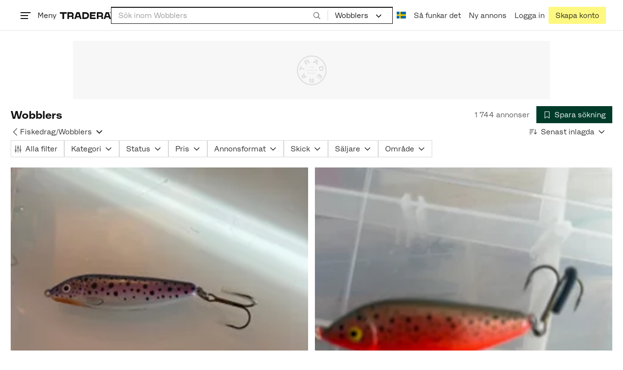

--- FILE ---
content_type: text/html; charset=utf-8
request_url: https://www.tradera.com/category/340360
body_size: 67954
content:
<!DOCTYPE html><html lang="sv" data-sentry-element="Html" data-sentry-component="TraderaDocument" data-sentry-source-file="_document.tsx"><head data-sentry-element="CustomHead" data-sentry-source-file="_document.tsx"><meta charSet="utf-8" data-next-head=""/><meta name="viewport" content="width=device-width, initial-scale=1" data-next-head=""/><title data-next-head="">Wobblers | Köp &amp; sälj begagnat &amp; oanvänt på Tradera</title><link rel="canonical" href="https://www.tradera.com/category/340360" data-next-head=""/><link rel="next" href="/category/340360?paging=2" data-next-head=""/><link rel="alternate" href="https://www.tradera.com/category/340360" hrefLang="sv-SE" data-next-head=""/><link rel="alternate" href="https://www.tradera.com/en/category/340360" hrefLang="en-US" data-next-head=""/><link rel="alternate" href="https://www.tradera.com/da/category/340360" hrefLang="da-DK" data-next-head=""/><link rel="alternate" href="https://www.tradera.com/de/category/340360" hrefLang="de-DE" data-next-head=""/><link rel="alternate" href="https://www.tradera.com/fr/category/340360" hrefLang="fr-FR" data-next-head=""/><link rel="alternate" href="https://www.tradera.com/nl/category/340360" hrefLang="nl-NL" data-next-head=""/><link rel="alternate" href="https://www.tradera.com/en/category/340360" hrefLang="x-default" data-next-head=""/><meta name="description" content="Köp och sälj Wobblers enkelt och hållbart på Tradera. Stort utbud av begagnade och oanvända saker på Sveriges största cirkulära marknadsplats" data-next-head=""/><meta property="og:url" content="https://www.tradera.com/category/340360" data-next-head=""/><meta property="og:title" content="Wobblers | Köp &amp; sälj begagnat &amp; oanvänt på Tradera" data-next-head=""/><meta property="og:description" content="Köp och sälj Wobblers enkelt och hållbart på Tradera. Stort utbud av begagnade och oanvända saker på Sveriges största cirkulära marknadsplats" data-next-head=""/><meta property="og:image" content="http://static.tradera.net/nextweb/_next/static/images/open-graph-tradera-default.72cbcd71.png" data-next-head=""/><meta property="og:image:secure_url" content="https://static.tradera.net/nextweb/_next/static/images/open-graph-tradera-default.72cbcd71.png" data-next-head=""/><script type="application/ld+json" data-next-head="">{"@context":"https://schema.org","@type":"BreadcrumbList","itemListElement":[{"@type":"ListItem","item":{"@type":"Thing","@id":"https://www.tradera.com/category/25","name":"Sport & Fritid"},"position":1},{"@type":"ListItem","item":{"@type":"Thing","@id":"https://www.tradera.com/category/2502","name":"Fiske"},"position":2},{"@type":"ListItem","item":{"@type":"Thing","@id":"https://www.tradera.com/category/250203","name":"Fiskedrag"},"position":3},{"@type":"ListItem","item":{"@type":"Thing","@id":"https://www.tradera.com/category/340360","name":"Wobblers"},"position":4}]}</script><link rel="preconnect" as="script" href="https://sdk.privacy-center.org/"/><link rel="preconnect" href="//www.googletagmanager.com" crossorigin="anonymous" data-sentry-component="GoogleTagManagerPreconnect" data-sentry-source-file="google-tag-manager.tsx"/><link rel="preconnect" href="//www.google-analytics.com" crossorigin="anonymous"/><link rel="preconnect" href="//img.tradera.net" crossorigin="anonymous"/><link rel="preconnect" href="//lwadm.com" crossorigin="anonymous"/><link rel="dns-prefetch" href="//www.googletagmanager.com" crossorigin="anonymous" data-sentry-component="GoogleTagManagerPrefetch" data-sentry-source-file="google-tag-manager.tsx"/><link rel="dns-prefetch" href="//static.tradera.net" crossorigin="anonymous"/><link rel="dns-prefetch" href="https://sdk.privacy-center.org/" crossorigin="anonymous"/><link rel="dns-prefetch" href="//lwadm.com" crossorigin="anonymous"/><link rel="dns-prefetch" href="//www.google.com" crossorigin="anonymous"/><link rel="dns-prefetch" href="//www.googletagservices.com" crossorigin="anonymous"/><link rel="dns-prefetch" href="//partner.googleadservices.com" crossorigin="anonymous"/><link rel="dns-prefetch" href="//static.criteo.net" crossorigin="anonymous"/><link rel="dns-prefetch" href="//bat.bing.com" crossorigin="anonymous"/><link rel="dns-prefetch" href="//www.google-analytics.com" crossorigin="anonymous"/><link rel="dns-prefetch" href="//www.googleadservices.com" crossorigin="anonymous"/><link rel="dns-prefetch" href="//tpc.googlesyndication.com" crossorigin="anonymous"/><link rel="dns-prefetch" href="//stats.g.doubleclick.net" crossorigin="anonymous"/><link rel="dns-prefetch" href="//www.google.se" crossorigin="anonymous"/><link rel="dns-prefetch" href="//widget.criteo.com" crossorigin="anonymous"/><link rel="dns-prefetch" href="//googleads.g.doubleclick.net" crossorigin="anonymous"/><link rel="dns-prefetch" href="//securepubads.g.doubleclick.net" crossorigin="anonymous"/><link rel="dns-prefetch" href="//img.tradera.net" crossorigin="anonymous"/><link rel="dns-prefetch" href="//dis.eu.criteo.com" crossorigin="anonymous"/><meta name="application-name" content="Tradera" data-sentry-element="meta" data-sentry-source-file="meta-tags.tsx"/><meta property="og:site_name" content="Tradera" data-sentry-element="meta" data-sentry-source-file="meta-tags.tsx"/><meta property="fb:admins" content="100007926946860" data-sentry-element="meta" data-sentry-source-file="meta-tags.tsx"/><meta name="theme-color" content="#fff" data-sentry-element="meta" data-sentry-source-file="meta-tags.tsx"/><meta name="apple-mobile-web-app-status-bar-style" content="default" data-sentry-element="meta" data-sentry-source-file="meta-tags.tsx"/><meta name="apple-itunes-app" content="app-id=427984084, app-argument=trd://category/340360" data-sentry-element="meta" data-sentry-source-file="meta-tags.tsx"/><link rel="icon" href="https://static.tradera.net/nextweb/_next/static/media/favicon.6fe7e4fa.ico"/><link rel="icon" href="https://static.tradera.net/nextweb/_next/static/media/favicon.6fe7e4fa.ico" type="image/x-icon"/><link rel="apple-touch-icon" sizes="57x57" href="https://static.tradera.net/nextweb/_next/static/media/apple-touch-icon-57x57.361c3265.png"/><link rel="apple-touch-icon" sizes="60x60" href="https://static.tradera.net/nextweb/_next/static/media/apple-touch-icon-60x60.005e9332.png"/><link rel="apple-touch-icon" sizes="72x72" href="https://static.tradera.net/nextweb/_next/static/media/apple-touch-icon-72x72.29cdab54.png"/><link rel="apple-touch-icon" sizes="76x76" href="https://static.tradera.net/nextweb/_next/static/media/apple-touch-icon-76x76.0df6904d.png"/><link rel="apple-touch-icon" sizes="114x114" href="https://static.tradera.net/nextweb/_next/static/media/apple-touch-icon-114x114.6681ec9b.png"/><link rel="apple-touch-icon" sizes="144x144" href="https://static.tradera.net/nextweb/_next/static/media/apple-touch-icon-144x144.49b6797f.png"/><link rel="apple-touch-icon" sizes="120x120" href="https://static.tradera.net/nextweb/_next/static/media/apple-touch-icon-120x120.cde634e0.png"/><link rel="apple-touch-icon" sizes="152x152" href="https://static.tradera.net/nextweb/_next/static/media/apple-touch-icon-152x152.a7873c64.png"/><link rel="apple-touch-icon" sizes="180x180" href="https://static.tradera.net/nextweb/_next/static/media/apple-touch-icon-180x180.e89a3862.png"/><meta name="apple-mobile-web-app-title" content="Tradera" data-sentry-element="meta" data-sentry-source-file="favicons.tsx"/><link rel="icon" type="image/png" href="https://static.tradera.net/nextweb/_next/static/media/favicon-192x192.a328e993.png" sizes="192x192"/><link rel="icon" type="image/png" href="https://static.tradera.net/nextweb/_next/static/media/favicon-96x96.22a79e4f.png" sizes="96x96"/><link rel="icon" type="image/png" href="https://static.tradera.net/nextweb/_next/static/media/favicon-16x16.0da8b5d1.png" sizes="16x16"/><link rel="icon" type="image/png" href="https://static.tradera.net/nextweb/_next/static/media/favicon-32x32.40065f0e.png" sizes="32x32"/><meta name="msapplication-TileImage" content="https://static.tradera.net/nextweb/_next/static/media/ms-icon-144x144.49b6797f.png" data-sentry-element="meta" data-sentry-source-file="favicons.tsx"/><meta name="msapplication-TileColor" content="#2d3741" data-sentry-element="meta" data-sentry-source-file="favicons.tsx"/><script async="" src="https://securepubads.g.doubleclick.net/tag/js/gpt.js" crossorigin="anonymous" data-sentry-component="GooglePublisherTags" data-sentry-source-file="google-publisher-tags.tsx"></script><link data-next-font="size-adjust" rel="preconnect" href="/" crossorigin="anonymous"/><link rel="preload" href="https://static.tradera.net/nextweb/_next/static/css/85e9628b4c6d9507.css" as="style"/><link rel="stylesheet" href="https://static.tradera.net/nextweb/_next/static/css/85e9628b4c6d9507.css" data-n-g=""/><link rel="preload" href="https://static.tradera.net/nextweb/_next/static/css/24af031fcc0ef629.css" as="style"/><link rel="stylesheet" href="https://static.tradera.net/nextweb/_next/static/css/24af031fcc0ef629.css" data-n-p=""/><link rel="preload" href="https://static.tradera.net/nextweb/_next/static/css/f81a9c7f7d2c5dbd.css" as="style"/><link rel="stylesheet" href="https://static.tradera.net/nextweb/_next/static/css/f81a9c7f7d2c5dbd.css" data-n-p=""/><link rel="preload" href="https://static.tradera.net/nextweb/_next/static/css/7b9086d73c9ea5a4.css" as="style"/><link rel="stylesheet" href="https://static.tradera.net/nextweb/_next/static/css/7b9086d73c9ea5a4.css" data-n-p=""/><noscript data-n-css=""></noscript><meta name="sentry-trace" content="a51211e0a9c355dfcae9698cdcd4677f-a7b1e9c6fe5276e4-0"/><meta name="baggage" content="sentry-environment=production,sentry-release=1.0.5813,sentry-public_key=cf5c8c66d2ca4b3f8e77035271c5028c,sentry-trace_id=a51211e0a9c355dfcae9698cdcd4677f,sentry-org_id=67204,sentry-sampled=false,sentry-sample_rand=0.4630469534153796,sentry-sample_rate=0.0005"/></head><body class="site-pagename-Category"><noscript data-sentry-component="GoogleTagManagerBodyScript" data-sentry-source-file="google-tag-manager.tsx"><iframe src="https://www.googletagmanager.com/ns.html?id=GTM-5TMB2D" height="0" width="0" style="display:none;visibility:hidden" title="Google Tag Manager"></iframe></noscript><div id="__next"><div class="site-container" data-sentry-component="BaseLayout" data-sentry-source-file="base-layout.tsx"><noscript data-sentry-component="NoScript" data-sentry-source-file="no-script.tsx">
                    <div class="alert alert-danger text-center mb-0">
                        <strong class="size-london">JavaScript är inaktiverat. Hemsidan kommer ha begränsad funktionalitet.</strong>
                    </div>
                </noscript><div class="sticky-outer-wrapper"><div class="sticky-inner-wrapper" style="position:relative;top:0px;z-index:200"><header class="site-header_header__r2mEf d-hybrid-none" id="site-header"><div class="site-header_content__Juhv2 d-flex flex-wrap gap-1 gap-md-2 py-2 px-2 px-xl-5"><a data-link-type="next-link" class="button_button__bmQqK button_theme__kbDOb button_theme-primary__QrqFX site-header_skipToContent__11Adw" data-sentry-element="Button" data-sentry-source-file="site-header.tsx" href="/category/340360#site-main">Till innehållet</a><nav aria-label="Huvudmeny" class="navbar z-modal ml-n1 ml-md-0 ml-lg-n1 ml-xl-0"><button class="button_button__bmQqK button_theme__kbDOb button_theme-text__b6_bC hamburger hamburger--squeeze  site-dropdown__hamburger" aria-labelledby="hamburger-button-label" aria-haspopup="true" aria-expanded="false" tabindex="0" data-sentry-element="Button" data-sentry-component="DropDownMenuHamburger" data-sentry-source-file="dropdown-menu-burger.tsx"><span class="hamburger-box" aria-hidden="true"><span class="hamburger-inner"></span></span><span id="hamburger-button-label" class="hamburger-label d-none d-lg-inline-block">Meny</span></button><div class="hidden" data-sentry-component="SeoLinks" data-sentry-source-file="seo-links.tsx"><a href="/category/1612">Accessoarer</a><a href="/category/20">Antikt &amp; Design</a><a href="/category/1611">Barnartiklar</a><a href="/category/33">Barnkläder &amp; Barnskor</a><a href="/category/302571">Barnleksaker</a><a href="/category/34">Biljetter &amp; Resor</a><a href="/category/32">Bygg &amp; Verktyg</a><a href="/category/11">Böcker &amp; Tidningar</a><a href="/category/12">Datorer &amp; Tillbehör</a><a href="/category/13">DVD &amp; Videofilmer</a><a href="/category/10">Fordon</a><a href="/category/14">Foto, Kameror &amp; Optik</a><a href="/category/15">Frimärken</a><a href="/category/36">Handgjort &amp; Konsthantverk</a><a href="/category/31">Hem &amp; Hushåll</a><a href="/category/17">Hemelektronik</a><a href="/category/18">Hobby</a><a href="/category/19">Klockor</a><a href="/category/16">Kläder</a><a href="/category/23">Konst</a><a href="/category/21">Musik</a><a href="/category/22">Mynt &amp; Sedlar</a><a href="/category/29">Samlarsaker</a><a href="/category/1623">Skor</a><a href="/category/340736">Skönhet</a><a href="/category/24">Smycken &amp; Ädelstenar</a><a href="/category/25">Sport &amp; Fritid</a><a href="/category/26">Telefoni, Tablets &amp; Wearables</a><a href="/category/1605">Trädgård &amp; Växter</a><a href="/category/30">TV-spel &amp; Datorspel</a><a href="/category/27">Vykort &amp; Bilder</a><a href="/category/28">Övrigt</a><a href="/inspiration">Inspiration</a></div></nav><div class="site-header_logo__tBmDA d-flex" id="slim-header__logo"><a data-link-type="next-link" class="d-flex align-items-center" aria-label="Startsidan" data-sentry-element="ALink" data-sentry-source-file="site-header.tsx" href="/"><svg viewBox="0 0 1401 1401" xmlns="http://www.w3.org/2000/svg" aria-hidden="true" class="site-header_app__nI3kG z-modal" data-sentry-element="TraderaAppLogo" data-sentry-source-file="site-header.tsx"><path d="M700 50A646 646 0 0050 701c0 173 68 337 191 459a646 646 0 00919 0 646 646 0 00191-459c0-174-68-338-191-460A646 646 0 00700 50zm1 1351c-188 0-364-73-496-205A696 696 0 010 701c0-188 73-364 205-496A696 696 0 01701 0c187 0 363 73 495 205a696 696 0 01205 496c0 187-73 363-205 495a696 696 0 01-495 205z"></path><path d="M379 979l-79 24-13-19 49-66 43 61zm-98 85l231-70-32-45-52 15-62-87 32-43-32-46-144 193 59 83zm466 131h-65c-27 0-41-10-41-33 0-21 13-32 41-32h65v65zm-161-33c0 48 32 84 96 84h120v-229h-55v67h-87c-11 0-17-5-17-12v-55h-54v56c0 15 12 27 28 29a70 70 0 00-31 60zm425-347L889 973l41 31 89-115 33 25-75 97 38 29 75-97 28 23-89 114 41 31 122-157-181-139m48-202l-8-39 124-26 9 40c11 53-4 81-46 90-43 8-68-12-79-65zm175-34l-19-94-225 45 19 93c18 85 72 122 141 108 74-15 102-66 84-152zM849 312l56-60 22 10-10 81-68-31zm43-123L727 364l51 24 37-39 96 45-6 54 50 23 28-239-91-43zM410 298l57-34c24-14 41-13 53 7 10 18 6 35-19 49l-57 34-34-56zm158-55c-24-41-71-56-127-23l-104 62 117 196 48-28-35-57 77-45c9-6 17-5 20 2l29 47 47-28-29-48c-8-13-24-17-39-11 10-22 9-46-4-67zM192 721l19-89 175 37 11-54-175-37 19-89-50-11-50 232 51 11m35 221l-4-5-17 12-5-8-5 4 14 20 5-3-6-8 18-12m-45-17l13-2-6 11 5 8 22-16-3-4-18 12 8-14-3-4-15 3h-1l18-12-3-5-22 15 5 8"></path></svg><svg viewBox="0 0 142 19" xmlns="http://www.w3.org/2000/svg" aria-hidden="true" class="site-header_normal__CtWs3 z-modal" data-sentry-element="TraderaLogo" data-sentry-source-file="site-header.tsx"><title>Tradera</title><path d="M30.6 0c5.2 0 7.8 3 7.8 7 0 2.1-.9 3.8-2.5 5 1.3.2 2.3 1.1 2.3 2.4V19h-4.4v-4.6c0-.6-.5-1-1.3-1H25.3V19h-4.4V0zm81.8 0c5.2 0 7.8 3 7.8 7 0 2.1-.9 3.8-2.5 5 1.3.2 2.3 1.1 2.3 2.4V19h-4.4v-4.6c0-.6-.5-1-1.3-1H107.1V19h-4.4V0zM18.9 0v4.3h-7.2V19H7.2V4.3H0V0zm80.6 0v4.3H87.8v3h9.8v4h-9.8v3.5h11.7V19H83.4V0zM70.2 0c7.1 0 10.7 3.1 10.7 9.4 0 5.9-3.8 9.6-10.8 9.6h-7.6V0zm65.7 0l6.1 19h-4.5l-1.4-4.3h-8.6l-1.4 4.3h-4.5l6.1-19zM54.4 0l6.1 19H56l-1.4-4.3H46L44.6 19h-4.5l6.1-19zm15.7 4.3h-3.2v10.5h3.2c4.4 0 6.4-1.6 6.4-5.3 0-3.6-2-5.2-6.4-5.2zm62.7 0h-1.9l-2.1 6.5h6zm-81.6 0h-1.9l-2.1 6.5h6zm-20.6 0h-5.3v5.4h5.3c2.3 0 3.3-1 3.3-2.7 0-2-1.1-2.7-3.3-2.7zm81.8 0h-5.3v5.4h5.3c2.3 0 3.3-1 3.3-2.7 0-2-1.1-2.7-3.3-2.7zm28-4.3l.4 1 .4-1h.7v2.2h-.5V.5l-.4 1.1h-.4l-.5-1.2v1.7h-.4V0zm-1 0v.4h-.7v1.7h-.5V.4h-.7V0z"></path></svg></a></div><div class="mt-1 mt-md-0 justify-content-center w-100 site-header_search___d1bo d-flex" id="slim-header__search"><form action="/search" method="GET" autoComplete="off" class="row no-gutters search-input_searchInputForm__tMSnK search-input_searchInputFormBorder__HfSlS" role="search" data-sentry-component="SearchInput" data-sentry-source-file="search-input.tsx"><div class="col h-100"><input aria-label="Sök efter saker, säljare eller en kategori." type="text" role="combobox" aria-controls="search-input-suggestions" aria-autocomplete="list" aria-expanded="false" class="form-control focus-visible search-input_searchInputField__8sm1Z search-input_formControl__V8nci" data-search-field="true" data-testid="search-input" name="q" placeholder="Sök inom Wobblers" maxLength="98" value=""/><div class="position-relative"></div><fieldset class="search-input_searchInputFormButtons__Ub1je"><button class="button_button__bmQqK button_theme__kbDOb button_theme-unbutton__ZqdIo button_fluid__CPEZu h-100 px-2 focus-visible-inner text-gray-600" aria-label="Sök" title="Sök" type="submit"><svg viewBox="0 0 16 16" xmlns="http://www.w3.org/2000/svg" class="icon"><path clip-rule="evenodd" d="M3.4 3.5c-1.8 1.8-1.8 4.8 0 6.6s4.8 1.8 6.6 0 1.8-4.8 0-6.6a4.53 4.53 0 00-6.6 0zm-.7 7.4C.4 8.6.4 5 2.7 2.7s5.9-2.3 8.2 0c2.1 2.1 2.3 5.5.4 7.8l3.6 3.6c.2.2.2.6 0 .8s-.6.2-.8 0l-3.6-3.6a5.94 5.94 0 01-7.8-.4z" fill-rule="evenodd"></path></svg></button></fieldset></div><div class="d-none d-md-flex col-md-auto"><div class="position-relative"><button class="button_button__bmQqK button_theme__kbDOb button_theme-unbutton__ZqdIo search-input_categoryLabel__RGo8l unbutton bg-white position-relative text-styled d-flex align-items-center h-100 cursor-pointer focus-visible-inner " type="button" aria-labelledby="filterByCategoryLabel selectedCategoryName" data-sentry-element="DropdownMenuTrigger" data-sentry-source-file="search-category.tsx" aria-haspopup="menu" aria-expanded="false" data-state="closed"><span class="search-input_categoryName__icD0a px-2 font-hansen text-dark"><span id="filterByCategoryLabel" class="sr-only">Filtrera efter kategori</span><span id="selectedCategoryName" class="mr-1">Wobblers</span><span class="px-1"><svg viewBox="0 0 16 16" xmlns="http://www.w3.org/2000/svg" class="icon icon-xs align-middle" data-sentry-element="ArrowDownIcon" data-sentry-component="DropdownIcon" data-sentry-source-file="dropdown-menu.tsx"><path d="M8 9.2l4.9-5 1.4 1.4L8 12 1.7 5.6l1.4-1.4z"></path></svg></span></span></button></div><input type="hidden" name="categoryId" value="340360"/></div></form></div><nav aria-label="Kontomeny" data-orientation="horizontal" dir="ltr" class="menu_root__E_THG ml-auto" data-sentry-element="NavigationMenu.Root" data-sentry-component="Root" data-sentry-source-file="menu.tsx"><div style="position:relative"><ul data-orientation="horizontal" class="plain-list d-flex gap-1 gap-lg-2" data-sentry-element="NavigationMenu.List" data-sentry-component="List" data-sentry-source-file="menu.tsx" dir="ltr"><li class="site-header_menuOption__gHvzT d-none d-lg-flex" data-sentry-element="NavigationMenu.Item" data-sentry-component="Item" data-sentry-source-file="menu.tsx"><button class="button_button__bmQqK button_theme__kbDOb button_theme-text__b6_bC button_branded-text__anUaZ site-header_button__Eo_4o" aria-label="Nuvarande språk är Svenska" data-sentry-element="Button" data-sentry-source-file="localization-link.tsx" id="radix-:R68jd7f6:-trigger-radix-:R1u8jd7f6:" data-state="closed" aria-expanded="false" aria-controls="radix-:R68jd7f6:-content-radix-:R1u8jd7f6:" data-sentry-component="Trigger" data-radix-collection-item=""><span data-testid="localization-link" class="site-header_linkText__Hzw5_"><img src="https://static.tradera.net/nextweb/_next/static/images/se.5a79810b.svg" alt="Flag of SE" class="site-header_flag__QZX_z" data-sentry-component="Flag" data-sentry-source-file="flag.tsx"/></span></button></li><li class="site-header_menuOption__gHvzT d-none d-md-flex" data-sentry-element="NavigationMenu.Item" data-sentry-component="Item" data-sentry-source-file="menu.tsx"><a data-link-type="next-link" class="button_button__bmQqK button_theme__kbDOb button_theme-text__b6_bC site-header_button__Eo_4o" data-sentry-element="Button" data-sentry-source-file="how-tradera-works.tsx" id="radix-:R68jd7f6:-trigger-radix-:R2u8jd7f6:" data-state="closed" aria-expanded="false" aria-controls="radix-:R68jd7f6:-content-radix-:R2u8jd7f6:" data-sentry-component="Trigger" data-radix-collection-item="" href="/how-to-buy"><span class="site-header_linkText__Hzw5_">Så funkar det</span></a></li><li class="site-header_menuOption__gHvzT z-modal d-none d-xl-flex"><a href="/selling/new" class="button_button__bmQqK button_theme__kbDOb button_theme-text__b6_bC site-header_button__Eo_4o" aria-label="Ny annons" title="Ny annons" data-sentry-element="Button" data-sentry-component="NewListingLink" data-sentry-source-file="new-listing-link.tsx" data-link-type="a-link"><span class="site-header_linkText__Hzw5_">Ny annons</span></a></li><li class="site-header_menuOption__gHvzT z-header"><button class="button_button__bmQqK button_theme__kbDOb button_theme-text__b6_bC z-modal site-header_button__Eo_4o" aria-haspopup="true" aria-expanded="false" id="profile-button" data-sentry-element="Button" data-sentry-component="ProfileLink" data-sentry-source-file="profile-link.tsx"><div class="d-flex gap-1"><span class="site-header_linkText__Hzw5_">Logga in</span></div></button></li><li class="site-header_menuOption__gHvzT z-header d-none d-sm-flex align-items-end"><a href="/register" class="button_button__bmQqK button_theme__kbDOb button_theme-highlight__2p_cZ" data-sentry-element="Button" data-sentry-component="SignUpLink" data-sentry-source-file="sign-up-link.tsx" data-link-type="a-link"><span class="site-header_linkText__Hzw5_">Skapa konto</span></a></li></ul></div></nav></div></header><div class="loader-line_line__vRd0T" data-sentry-component="LoaderLine" data-sentry-source-file="loader-line.tsx"></div></div></div><div class="Toastify"></div><div id="measure-100vh" style="height:100vh;position:absolute"></div><div class="site-main" id="site-main" tabindex="-1"><div class="pt-2" data-sentry-component="LayoutA" data-sentry-source-file="index.tsx"><div class="site-width_wrapper__WuUV8 px-2 px-md-3 px-lg-2 px-xl-1" data-sentry-component="SiteWidth" data-sentry-source-file="site-width.tsx"><div class="position-relative"><div class="sticky-outer-wrapper"><div class="sticky-inner-wrapper" style="position:relative;top:0px;z-index:2"><div class="d-flex justify-content-center bg-white mb-2 mt-n2"><div aria-hidden="true" data-label-text="Annons" style="min-width:1250px;min-height:120px" class="gpt-ad_gptAdWrapper___VwI8 mt-3"><img src="https://static.tradera.net/nextweb/_next/static/images/placeholder_pano0.70bc8e7f.svg" alt="" aria-hidden="true" class="gpt-ad_gptAdPlaceholder__RaE1M"/></div></div></div></div></div><div class="d-flex flex-column gap-2 gap-lg-3" data-sentry-component="SearchResultsHeader" data-sentry-source-file="search-results-header.tsx"><header class="d-flex flex-column gap-2"><div class="d-flex gap-2"><div class="d-flex flex-column flex-1 gap-1 align-self-center w-100"><div class="align-items-baseline d-flex"><h1 class="heading-berlin text-styled mb-0 d-inline-block word-break text-break" data-test-search-result-heading="true">Wobblers</h1></div></div><div class="flex-1 d-flex justify-content-end align-items-center"><p role="status" class="d-inline-block text-styled text-gray-600 mr-2 mb-0 text-nowrap" data-search-results-total-items="true">1 744 annonser</p><div class="tooltip_container tooltip-toggle tooltip-toggle-show position-relative" id="save-search-button" data-sentry-component="SaveSearchButton" data-sentry-source-file="save-search-button.tsx"><div class="position-relative" data-sentry-component="OptionalWrapper" data-sentry-source-file="popover.tsx"><button class="button_button__bmQqK button_theme__kbDOb button_theme-primary__QrqFX button_fluid__CPEZu" data-test-save-search-button="true" data-test-save-search-button-is-saved="false" data-sentry-element="Button" data-sentry-source-file="save-search-button.tsx" data-popover-anchor="true"><span class="d-flex align-items-center w-100 justify-content-center"><span class="d-flex mr-1"><svg viewBox="0 0 16 16" xmlns="http://www.w3.org/2000/svg" class="icon icon-sm"><path clip-rule="evenodd" d="M3.1 1.1c.1 0 .3-.1.4-.1h9c.3 0 .5.2.5.5v13c0 .2-.1.4-.3.4-.2.1-.4.1-.5 0L8 12l-4.2 3h-.5c-.2-.1-.3-.3-.3-.5v-13c0-.1 0-.3.1-.4zM4 2v11.6L7.7 11c.2-.1.4-.1.6 0l3.7 2.6V2z" fill-rule="evenodd"></path></svg></span>Spara sökning</span></button></div></div></div></div><div class="d-flex gap-2"><nav data-test-filter-categories="true" class="position-relative w-100 d-flex flex-wrap align-items-center gap-x-3 gap-y-1" aria-label="Kategorialternativ, nuvarande kategori Wobblers" data-sentry-component="FilterCategoriesButtonGroup" data-sentry-source-file="filter-categories-button-group.tsx"><div class="d-flex align-items-center gap-1"><a data-link-type="next-link" class="button_button__bmQqK button_theme__kbDOb button_theme-text__b6_bC button_branded-text__anUaZ px-1 mx-n1" title="Tillbaka till Fiskedrag" aria-label="Tillbaka till Fiskedrag" href="/category/250203"><span class="d-flex align-items-center w-100 justify-content-center"><span class="d-flex"><svg viewBox="0 0 16 16" xmlns="http://www.w3.org/2000/svg" aria-hidden="true" class="icon"><path clip-rule="evenodd" d="M5.3 8L12 1.3c.2-.2.2-.5 0-.7s-.5-.2-.7 0L3.9 8l7.4 7.4c.2.2.5.2.7 0s.2-.5 0-.7z" fill-rule="evenodd"></path></svg></span></span></a><a data-link-type="next-link" class="button_button__bmQqK button_theme__kbDOb button_theme-text__b6_bC button_branded-text__anUaZ d-inline-flex align-items-center gap-1 px-0 text-nowrap" aria-label="Tillbaka till Fiskedrag" href="/category/250203">Fiskedrag</a><span class="text-muted" aria-hidden="true">/</span><div class="position-relative"><button class="button_button__bmQqK button_theme__kbDOb button_theme-unbutton__ZqdIo button_branded-text__anUaZ text-left py-1" aria-current="true" data-sentry-element="DropdownMenuPrimitiveTrigger" data-sentry-source-file="dropdown-menu.tsx" data-sentry-component="DropdownMenuTrigger" aria-haspopup="menu" aria-expanded="false" data-state="closed"><span class="d-flex align-items-center w-100"><div class="d-inline-flex align-items-center gap-1">Wobblers</div><span class="d-flex justify-content-end ml-1"><svg viewBox="0 0 16 16" xmlns="http://www.w3.org/2000/svg" class="icon icon-sm icon" data-sentry-element="ArrowDownIcon" data-sentry-component="DropdownIcon" data-sentry-source-file="dropdown-button.tsx"><path d="M8 9.2l4.9-5 1.4 1.4L8 12 1.7 5.6l1.4-1.4z"></path></svg></span></span></button></div></div></nav><div class="position-relative"><button class="button_button__bmQqK button_theme__kbDOb button_theme-text__b6_bC button_branded-text__anUaZ text-left text-nowrap align-middle" aria-label="Resultaten sorteras enligt Senast inlagda" data-sentry-element="DropdownMenuPrimitiveTrigger" data-sentry-source-file="dropdown-menu.tsx" data-sentry-component="DropdownMenuTrigger" aria-haspopup="menu" aria-expanded="false" data-state="closed"><span class="d-flex align-items-center w-100"><svg viewBox="0 0 16 11" xmlns="http://www.w3.org/2000/svg" class="icon mr-1"><path fill-rule="evenodd" clip-rule="evenodd" d="M0 .5C0 .22.22 0 .5 0h8.6a.5.5 0 010 1H.5A.5.5 0 010 .5zm0 3c0-.28.22-.5.5-.5h6.68a.5.5 0 010 1H.5a.5.5 0 01-.5-.5zM.5 9a.5.5 0 000 1h2.84a.5.5 0 000-1H.5zM0 6.5c0-.28.22-.5.5-.5h4.76a.5.5 0 010 1H.5a.5.5 0 01-.5-.5zM12.48.41A.49.49 0 0012 0a.49.49 0 00-.48.5v7.99L9.65 6.54l-.67.71 3.05 3.18 3.06-3.18-.68-.7-1.93 2V.4z"></path></svg>Senast inlagda<span class="d-flex justify-content-end ml-1"><svg xmlns="http://www.w3.org/2000/svg" class="icon"><path fill-rule="evenodd" clip-rule="evenodd" d="M2.65 5.15a.5.5 0 01.7 0L8 9.79l4.65-4.64a.5.5 0 01.7.7l-5 5a.5.5 0 01-.7 0l-5-5a.5.5 0 010-.7z"></path><path fill-rule="evenodd" clip-rule="evenodd" d="M12.54 5.04a.65.65 0 01.92.92l-5 5a.65.65 0 01-.92 0l-5-5a.65.65 0 11.92-.92L8 9.58l4.54-4.54z"></path></svg></span></span></button></div></div></header><div data-sentry-component="FilterSection" data-sentry-source-file="filter-section.tsx"><div style="height:0;display:none"></div><div class="d-flex flex-column gap-2"><div class="filter-section_innerWrapper__oYg_5"><div class="d-flex flex-md-wrap gap-1 search-filter_wrapper__Cf7ZF" data-sentry-component="SearchFilter" data-sentry-source-file="search-filter.tsx"><button class="button_button__bmQqK button_theme__kbDOb button_theme-tag__fQvyc undefined button_branded-text__anUaZ button_size-xs__bTkuc" aria-haspopup="dialog" aria-expanded="false" data-sentry-element="Button" data-sentry-source-file="search-filter.tsx"><span class="d-flex align-items-center w-100 justify-content-center"><span class="d-flex mr-1"><svg viewBox="0 0 14 17" xmlns="http://www.w3.org/2000/svg" class="icon icon-sm"><path fill-rule="evenodd" clip-rule="evenodd" d="M2 .75c.28 0 .5.22.5.5v9h-1v-9c0-.28.22-.5.5-.5zm5 0c.28 0 .5.22.5.5v3h-1v-3c0-.28.22-.5.5-.5zm5 0c.28 0 .5.22.5.5v8h-1v-8c0-.28.22-.5.5-.5zm-5.5 15v-8.5h1v8.5a.5.5 0 11-1 0zm5 0v-3.5h1v3.5a.5.5 0 11-1 0zm-10 0v-2.5h1v2.5a.5.5 0 11-1 0z"></path><path fill-rule="evenodd" clip-rule="evenodd" d="M3 11.75a1 1 0 10-2 0 1 1 0 002 0zm1 0a2 2 0 10-4 0 2 2 0 004 0zm4-6a1 1 0 10-2 0 1 1 0 002 0zm1 0a2 2 0 10-4 0 2 2 0 004 0zm4 5a1 1 0 10-2 0 1 1 0 002 0zm1 0a2 2 0 10-4 0 2 2 0 004 0z"></path></svg></span><span class="visually-hidden-mobile">Alla filter</span><span class="d-flex justify-content-end ml-1"></span></span></button><div class="position-relative"><button class="button_button__bmQqK button_theme__kbDOb button_theme-dropdown__WKgWx text-left" data-sentry-element="DropdownMenuPrimitiveTrigger" data-sentry-source-file="dropdown-menu.tsx" data-sentry-component="DropdownMenuTrigger" aria-haspopup="menu" aria-expanded="false" data-state="closed"><span class="d-flex align-items-center w-100">Kategori<span class="d-flex justify-content-end ml-1"><svg xmlns="http://www.w3.org/2000/svg" class="icon"><path fill-rule="evenodd" clip-rule="evenodd" d="M2.65 5.15a.5.5 0 01.7 0L8 9.79l4.65-4.64a.5.5 0 01.7.7l-5 5a.5.5 0 01-.7 0l-5-5a.5.5 0 010-.7z"></path><path fill-rule="evenodd" clip-rule="evenodd" d="M12.54 5.04a.65.65 0 01.92.92l-5 5a.65.65 0 01-.92 0l-5-5a.65.65 0 11.92-.92L8 9.58l4.54-4.54z"></path></svg></span></span></button></div><div class="position-relative"><button class="button_button__bmQqK button_theme__kbDOb button_theme-dropdown__WKgWx text-left text-nowrap align-middle" data-sentry-element="DropdownMenuPrimitiveTrigger" data-sentry-source-file="dropdown-menu.tsx" data-sentry-component="DropdownMenuTrigger" aria-haspopup="menu" aria-expanded="false" data-state="closed"><span class="d-flex align-items-center w-100">Status<span class="d-flex justify-content-end ml-1"><svg xmlns="http://www.w3.org/2000/svg" class="icon"><path fill-rule="evenodd" clip-rule="evenodd" d="M2.65 5.15a.5.5 0 01.7 0L8 9.79l4.65-4.64a.5.5 0 01.7.7l-5 5a.5.5 0 01-.7 0l-5-5a.5.5 0 010-.7z"></path><path fill-rule="evenodd" clip-rule="evenodd" d="M12.54 5.04a.65.65 0 01.92.92l-5 5a.65.65 0 01-.92 0l-5-5a.65.65 0 11.92-.92L8 9.58l4.54-4.54z"></path></svg></span></span></button></div><div class="position-relative"><button class="button_button__bmQqK button_theme__kbDOb button_theme-dropdown__WKgWx text-left text-nowrap" data-sentry-element="DropdownMenuPrimitiveTrigger" data-sentry-source-file="dropdown-menu.tsx" data-sentry-component="DropdownMenuTrigger" aria-haspopup="menu" aria-expanded="false" data-state="closed"><span class="d-flex align-items-center w-100">Pris<span class="d-flex justify-content-end ml-1"><svg xmlns="http://www.w3.org/2000/svg" class="icon"><path fill-rule="evenodd" clip-rule="evenodd" d="M2.65 5.15a.5.5 0 01.7 0L8 9.79l4.65-4.64a.5.5 0 01.7.7l-5 5a.5.5 0 01-.7 0l-5-5a.5.5 0 010-.7z"></path><path fill-rule="evenodd" clip-rule="evenodd" d="M12.54 5.04a.65.65 0 01.92.92l-5 5a.65.65 0 01-.92 0l-5-5a.65.65 0 11.92-.92L8 9.58l4.54-4.54z"></path></svg></span></span></button></div><div class="position-relative"><button class="button_button__bmQqK button_theme__kbDOb button_theme-dropdown__WKgWx text-left text-nowrap align-middle" data-sentry-element="DropdownMenuPrimitiveTrigger" data-sentry-source-file="dropdown-menu.tsx" data-sentry-component="DropdownMenuTrigger" aria-haspopup="menu" aria-expanded="false" data-state="closed"><span class="d-flex align-items-center w-100">Annons­format<span class="d-flex justify-content-end ml-1"><svg xmlns="http://www.w3.org/2000/svg" class="icon"><path fill-rule="evenodd" clip-rule="evenodd" d="M2.65 5.15a.5.5 0 01.7 0L8 9.79l4.65-4.64a.5.5 0 01.7.7l-5 5a.5.5 0 01-.7 0l-5-5a.5.5 0 010-.7z"></path><path fill-rule="evenodd" clip-rule="evenodd" d="M12.54 5.04a.65.65 0 01.92.92l-5 5a.65.65 0 01-.92 0l-5-5a.65.65 0 11.92-.92L8 9.58l4.54-4.54z"></path></svg></span></span></button></div><div class="position-relative"><button class="button_button__bmQqK button_theme__kbDOb button_theme-dropdown__WKgWx text-left text-nowrap align-middle" data-sentry-element="DropdownMenuPrimitiveTrigger" data-sentry-source-file="dropdown-menu.tsx" data-sentry-component="DropdownMenuTrigger" aria-haspopup="menu" aria-expanded="false" data-state="closed"><span class="d-flex align-items-center w-100">Skick<span class="d-flex justify-content-end ml-1"><svg xmlns="http://www.w3.org/2000/svg" class="icon"><path fill-rule="evenodd" clip-rule="evenodd" d="M2.65 5.15a.5.5 0 01.7 0L8 9.79l4.65-4.64a.5.5 0 01.7.7l-5 5a.5.5 0 01-.7 0l-5-5a.5.5 0 010-.7z"></path><path fill-rule="evenodd" clip-rule="evenodd" d="M12.54 5.04a.65.65 0 01.92.92l-5 5a.65.65 0 01-.92 0l-5-5a.65.65 0 11.92-.92L8 9.58l4.54-4.54z"></path></svg></span></span></button></div><div class="position-relative"><button class="button_button__bmQqK button_theme__kbDOb button_theme-dropdown__WKgWx text-left text-nowrap align-middle" data-sentry-element="DropdownMenuPrimitiveTrigger" data-sentry-source-file="dropdown-menu.tsx" data-sentry-component="DropdownMenuTrigger" aria-haspopup="menu" aria-expanded="false" data-state="closed"><span class="d-flex align-items-center w-100">Säljare<span class="d-flex justify-content-end ml-1"><svg xmlns="http://www.w3.org/2000/svg" class="icon"><path fill-rule="evenodd" clip-rule="evenodd" d="M2.65 5.15a.5.5 0 01.7 0L8 9.79l4.65-4.64a.5.5 0 01.7.7l-5 5a.5.5 0 01-.7 0l-5-5a.5.5 0 010-.7z"></path><path fill-rule="evenodd" clip-rule="evenodd" d="M12.54 5.04a.65.65 0 01.92.92l-5 5a.65.65 0 01-.92 0l-5-5a.65.65 0 11.92-.92L8 9.58l4.54-4.54z"></path></svg></span></span></button></div><div class="position-relative"><button class="button_button__bmQqK button_theme__kbDOb button_theme-dropdown__WKgWx text-left text-nowrap" data-sentry-element="DropdownMenuPrimitiveTrigger" data-sentry-source-file="dropdown-menu.tsx" data-sentry-component="DropdownMenuTrigger" aria-haspopup="menu" aria-expanded="false" data-state="closed"><span class="d-flex align-items-center w-100">Område<span class="d-flex justify-content-end ml-1"><svg xmlns="http://www.w3.org/2000/svg" class="icon"><path fill-rule="evenodd" clip-rule="evenodd" d="M2.65 5.15a.5.5 0 01.7 0L8 9.79l4.65-4.64a.5.5 0 01.7.7l-5 5a.5.5 0 01-.7 0l-5-5a.5.5 0 010-.7z"></path><path fill-rule="evenodd" clip-rule="evenodd" d="M12.54 5.04a.65.65 0 01.92.92l-5 5a.65.65 0 01-.92 0l-5-5a.65.65 0 11.92-.92L8 9.58l4.54-4.54z"></path></svg></span></span></button></div></div></div><div class="filter-section_innerWrapper__oYg_5"></div></div></div></div><div id="srp-top-ad-anchor"></div></div><div class="site-width_wrapper__WuUV8 px-2 px-md-3 px-lg-2 px-xl-1" data-sentry-element="SiteWidth" data-sentry-source-file="site-width.tsx" data-sentry-component="SiteWidth"><div class="pt-md-3"><div class="d-lg-flex"><main class="layout_main__pTw3S"><div class="site-width_wrapper__WuUV8" data-sentry-component="SiteWidth" data-sentry-source-file="site-width.tsx"><div class="@container" data-sentry-component="ItemCardGrid" data-sentry-source-file="item-card-grid.tsx"><div data-search-results-items="" data-sentry-element="ItemCardGrid" data-sentry-source-file="search-results.tsx" class="px-sm-0 px-md-0 pb-4 search-results item-card-grid_grid__oa_st item-card-grid_cards-md__Lj4X_ gap-y-6 item-card-grid_denseGrid__1fPYR"><div class="" data-sentry-component="ItemCardGridItem" data-sentry-source-file="item-card-grid.tsx"><div id="item-card-712076327" data-item-loaded="false" data-item-type="PureBin" class="item-card_itemCard__XpJ3C" data-sentry-element="CommonItemCard" data-sentry-component="CommonItemCard" data-sentry-source-file="common-item-card.tsx"><div class="item-card_innerWrapper__uWlCW"><div class="position-relative item-card_itemCardImageWrapper__SzJ5x"><a data-link-type="next-link" title="Falkfish Spöket 18g 8cm Kustwobbler" aria-label="Falkfish Spöket 18g 8cm Kustwobbler" aria-describedby="item-card-712076327-price item-card-712076327-time item-card-712076327-badge" data-focus-card="true" data-sentry-element="Component" data-sentry-source-file="lazy-image-loader.tsx" data-sentry-component="ImageLoader" class="item-card-image_wrapper__kNhXt loading-shimmer item-card-image" href="/item/340360/712076327/falkfish-spoket-18g-8cm-kustwobbler"><picture><source type="image/webp" srcSet="https://img.tradera.net/250-square/173/613871173_57b07ed2-7366-4ae2-9df5-23244eb3092e.jpg 1x, https://img.tradera.net/500-square/173/613871173_57b07ed2-7366-4ae2-9df5-23244eb3092e.jpg 2x, https://img.tradera.net/750-square/173/613871173_57b07ed2-7366-4ae2-9df5-23244eb3092e.jpg 3x"/><img loading="lazy" src="https://img.tradera.net/small-square/173/613871173_57b07ed2-7366-4ae2-9df5-23244eb3092e.jpg" alt="" class="item-card-image_fill-aspect-ratio__fgi0B item-card-image_primary-image__i8LZ_" data-sentry-component="LazyImageLoader" data-sentry-source-file="image-lazy-load.tsx"/></picture></a><div class="item-card_bottomBadges__s5rEK" id="item-card-712076327-badge"><span class="sr-only">Badge på objektet:</span><span class="badge badge-branded font-weight-bold mr-1" data-sentry-component="NewTodayBadge" data-sentry-source-file="new-today-badge.tsx">Ny</span></div></div><div class="item-card_buttons__Tg5Tz d-flex flex-column align-items-center gap-1"></div><div class="mt-1 item-card_title__okrrK"><div></div><a data-link-type="next-link" class="button_button__bmQqK button_theme__kbDOb button_theme-link__y9e_l button_linkReverted__IwTuC text-left item-card_textTruncateTwoLines__Bp1eQ text-inter-light" tabindex="-1" href="/item/340360/712076327/falkfish-spoket-18g-8cm-kustwobbler">Falkfish Spöket 18g 8cm Kustwobbler</a></div><div class="position-relative item-card_itemCardDetails__VYIln"><span id="item-card-712076327-time" class="ml-auto text-nowrap size-oslo text-gray-600" aria-live="off" data-sentry-component="EndTimeLabelWithCountDown" data-sentry-source-file="end-time-label.tsx"><span class="sr-only">Sluttid</span><span aria-hidden="false" class="text-nowrap ">15 feb 22:32</span><span class="sr-only">. </span></span><div class="d-flex gap-x-1 gap-y-0 flex-wrap align-items-start justify-content-between" id="item-card-712076327-price" data-sentry-element="Space" data-sentry-component="CommonItemCardPriceSection" data-sentry-source-file="common-item-card.tsx"><div class="d-flex gap-x-1 gap-y-0 flex-wrap align-items-center" data-sentry-element="Space" data-sentry-source-file="common-item-card.tsx"><span class="sr-only">Pris:</span><span><span class="text-nowrap font-weight-bold font-hansen pr-1" data-testid="price" data-sentry-element="Component" data-sentry-component="PriceLabel" data-sentry-source-file="price-label.tsx">69 kr<span class="sr-only">,</span></span><span class="size-oslo item-card_priceDetails__TzN1U"><span data-testid="fixedPriceLabel" class="text-nowrap pr-1">Köp nu</span><span class="sr-only">.</span></span></span></div></div></div></div></div></div><div class="" data-sentry-component="ItemCardGridItem" data-sentry-source-file="item-card-grid.tsx"><div id="item-card-712076326" data-item-loaded="false" data-item-type="PureBin" class="item-card_itemCard__XpJ3C" data-sentry-element="CommonItemCard" data-sentry-component="CommonItemCard" data-sentry-source-file="common-item-card.tsx"><div class="item-card_innerWrapper__uWlCW"><div class="position-relative item-card_itemCardImageWrapper__SzJ5x"><a data-link-type="next-link" title="Falkfish Spöket &quot;Kulan&quot; - 6cm - 22g" aria-label="Falkfish Spöket &quot;Kulan&quot; - 6cm - 22g" aria-describedby="item-card-712076326-price item-card-712076326-time item-card-712076326-badge" data-focus-card="true" data-sentry-element="Component" data-sentry-source-file="lazy-image-loader.tsx" data-sentry-component="ImageLoader" class="item-card-image_wrapper__kNhXt loading-shimmer item-card-image" href="/item/340360/712076326/falkfish-spoket-kulan-6cm-22g"><picture><source type="image/webp" srcSet="https://img.tradera.net/250-square/132/613871132_b5085889-e20f-4d79-ad62-f51e144338c6.jpg 1x, https://img.tradera.net/500-square/132/613871132_b5085889-e20f-4d79-ad62-f51e144338c6.jpg 2x, https://img.tradera.net/750-square/132/613871132_b5085889-e20f-4d79-ad62-f51e144338c6.jpg 3x"/><img loading="lazy" src="https://img.tradera.net/small-square/132/613871132_b5085889-e20f-4d79-ad62-f51e144338c6.jpg" alt="" class="item-card-image_fill-aspect-ratio__fgi0B item-card-image_primary-image__i8LZ_" data-sentry-component="LazyImageLoader" data-sentry-source-file="image-lazy-load.tsx"/></picture></a><div class="item-card_bottomBadges__s5rEK" id="item-card-712076326-badge"><span class="sr-only">Badge på objektet:</span><span class="badge badge-branded font-weight-bold mr-1" data-sentry-component="NewTodayBadge" data-sentry-source-file="new-today-badge.tsx">Ny</span></div></div><div class="item-card_buttons__Tg5Tz d-flex flex-column align-items-center gap-1"></div><div class="mt-1 item-card_title__okrrK"><div></div><a data-link-type="next-link" class="button_button__bmQqK button_theme__kbDOb button_theme-link__y9e_l button_linkReverted__IwTuC text-left item-card_textTruncateTwoLines__Bp1eQ text-inter-light" tabindex="-1" href="/item/340360/712076326/falkfish-spoket-kulan-6cm-22g">Falkfish Spöket &quot;Kulan&quot; - 6cm - 22g</a></div><div class="position-relative item-card_itemCardDetails__VYIln"><span id="item-card-712076326-time" class="ml-auto text-nowrap size-oslo text-gray-600" aria-live="off" data-sentry-component="EndTimeLabelWithCountDown" data-sentry-source-file="end-time-label.tsx"><span class="sr-only">Sluttid</span><span aria-hidden="false" class="text-nowrap ">15 feb 22:32</span><span class="sr-only">. </span></span><div class="d-flex gap-x-1 gap-y-0 flex-wrap align-items-start justify-content-between" id="item-card-712076326-price" data-sentry-element="Space" data-sentry-component="CommonItemCardPriceSection" data-sentry-source-file="common-item-card.tsx"><div class="d-flex gap-x-1 gap-y-0 flex-wrap align-items-center" data-sentry-element="Space" data-sentry-source-file="common-item-card.tsx"><span class="sr-only">Pris:</span><span><span class="text-nowrap font-weight-bold font-hansen pr-1" data-testid="price" data-sentry-element="Component" data-sentry-component="PriceLabel" data-sentry-source-file="price-label.tsx">79 kr<span class="sr-only">,</span></span><span class="size-oslo item-card_priceDetails__TzN1U"><span data-testid="fixedPriceLabel" class="text-nowrap pr-1">Köp nu</span><span class="sr-only">.</span></span></span></div></div></div></div></div></div><div class="" data-sentry-component="ItemCardGridItem" data-sentry-source-file="item-card-grid.tsx"><div id="item-card-712076298" data-item-loaded="false" data-item-type="PureBin" class="item-card_itemCard__XpJ3C" data-sentry-element="CommonItemCard" data-sentry-component="CommonItemCard" data-sentry-source-file="common-item-card.tsx"><div class="item-card_innerWrapper__uWlCW"><div class="position-relative item-card_itemCardImageWrapper__SzJ5x"><a data-link-type="next-link" title="Grym tail wobbler" aria-label="Grym tail wobbler" aria-describedby="item-card-712076298-price item-card-712076298-time item-card-712076298-badge" data-focus-card="true" data-sentry-element="Component" data-sentry-source-file="lazy-image-loader.tsx" data-sentry-component="ImageLoader" class="item-card-image_wrapper__kNhXt loading-shimmer item-card-image" href="/item/340360/712076298/grym-tail-wobbler"><picture><source type="image/webp" srcSet="https://img.tradera.net/250-square/546/610203546_e8a16120-6eab-43f1-a5fe-953fae4cbc07.jpg 1x, https://img.tradera.net/500-square/546/610203546_e8a16120-6eab-43f1-a5fe-953fae4cbc07.jpg 2x, https://img.tradera.net/750-square/546/610203546_e8a16120-6eab-43f1-a5fe-953fae4cbc07.jpg 3x"/><img loading="lazy" src="https://img.tradera.net/small-square/546/610203546_e8a16120-6eab-43f1-a5fe-953fae4cbc07.jpg" alt="" class="item-card-image_fill-aspect-ratio__fgi0B item-card-image_primary-image__i8LZ_" data-sentry-component="LazyImageLoader" data-sentry-source-file="image-lazy-load.tsx"/></picture></a><div class="item-card_bottomBadges__s5rEK" id="item-card-712076298-badge"><span class="sr-only">Badge på objektet:</span><span class="badge badge-branded font-weight-bold mr-1" data-sentry-component="NewTodayBadge" data-sentry-source-file="new-today-badge.tsx">Ny</span></div></div><div class="item-card_buttons__Tg5Tz d-flex flex-column align-items-center gap-1"></div><div class="mt-1 item-card_title__okrrK"><div></div><a data-link-type="next-link" class="button_button__bmQqK button_theme__kbDOb button_theme-link__y9e_l button_linkReverted__IwTuC text-left item-card_textTruncateTwoLines__Bp1eQ text-inter-light" tabindex="-1" href="/item/340360/712076298/grym-tail-wobbler">Grym tail wobbler</a></div><div class="position-relative item-card_itemCardDetails__VYIln"><span id="item-card-712076298-time" class="ml-auto text-nowrap size-oslo text-gray-600" aria-live="off" data-sentry-component="EndTimeLabelWithCountDown" data-sentry-source-file="end-time-label.tsx"><span class="sr-only">Sluttid</span><span aria-hidden="false" class="text-nowrap ">15 feb 22:32</span><span class="sr-only">. </span></span><div class="d-flex gap-x-1 gap-y-0 flex-wrap align-items-start justify-content-between" id="item-card-712076298-price" data-sentry-element="Space" data-sentry-component="CommonItemCardPriceSection" data-sentry-source-file="common-item-card.tsx"><div class="d-flex gap-x-1 gap-y-0 flex-wrap align-items-center" data-sentry-element="Space" data-sentry-source-file="common-item-card.tsx"><span class="sr-only">Pris:</span><span><span class="text-nowrap font-weight-bold font-hansen pr-1" data-testid="price" data-sentry-element="Component" data-sentry-component="PriceLabel" data-sentry-source-file="price-label.tsx">399 kr<span class="sr-only">,</span></span><span class="size-oslo item-card_priceDetails__TzN1U"><span data-testid="fixedPriceLabel" class="text-nowrap pr-1">Köp nu</span><span class="sr-only">.</span></span></span></div></div></div></div></div></div><div class="" data-sentry-component="ItemCardGridItem" data-sentry-source-file="item-card-grid.tsx"><div id="item-card-712076296" data-item-loaded="false" data-item-type="PureBin" class="item-card_itemCard__XpJ3C" data-sentry-element="CommonItemCard" data-sentry-component="CommonItemCard" data-sentry-source-file="common-item-card.tsx"><div class="item-card_innerWrapper__uWlCW"><div class="position-relative item-card_itemCardImageWrapper__SzJ5x"><a data-link-type="next-link" title="Grym tail wobbler" aria-label="Grym tail wobbler" aria-describedby="item-card-712076296-price item-card-712076296-time item-card-712076296-badge" data-focus-card="true" data-sentry-element="Component" data-sentry-source-file="lazy-image-loader.tsx" data-sentry-component="ImageLoader" class="item-card-image_wrapper__kNhXt loading-shimmer item-card-image" href="/item/340360/712076296/grym-tail-wobbler"><picture><source type="image/webp" srcSet="https://img.tradera.net/250-square/578/610203578_861087cf-bdaa-4e9c-9114-14b5a44ba822.jpg 1x, https://img.tradera.net/500-square/578/610203578_861087cf-bdaa-4e9c-9114-14b5a44ba822.jpg 2x, https://img.tradera.net/750-square/578/610203578_861087cf-bdaa-4e9c-9114-14b5a44ba822.jpg 3x"/><img loading="lazy" src="https://img.tradera.net/small-square/578/610203578_861087cf-bdaa-4e9c-9114-14b5a44ba822.jpg" alt="" class="item-card-image_fill-aspect-ratio__fgi0B item-card-image_primary-image__i8LZ_" data-sentry-component="LazyImageLoader" data-sentry-source-file="image-lazy-load.tsx"/></picture></a><div class="item-card_bottomBadges__s5rEK" id="item-card-712076296-badge"><span class="sr-only">Badge på objektet:</span><span class="badge badge-branded font-weight-bold mr-1" data-sentry-component="NewTodayBadge" data-sentry-source-file="new-today-badge.tsx">Ny</span></div></div><div class="item-card_buttons__Tg5Tz d-flex flex-column align-items-center gap-1"></div><div class="mt-1 item-card_title__okrrK"><div></div><a data-link-type="next-link" class="button_button__bmQqK button_theme__kbDOb button_theme-link__y9e_l button_linkReverted__IwTuC text-left item-card_textTruncateTwoLines__Bp1eQ text-inter-light" tabindex="-1" href="/item/340360/712076296/grym-tail-wobbler">Grym tail wobbler</a></div><div class="position-relative item-card_itemCardDetails__VYIln"><span id="item-card-712076296-time" class="ml-auto text-nowrap size-oslo text-gray-600" aria-live="off" data-sentry-component="EndTimeLabelWithCountDown" data-sentry-source-file="end-time-label.tsx"><span class="sr-only">Sluttid</span><span aria-hidden="false" class="text-nowrap ">15 feb 22:32</span><span class="sr-only">. </span></span><div class="d-flex gap-x-1 gap-y-0 flex-wrap align-items-start justify-content-between" id="item-card-712076296-price" data-sentry-element="Space" data-sentry-component="CommonItemCardPriceSection" data-sentry-source-file="common-item-card.tsx"><div class="d-flex gap-x-1 gap-y-0 flex-wrap align-items-center" data-sentry-element="Space" data-sentry-source-file="common-item-card.tsx"><span class="sr-only">Pris:</span><span><span class="text-nowrap font-weight-bold font-hansen pr-1" data-testid="price" data-sentry-element="Component" data-sentry-component="PriceLabel" data-sentry-source-file="price-label.tsx">399 kr<span class="sr-only">,</span></span><span class="size-oslo item-card_priceDetails__TzN1U"><span data-testid="fixedPriceLabel" class="text-nowrap pr-1">Köp nu</span><span class="sr-only">.</span></span></span></div></div></div></div></div></div><div class="" data-sentry-component="ItemCardGridItem" data-sentry-source-file="item-card-grid.tsx"><div id="item-card-712076294" data-item-loaded="false" data-item-type="PureBin" class="item-card_itemCard__XpJ3C" data-sentry-element="CommonItemCard" data-sentry-component="CommonItemCard" data-sentry-source-file="common-item-card.tsx"><div class="item-card_innerWrapper__uWlCW"><div class="position-relative item-card_itemCardImageWrapper__SzJ5x"><a data-link-type="next-link" title="IFISH The Abbot 45mm, fluor perch" aria-label="IFISH The Abbot 45mm, fluor perch" aria-describedby="item-card-712076294-price item-card-712076294-time item-card-712076294-badge" data-focus-card="true" data-sentry-element="Component" data-sentry-source-file="lazy-image-loader.tsx" data-sentry-component="ImageLoader" class="item-card-image_wrapper__kNhXt loading-shimmer item-card-image" href="/item/340360/712076294/ifish-the-abbot-45mm-fluor-perch"><picture><source type="image/webp" srcSet="https://img.tradera.net/250-square/338/606797338_559e178f-7f91-44da-8d85-2e10b2c45cc1.jpg 1x, https://img.tradera.net/500-square/338/606797338_559e178f-7f91-44da-8d85-2e10b2c45cc1.jpg 2x, https://img.tradera.net/750-square/338/606797338_559e178f-7f91-44da-8d85-2e10b2c45cc1.jpg 3x"/><img loading="lazy" src="https://img.tradera.net/small-square/338/606797338_559e178f-7f91-44da-8d85-2e10b2c45cc1.jpg" alt="" class="item-card-image_fill-aspect-ratio__fgi0B item-card-image_primary-image__i8LZ_" data-sentry-component="LazyImageLoader" data-sentry-source-file="image-lazy-load.tsx"/></picture></a><div class="item-card_bottomBadges__s5rEK" id="item-card-712076294-badge"><span class="sr-only">Badge på objektet:</span><span class="badge badge-branded font-weight-bold mr-1" data-sentry-component="NewTodayBadge" data-sentry-source-file="new-today-badge.tsx">Ny</span></div></div><div class="item-card_buttons__Tg5Tz d-flex flex-column align-items-center gap-1"></div><div class="mt-1 item-card_title__okrrK"><div></div><a data-link-type="next-link" class="button_button__bmQqK button_theme__kbDOb button_theme-link__y9e_l button_linkReverted__IwTuC text-left item-card_textTruncateTwoLines__Bp1eQ text-inter-light" tabindex="-1" href="/item/340360/712076294/ifish-the-abbot-45mm-fluor-perch">IFISH The Abbot 45mm, fluor perch</a></div><div class="position-relative item-card_itemCardDetails__VYIln"><span id="item-card-712076294-time" class="ml-auto text-nowrap size-oslo text-gray-600" aria-live="off" data-sentry-component="EndTimeLabelWithCountDown" data-sentry-source-file="end-time-label.tsx"><span class="sr-only">Sluttid</span><span aria-hidden="false" class="text-nowrap ">15 feb 22:32</span><span class="sr-only">. </span></span><div class="d-flex gap-x-1 gap-y-0 flex-wrap align-items-start justify-content-between" id="item-card-712076294-price" data-sentry-element="Space" data-sentry-component="CommonItemCardPriceSection" data-sentry-source-file="common-item-card.tsx"><div class="d-flex gap-x-1 gap-y-0 flex-wrap align-items-center" data-sentry-element="Space" data-sentry-source-file="common-item-card.tsx"><span class="sr-only">Pris:</span><span><span class="text-nowrap font-weight-bold font-hansen pr-1" data-testid="price" data-sentry-element="Component" data-sentry-component="PriceLabel" data-sentry-source-file="price-label.tsx">70 kr<span class="sr-only">,</span></span><span class="size-oslo item-card_priceDetails__TzN1U"><span data-testid="fixedPriceLabel" class="text-nowrap pr-1">Köp nu</span><span class="sr-only">.</span></span></span></div></div></div></div></div></div><div class="" data-sentry-component="ItemCardGridItem" data-sentry-source-file="item-card-grid.tsx"><div id="item-card-712076293" data-item-loaded="false" data-item-type="PureBin" class="item-card_itemCard__XpJ3C" data-sentry-element="CommonItemCard" data-sentry-component="CommonItemCard" data-sentry-source-file="common-item-card.tsx"><div class="item-card_innerWrapper__uWlCW"><div class="position-relative item-card_itemCardImageWrapper__SzJ5x"><a data-link-type="next-link" title="IFISH The Abbot 45mm, ghost blu" aria-label="IFISH The Abbot 45mm, ghost blu" aria-describedby="item-card-712076293-price item-card-712076293-time item-card-712076293-badge" data-focus-card="true" data-sentry-element="Component" data-sentry-source-file="lazy-image-loader.tsx" data-sentry-component="ImageLoader" class="item-card-image_wrapper__kNhXt loading-shimmer item-card-image" href="/item/340360/712076293/ifish-the-abbot-45mm-ghost-blu"><picture><source type="image/webp" srcSet="https://img.tradera.net/250-square/229/606797229_7a204b8b-f518-4711-aafe-9cfca5a70f1a.jpg 1x, https://img.tradera.net/500-square/229/606797229_7a204b8b-f518-4711-aafe-9cfca5a70f1a.jpg 2x, https://img.tradera.net/750-square/229/606797229_7a204b8b-f518-4711-aafe-9cfca5a70f1a.jpg 3x"/><img loading="lazy" src="https://img.tradera.net/small-square/229/606797229_7a204b8b-f518-4711-aafe-9cfca5a70f1a.jpg" alt="" class="item-card-image_fill-aspect-ratio__fgi0B item-card-image_primary-image__i8LZ_" data-sentry-component="LazyImageLoader" data-sentry-source-file="image-lazy-load.tsx"/></picture></a><div class="item-card_bottomBadges__s5rEK" id="item-card-712076293-badge"><span class="sr-only">Badge på objektet:</span><span class="badge badge-branded font-weight-bold mr-1" data-sentry-component="NewTodayBadge" data-sentry-source-file="new-today-badge.tsx">Ny</span></div></div><div class="item-card_buttons__Tg5Tz d-flex flex-column align-items-center gap-1"></div><div class="mt-1 item-card_title__okrrK"><div></div><a data-link-type="next-link" class="button_button__bmQqK button_theme__kbDOb button_theme-link__y9e_l button_linkReverted__IwTuC text-left item-card_textTruncateTwoLines__Bp1eQ text-inter-light" tabindex="-1" href="/item/340360/712076293/ifish-the-abbot-45mm-ghost-blu">IFISH The Abbot 45mm, ghost blu</a></div><div class="position-relative item-card_itemCardDetails__VYIln"><span id="item-card-712076293-time" class="ml-auto text-nowrap size-oslo text-gray-600" aria-live="off" data-sentry-component="EndTimeLabelWithCountDown" data-sentry-source-file="end-time-label.tsx"><span class="sr-only">Sluttid</span><span aria-hidden="false" class="text-nowrap ">15 feb 22:32</span><span class="sr-only">. </span></span><div class="d-flex gap-x-1 gap-y-0 flex-wrap align-items-start justify-content-between" id="item-card-712076293-price" data-sentry-element="Space" data-sentry-component="CommonItemCardPriceSection" data-sentry-source-file="common-item-card.tsx"><div class="d-flex gap-x-1 gap-y-0 flex-wrap align-items-center" data-sentry-element="Space" data-sentry-source-file="common-item-card.tsx"><span class="sr-only">Pris:</span><span><span class="text-nowrap font-weight-bold font-hansen pr-1" data-testid="price" data-sentry-element="Component" data-sentry-component="PriceLabel" data-sentry-source-file="price-label.tsx">70 kr<span class="sr-only">,</span></span><span class="size-oslo item-card_priceDetails__TzN1U"><span data-testid="fixedPriceLabel" class="text-nowrap pr-1">Köp nu</span><span class="sr-only">.</span></span></span></div></div></div></div></div></div><div class="" data-sentry-component="ItemCardGridItem" data-sentry-source-file="item-card-grid.tsx"><div id="item-card-712076292" data-item-loaded="false" data-item-type="PureBin" class="item-card_itemCard__XpJ3C" data-sentry-element="CommonItemCard" data-sentry-component="CommonItemCard" data-sentry-source-file="common-item-card.tsx"><div class="item-card_innerWrapper__uWlCW"><div class="position-relative item-card_itemCardImageWrapper__SzJ5x"><a data-link-type="next-link" title="IFISH The Abbot 45mm, spdr" aria-label="IFISH The Abbot 45mm, spdr" aria-describedby="item-card-712076292-price item-card-712076292-time item-card-712076292-badge" data-focus-card="true" data-sentry-element="Component" data-sentry-source-file="lazy-image-loader.tsx" data-sentry-component="ImageLoader" class="item-card-image_wrapper__kNhXt loading-shimmer item-card-image" href="/item/340360/712076292/ifish-the-abbot-45mm-spdr"><picture><source type="image/webp" srcSet="https://img.tradera.net/250-square/492/606797492_463258f0-8108-4291-9467-03a9e45b9860.jpg 1x, https://img.tradera.net/500-square/492/606797492_463258f0-8108-4291-9467-03a9e45b9860.jpg 2x, https://img.tradera.net/750-square/492/606797492_463258f0-8108-4291-9467-03a9e45b9860.jpg 3x"/><img loading="lazy" src="https://img.tradera.net/small-square/492/606797492_463258f0-8108-4291-9467-03a9e45b9860.jpg" alt="" class="item-card-image_fill-aspect-ratio__fgi0B item-card-image_primary-image__i8LZ_" data-sentry-component="LazyImageLoader" data-sentry-source-file="image-lazy-load.tsx"/></picture></a><div class="item-card_bottomBadges__s5rEK" id="item-card-712076292-badge"><span class="sr-only">Badge på objektet:</span><span class="badge badge-branded font-weight-bold mr-1" data-sentry-component="NewTodayBadge" data-sentry-source-file="new-today-badge.tsx">Ny</span></div></div><div class="item-card_buttons__Tg5Tz d-flex flex-column align-items-center gap-1"></div><div class="mt-1 item-card_title__okrrK"><div></div><a data-link-type="next-link" class="button_button__bmQqK button_theme__kbDOb button_theme-link__y9e_l button_linkReverted__IwTuC text-left item-card_textTruncateTwoLines__Bp1eQ text-inter-light" tabindex="-1" href="/item/340360/712076292/ifish-the-abbot-45mm-spdr">IFISH The Abbot 45mm, spdr</a></div><div class="position-relative item-card_itemCardDetails__VYIln"><span id="item-card-712076292-time" class="ml-auto text-nowrap size-oslo text-gray-600" aria-live="off" data-sentry-component="EndTimeLabelWithCountDown" data-sentry-source-file="end-time-label.tsx"><span class="sr-only">Sluttid</span><span aria-hidden="false" class="text-nowrap ">15 feb 22:32</span><span class="sr-only">. </span></span><div class="d-flex gap-x-1 gap-y-0 flex-wrap align-items-start justify-content-between" id="item-card-712076292-price" data-sentry-element="Space" data-sentry-component="CommonItemCardPriceSection" data-sentry-source-file="common-item-card.tsx"><div class="d-flex gap-x-1 gap-y-0 flex-wrap align-items-center" data-sentry-element="Space" data-sentry-source-file="common-item-card.tsx"><span class="sr-only">Pris:</span><span><span class="text-nowrap font-weight-bold font-hansen pr-1" data-testid="price" data-sentry-element="Component" data-sentry-component="PriceLabel" data-sentry-source-file="price-label.tsx">70 kr<span class="sr-only">,</span></span><span class="size-oslo item-card_priceDetails__TzN1U"><span data-testid="fixedPriceLabel" class="text-nowrap pr-1">Köp nu</span><span class="sr-only">.</span></span></span></div></div></div></div></div></div><div class="" data-sentry-component="ItemCardGridItem" data-sentry-source-file="item-card-grid.tsx"><div id="item-card-712076265" data-item-loaded="false" data-item-type="PureBin" class="item-card_itemCard__XpJ3C" data-sentry-element="CommonItemCard" data-sentry-component="CommonItemCard" data-sentry-source-file="common-item-card.tsx"><div class="item-card_innerWrapper__uWlCW"><div class="position-relative item-card_itemCardImageWrapper__SzJ5x"><a data-link-type="next-link" title="Rapala fat Jack" aria-label="Rapala fat Jack" aria-describedby="item-card-712076265-price item-card-712076265-time item-card-712076265-badge" data-focus-card="true" data-sentry-element="Component" data-sentry-source-file="lazy-image-loader.tsx" data-sentry-component="ImageLoader" class="item-card-image_wrapper__kNhXt loading-shimmer item-card-image" href="/item/340360/712076265/rapala-fat-jack"><picture><source type="image/webp" srcSet="https://img.tradera.net/250-square/436/609901436_7edbae46-338b-4615-8328-65f56848b40c.jpg 1x, https://img.tradera.net/500-square/436/609901436_7edbae46-338b-4615-8328-65f56848b40c.jpg 2x, https://img.tradera.net/750-square/436/609901436_7edbae46-338b-4615-8328-65f56848b40c.jpg 3x"/><img loading="lazy" src="https://img.tradera.net/small-square/436/609901436_7edbae46-338b-4615-8328-65f56848b40c.jpg" alt="" class="item-card-image_fill-aspect-ratio__fgi0B item-card-image_primary-image__i8LZ_" data-sentry-component="LazyImageLoader" data-sentry-source-file="image-lazy-load.tsx"/></picture></a><div class="item-card_bottomBadges__s5rEK" id="item-card-712076265-badge"><span class="sr-only">Badge på objektet:</span><span class="badge badge-branded font-weight-bold mr-1" data-sentry-component="NewTodayBadge" data-sentry-source-file="new-today-badge.tsx">Ny</span></div></div><div class="item-card_buttons__Tg5Tz d-flex flex-column align-items-center gap-1"></div><div class="mt-1 item-card_title__okrrK"><div></div><a data-link-type="next-link" class="button_button__bmQqK button_theme__kbDOb button_theme-link__y9e_l button_linkReverted__IwTuC text-left item-card_textTruncateTwoLines__Bp1eQ text-inter-light" tabindex="-1" href="/item/340360/712076265/rapala-fat-jack">Rapala fat Jack</a></div><div class="position-relative item-card_itemCardDetails__VYIln"><span id="item-card-712076265-time" class="ml-auto text-nowrap size-oslo text-gray-600" aria-live="off" data-sentry-component="EndTimeLabelWithCountDown" data-sentry-source-file="end-time-label.tsx"><span class="sr-only">Sluttid</span><span aria-hidden="false" class="text-nowrap ">15 feb 22:32</span><span class="sr-only">. </span></span><div class="d-flex gap-x-1 gap-y-0 flex-wrap align-items-start justify-content-between" id="item-card-712076265-price" data-sentry-element="Space" data-sentry-component="CommonItemCardPriceSection" data-sentry-source-file="common-item-card.tsx"><div class="d-flex gap-x-1 gap-y-0 flex-wrap align-items-center" data-sentry-element="Space" data-sentry-source-file="common-item-card.tsx"><span class="sr-only">Pris:</span><span><span class="text-nowrap font-weight-bold font-hansen pr-1" data-testid="price" data-sentry-element="Component" data-sentry-component="PriceLabel" data-sentry-source-file="price-label.tsx">90 kr<span class="sr-only">,</span></span><span class="size-oslo item-card_priceDetails__TzN1U"><span data-testid="fixedPriceLabel" class="text-nowrap pr-1">Köp nu</span><span class="sr-only">.</span></span></span></div></div></div></div></div></div><div class="" data-sentry-component="ItemCardGridItem" data-sentry-source-file="item-card-grid.tsx"><div id="item-card-712076257" data-item-loaded="false" data-item-type="PureBin" class="item-card_itemCard__XpJ3C" data-sentry-element="CommonItemCard" data-sentry-component="CommonItemCard" data-sentry-source-file="common-item-card.tsx"><div class="item-card_innerWrapper__uWlCW"><div class="position-relative item-card_itemCardImageWrapper__SzJ5x"><a data-link-type="next-link" title="Strike Pro Betesfisk - Modell C-0440" aria-label="Strike Pro Betesfisk - Modell C-0440" aria-describedby="item-card-712076257-price item-card-712076257-time item-card-712076257-badge" data-focus-card="true" data-sentry-element="Component" data-sentry-source-file="lazy-image-loader.tsx" data-sentry-component="ImageLoader" class="item-card-image_wrapper__kNhXt loading-shimmer item-card-image" href="/item/340360/712076257/strike-pro-betesfisk-modell-c-0440"><picture><source type="image/webp" srcSet="https://img.tradera.net/250-square/479/599320479_129abe23-b616-4965-819c-a652e7d37651.jpg 1x, https://img.tradera.net/500-square/479/599320479_129abe23-b616-4965-819c-a652e7d37651.jpg 2x, https://img.tradera.net/750-square/479/599320479_129abe23-b616-4965-819c-a652e7d37651.jpg 3x"/><img loading="lazy" src="https://img.tradera.net/small-square/479/599320479_129abe23-b616-4965-819c-a652e7d37651.jpg" alt="" class="item-card-image_fill-aspect-ratio__fgi0B item-card-image_primary-image__i8LZ_" data-sentry-component="LazyImageLoader" data-sentry-source-file="image-lazy-load.tsx"/></picture></a><div class="item-card_bottomBadges__s5rEK" id="item-card-712076257-badge"><span class="sr-only">Badge på objektet:</span><span class="badge badge-branded font-weight-bold mr-1" data-sentry-component="NewTodayBadge" data-sentry-source-file="new-today-badge.tsx">Ny</span></div></div><div class="item-card_buttons__Tg5Tz d-flex flex-column align-items-center gap-1"></div><div class="mt-1 item-card_title__okrrK"><div></div><a data-link-type="next-link" class="button_button__bmQqK button_theme__kbDOb button_theme-link__y9e_l button_linkReverted__IwTuC text-left item-card_textTruncateTwoLines__Bp1eQ text-inter-light" tabindex="-1" href="/item/340360/712076257/strike-pro-betesfisk-modell-c-0440">Strike Pro Betesfisk - Modell C-0440</a></div><div class="position-relative item-card_itemCardDetails__VYIln"><span id="item-card-712076257-time" class="ml-auto text-nowrap size-oslo text-gray-600" aria-live="off" data-sentry-component="EndTimeLabelWithCountDown" data-sentry-source-file="end-time-label.tsx"><span class="sr-only">Sluttid</span><span aria-hidden="false" class="text-nowrap ">15 feb 22:32</span><span class="sr-only">. </span></span><div class="d-flex gap-x-1 gap-y-0 flex-wrap align-items-start justify-content-between" id="item-card-712076257-price" data-sentry-element="Space" data-sentry-component="CommonItemCardPriceSection" data-sentry-source-file="common-item-card.tsx"><div class="d-flex gap-x-1 gap-y-0 flex-wrap align-items-center" data-sentry-element="Space" data-sentry-source-file="common-item-card.tsx"><span class="sr-only">Pris:</span><span><span class="text-nowrap font-weight-bold font-hansen pr-1" data-testid="price" data-sentry-element="Component" data-sentry-component="PriceLabel" data-sentry-source-file="price-label.tsx">179 kr<span class="sr-only">,</span></span><span class="size-oslo item-card_priceDetails__TzN1U"><span data-testid="fixedPriceLabel" class="text-nowrap pr-1">Köp nu</span><span class="sr-only">.</span></span></span></div></div></div></div></div></div><div class="" data-sentry-component="ItemCardGridItem" data-sentry-source-file="item-card-grid.tsx"><div id="item-card-712076255" data-item-loaded="false" data-item-type="PureBin" class="item-card_itemCard__XpJ3C" data-sentry-element="CommonItemCard" data-sentry-component="CommonItemCard" data-sentry-source-file="common-item-card.tsx"><div class="item-card_innerWrapper__uWlCW"><div class="position-relative item-card_itemCardImageWrapper__SzJ5x"><a data-link-type="next-link" title="Kinnu wobbler" aria-label="Kinnu wobbler" aria-describedby="item-card-712076255-price item-card-712076255-time item-card-712076255-badge" data-focus-card="true" data-sentry-element="Component" data-sentry-source-file="lazy-image-loader.tsx" data-sentry-component="ImageLoader" class="item-card-image_wrapper__kNhXt loading-shimmer item-card-image" href="/item/340360/712076255/kinnu-wobbler"><picture><source type="image/webp" srcSet="https://img.tradera.net/250-square/810/591774810_c04b0eaa-2458-40a1-9195-f2f4f123f36a.jpg 1x, https://img.tradera.net/500-square/810/591774810_c04b0eaa-2458-40a1-9195-f2f4f123f36a.jpg 2x, https://img.tradera.net/750-square/810/591774810_c04b0eaa-2458-40a1-9195-f2f4f123f36a.jpg 3x"/><img loading="lazy" src="https://img.tradera.net/small-square/810/591774810_c04b0eaa-2458-40a1-9195-f2f4f123f36a.jpg" alt="" class="item-card-image_fill-aspect-ratio__fgi0B item-card-image_primary-image__i8LZ_" data-sentry-component="LazyImageLoader" data-sentry-source-file="image-lazy-load.tsx"/></picture></a><div class="item-card_bottomBadges__s5rEK" id="item-card-712076255-badge"><span class="sr-only">Badge på objektet:</span><span class="badge badge-branded font-weight-bold mr-1" data-sentry-component="NewTodayBadge" data-sentry-source-file="new-today-badge.tsx">Ny</span></div></div><div class="item-card_buttons__Tg5Tz d-flex flex-column align-items-center gap-1"></div><div class="mt-1 item-card_title__okrrK"><div></div><a data-link-type="next-link" class="button_button__bmQqK button_theme__kbDOb button_theme-link__y9e_l button_linkReverted__IwTuC text-left item-card_textTruncateTwoLines__Bp1eQ text-inter-light" tabindex="-1" href="/item/340360/712076255/kinnu-wobbler">Kinnu wobbler</a></div><div class="position-relative item-card_itemCardDetails__VYIln"><span id="item-card-712076255-time" class="ml-auto text-nowrap size-oslo text-gray-600" aria-live="off" data-sentry-component="EndTimeLabelWithCountDown" data-sentry-source-file="end-time-label.tsx"><span class="sr-only">Sluttid</span><span aria-hidden="false" class="text-nowrap ">15 feb 22:32</span><span class="sr-only">. </span></span><div class="d-flex gap-x-1 gap-y-0 flex-wrap align-items-start justify-content-between" id="item-card-712076255-price" data-sentry-element="Space" data-sentry-component="CommonItemCardPriceSection" data-sentry-source-file="common-item-card.tsx"><div class="d-flex gap-x-1 gap-y-0 flex-wrap align-items-center" data-sentry-element="Space" data-sentry-source-file="common-item-card.tsx"><span class="sr-only">Pris:</span><span><span class="text-nowrap font-weight-bold font-hansen pr-1" data-testid="price" data-sentry-element="Component" data-sentry-component="PriceLabel" data-sentry-source-file="price-label.tsx">199 kr<span class="sr-only">,</span></span><span class="size-oslo item-card_priceDetails__TzN1U"><span data-testid="fixedPriceLabel" class="text-nowrap pr-1">Köp nu</span><span class="sr-only">.</span></span></span></div></div></div></div></div></div><div class="item-card-grid_span-entire-row__warIc" data-sentry-component="ItemCardGridItem" data-sentry-source-file="item-card-grid.tsx"><div aria-hidden="true" data-label-text="Annons" style="min-width:1250px;min-height:300px" class="gpt-ad_gptAdWrapper___VwI8 mt-3 ml-n1"></div></div><div class="" data-sentry-component="ItemCardGridItem" data-sentry-source-file="item-card-grid.tsx"><div id="item-card-712076240" data-item-loaded="false" data-item-type="PureBin" class="item-card_itemCard__XpJ3C" data-sentry-element="CommonItemCard" data-sentry-component="CommonItemCard" data-sentry-source-file="common-item-card.tsx"><div class="item-card_innerWrapper__uWlCW"><div class="position-relative item-card_itemCardImageWrapper__SzJ5x"><a data-link-type="next-link" title="Westin Freddy the Frog - Flytande betesfisk" aria-label="Westin Freddy the Frog - Flytande betesfisk" aria-describedby="item-card-712076240-price item-card-712076240-time item-card-712076240-badge" data-focus-card="true" data-sentry-element="Component" data-sentry-source-file="lazy-image-loader.tsx" data-sentry-component="ImageLoader" class="item-card-image_wrapper__kNhXt loading-shimmer item-card-image" href="/item/340360/712076240/westin-freddy-the-frog-flytande-betesfisk"><picture><source type="image/webp" srcSet="https://img.tradera.net/250-square/658/599641658_50bc3feb-da52-45c4-8fed-0414881b2685.jpg 1x, https://img.tradera.net/500-square/658/599641658_50bc3feb-da52-45c4-8fed-0414881b2685.jpg 2x, https://img.tradera.net/750-square/658/599641658_50bc3feb-da52-45c4-8fed-0414881b2685.jpg 3x"/><img loading="lazy" src="https://img.tradera.net/small-square/658/599641658_50bc3feb-da52-45c4-8fed-0414881b2685.jpg" alt="" class="item-card-image_fill-aspect-ratio__fgi0B item-card-image_primary-image__i8LZ_" data-sentry-component="LazyImageLoader" data-sentry-source-file="image-lazy-load.tsx"/></picture></a><div class="item-card_bottomBadges__s5rEK" id="item-card-712076240-badge"><span class="sr-only">Badge på objektet:</span><span class="badge badge-branded font-weight-bold mr-1" data-sentry-component="NewTodayBadge" data-sentry-source-file="new-today-badge.tsx">Ny</span></div></div><div class="item-card_buttons__Tg5Tz d-flex flex-column align-items-center gap-1"></div><div class="mt-1 item-card_title__okrrK"><div></div><a data-link-type="next-link" class="button_button__bmQqK button_theme__kbDOb button_theme-link__y9e_l button_linkReverted__IwTuC text-left item-card_textTruncateTwoLines__Bp1eQ text-inter-light" tabindex="-1" href="/item/340360/712076240/westin-freddy-the-frog-flytande-betesfisk">Westin Freddy the Frog - Flytande betesfisk</a></div><div class="position-relative item-card_itemCardDetails__VYIln"><span id="item-card-712076240-time" class="ml-auto text-nowrap size-oslo text-gray-600" aria-live="off" data-sentry-component="EndTimeLabelWithCountDown" data-sentry-source-file="end-time-label.tsx"><span class="sr-only">Sluttid</span><span aria-hidden="false" class="text-nowrap ">15 feb 22:32</span><span class="sr-only">. </span></span><div class="d-flex gap-x-1 gap-y-0 flex-wrap align-items-start justify-content-between" id="item-card-712076240-price" data-sentry-element="Space" data-sentry-component="CommonItemCardPriceSection" data-sentry-source-file="common-item-card.tsx"><div class="d-flex gap-x-1 gap-y-0 flex-wrap align-items-center" data-sentry-element="Space" data-sentry-source-file="common-item-card.tsx"><span class="sr-only">Pris:</span><span><span class="text-nowrap font-weight-bold font-hansen pr-1" data-testid="price" data-sentry-element="Component" data-sentry-component="PriceLabel" data-sentry-source-file="price-label.tsx">229 kr<span class="sr-only">,</span></span><span class="size-oslo item-card_priceDetails__TzN1U"><span data-testid="fixedPriceLabel" class="text-nowrap pr-1">Köp nu</span><span class="sr-only">.</span></span></span></div></div></div></div></div></div><div class="" data-sentry-component="ItemCardGridItem" data-sentry-source-file="item-card-grid.tsx"><div id="item-card-712076235" data-item-loaded="false" data-item-type="PureBin" class="item-card_itemCard__XpJ3C" data-sentry-element="CommonItemCard" data-sentry-component="CommonItemCard" data-sentry-source-file="common-item-card.tsx"><div class="item-card_innerWrapper__uWlCW"><div class="position-relative item-card_itemCardImageWrapper__SzJ5x"><a data-link-type="next-link" title="Trendex frog" aria-label="Trendex frog" aria-describedby="item-card-712076235-price item-card-712076235-time item-card-712076235-badge" data-focus-card="true" data-sentry-element="Component" data-sentry-source-file="lazy-image-loader.tsx" data-sentry-component="ImageLoader" class="item-card-image_wrapper__kNhXt loading-shimmer item-card-image" href="/item/340360/712076235/trendex-frog"><picture><source type="image/webp" srcSet="https://img.tradera.net/250-square/360/591802360_38598782-ac5d-43d5-9710-362bd204c2b2.jpg 1x, https://img.tradera.net/500-square/360/591802360_38598782-ac5d-43d5-9710-362bd204c2b2.jpg 2x, https://img.tradera.net/750-square/360/591802360_38598782-ac5d-43d5-9710-362bd204c2b2.jpg 3x"/><img loading="lazy" src="https://img.tradera.net/small-square/360/591802360_38598782-ac5d-43d5-9710-362bd204c2b2.jpg" alt="" class="item-card-image_fill-aspect-ratio__fgi0B item-card-image_primary-image__i8LZ_" data-sentry-component="LazyImageLoader" data-sentry-source-file="image-lazy-load.tsx"/></picture></a><div class="item-card_bottomBadges__s5rEK" id="item-card-712076235-badge"><span class="sr-only">Badge på objektet:</span><span class="badge badge-branded font-weight-bold mr-1" data-sentry-component="NewTodayBadge" data-sentry-source-file="new-today-badge.tsx">Ny</span></div></div><div class="item-card_buttons__Tg5Tz d-flex flex-column align-items-center gap-1"></div><div class="mt-1 item-card_title__okrrK"><div></div><a data-link-type="next-link" class="button_button__bmQqK button_theme__kbDOb button_theme-link__y9e_l button_linkReverted__IwTuC text-left item-card_textTruncateTwoLines__Bp1eQ text-inter-light" tabindex="-1" href="/item/340360/712076235/trendex-frog">Trendex frog</a></div><div class="position-relative item-card_itemCardDetails__VYIln"><span id="item-card-712076235-time" class="ml-auto text-nowrap size-oslo text-gray-600" aria-live="off" data-sentry-component="EndTimeLabelWithCountDown" data-sentry-source-file="end-time-label.tsx"><span class="sr-only">Sluttid</span><span aria-hidden="false" class="text-nowrap ">15 feb 22:32</span><span class="sr-only">. </span></span><div class="d-flex gap-x-1 gap-y-0 flex-wrap align-items-start justify-content-between" id="item-card-712076235-price" data-sentry-element="Space" data-sentry-component="CommonItemCardPriceSection" data-sentry-source-file="common-item-card.tsx"><div class="d-flex gap-x-1 gap-y-0 flex-wrap align-items-center" data-sentry-element="Space" data-sentry-source-file="common-item-card.tsx"><span class="sr-only">Pris:</span><span><span class="text-nowrap font-weight-bold font-hansen pr-1" data-testid="price" data-sentry-element="Component" data-sentry-component="PriceLabel" data-sentry-source-file="price-label.tsx">130 kr<span class="sr-only">,</span></span><span class="size-oslo item-card_priceDetails__TzN1U"><span data-testid="fixedPriceLabel" class="text-nowrap pr-1">Köp nu</span><span class="sr-only">.</span></span></span></div></div></div></div></div></div><div class="" data-sentry-component="ItemCardGridItem" data-sentry-source-file="item-card-grid.tsx"><div id="item-card-712076234" data-item-loaded="false" data-item-type="PureBin" class="item-card_itemCard__XpJ3C" data-sentry-element="CommonItemCard" data-sentry-component="CommonItemCard" data-sentry-source-file="common-item-card.tsx"><div class="item-card_innerWrapper__uWlCW"><div class="position-relative item-card_itemCardImageWrapper__SzJ5x"><a data-link-type="next-link" title="Falkfish Spöket 18g 8cm Kustwobbler" aria-label="Falkfish Spöket 18g 8cm Kustwobbler" aria-describedby="item-card-712076234-price item-card-712076234-time item-card-712076234-badge" data-focus-card="true" data-sentry-element="Component" data-sentry-source-file="lazy-image-loader.tsx" data-sentry-component="ImageLoader" class="item-card-image_wrapper__kNhXt loading-shimmer item-card-image" href="/item/340360/712076234/falkfish-spoket-18g-8cm-kustwobbler"><picture><source type="image/webp" srcSet="https://img.tradera.net/250-square/227/594123227_00142c89-02bd-4094-aa5a-d1ecab296a1a.jpg 1x, https://img.tradera.net/500-square/227/594123227_00142c89-02bd-4094-aa5a-d1ecab296a1a.jpg 2x, https://img.tradera.net/750-square/227/594123227_00142c89-02bd-4094-aa5a-d1ecab296a1a.jpg 3x"/><img loading="lazy" src="https://img.tradera.net/small-square/227/594123227_00142c89-02bd-4094-aa5a-d1ecab296a1a.jpg" alt="" class="item-card-image_fill-aspect-ratio__fgi0B item-card-image_primary-image__i8LZ_" data-sentry-component="LazyImageLoader" data-sentry-source-file="image-lazy-load.tsx"/></picture></a><div class="item-card_bottomBadges__s5rEK" id="item-card-712076234-badge"><span class="sr-only">Badge på objektet:</span><span class="badge badge-branded font-weight-bold mr-1" data-sentry-component="NewTodayBadge" data-sentry-source-file="new-today-badge.tsx">Ny</span></div></div><div class="item-card_buttons__Tg5Tz d-flex flex-column align-items-center gap-1"></div><div class="mt-1 item-card_title__okrrK"><div></div><a data-link-type="next-link" class="button_button__bmQqK button_theme__kbDOb button_theme-link__y9e_l button_linkReverted__IwTuC text-left item-card_textTruncateTwoLines__Bp1eQ text-inter-light" tabindex="-1" href="/item/340360/712076234/falkfish-spoket-18g-8cm-kustwobbler">Falkfish Spöket 18g 8cm Kustwobbler</a></div><div class="position-relative item-card_itemCardDetails__VYIln"><span id="item-card-712076234-time" class="ml-auto text-nowrap size-oslo text-gray-600" aria-live="off" data-sentry-component="EndTimeLabelWithCountDown" data-sentry-source-file="end-time-label.tsx"><span class="sr-only">Sluttid</span><span aria-hidden="false" class="text-nowrap ">15 feb 22:32</span><span class="sr-only">. </span></span><div class="d-flex gap-x-1 gap-y-0 flex-wrap align-items-start justify-content-between" id="item-card-712076234-price" data-sentry-element="Space" data-sentry-component="CommonItemCardPriceSection" data-sentry-source-file="common-item-card.tsx"><div class="d-flex gap-x-1 gap-y-0 flex-wrap align-items-center" data-sentry-element="Space" data-sentry-source-file="common-item-card.tsx"><span class="sr-only">Pris:</span><span><span class="text-nowrap font-weight-bold font-hansen pr-1" data-testid="price" data-sentry-element="Component" data-sentry-component="PriceLabel" data-sentry-source-file="price-label.tsx">69 kr<span class="sr-only">,</span></span><span class="size-oslo item-card_priceDetails__TzN1U"><span data-testid="fixedPriceLabel" class="text-nowrap pr-1">Köp nu</span><span class="sr-only">.</span></span></span></div></div></div></div></div></div><div class="" data-sentry-component="ItemCardGridItem" data-sentry-source-file="item-card-grid.tsx"><div id="item-card-712076229" data-item-loaded="false" data-item-type="PureBin" class="item-card_itemCard__XpJ3C" data-sentry-element="CommonItemCard" data-sentry-component="CommonItemCard" data-sentry-source-file="common-item-card.tsx"><div class="item-card_innerWrapper__uWlCW"><div class="position-relative item-card_itemCardImageWrapper__SzJ5x"><a data-link-type="next-link" title="Falkfish Spöket &quot;Kulan&quot; - 6cm - 22g" aria-label="Falkfish Spöket &quot;Kulan&quot; - 6cm - 22g" aria-describedby="item-card-712076229-price item-card-712076229-time item-card-712076229-badge" data-focus-card="true" data-sentry-element="Component" data-sentry-source-file="lazy-image-loader.tsx" data-sentry-component="ImageLoader" class="item-card-image_wrapper__kNhXt loading-shimmer item-card-image" href="/item/340360/712076229/falkfish-spoket-kulan-6cm-22g"><picture><source type="image/webp" srcSet="https://img.tradera.net/250-square/634/603286634_67ebe1a8-7321-4393-82a2-fc1216130fbb.jpg 1x, https://img.tradera.net/500-square/634/603286634_67ebe1a8-7321-4393-82a2-fc1216130fbb.jpg 2x, https://img.tradera.net/750-square/634/603286634_67ebe1a8-7321-4393-82a2-fc1216130fbb.jpg 3x"/><img loading="lazy" src="https://img.tradera.net/small-square/634/603286634_67ebe1a8-7321-4393-82a2-fc1216130fbb.jpg" alt="" class="item-card-image_fill-aspect-ratio__fgi0B item-card-image_primary-image__i8LZ_" data-sentry-component="LazyImageLoader" data-sentry-source-file="image-lazy-load.tsx"/></picture></a><div class="item-card_bottomBadges__s5rEK" id="item-card-712076229-badge"><span class="sr-only">Badge på objektet:</span><span class="badge badge-branded font-weight-bold mr-1" data-sentry-component="NewTodayBadge" data-sentry-source-file="new-today-badge.tsx">Ny</span></div></div><div class="item-card_buttons__Tg5Tz d-flex flex-column align-items-center gap-1"></div><div class="mt-1 item-card_title__okrrK"><div></div><a data-link-type="next-link" class="button_button__bmQqK button_theme__kbDOb button_theme-link__y9e_l button_linkReverted__IwTuC text-left item-card_textTruncateTwoLines__Bp1eQ text-inter-light" tabindex="-1" href="/item/340360/712076229/falkfish-spoket-kulan-6cm-22g">Falkfish Spöket &quot;Kulan&quot; - 6cm - 22g</a></div><div class="position-relative item-card_itemCardDetails__VYIln"><span id="item-card-712076229-time" class="ml-auto text-nowrap size-oslo text-gray-600" aria-live="off" data-sentry-component="EndTimeLabelWithCountDown" data-sentry-source-file="end-time-label.tsx"><span class="sr-only">Sluttid</span><span aria-hidden="false" class="text-nowrap ">15 feb 22:32</span><span class="sr-only">. </span></span><div class="d-flex gap-x-1 gap-y-0 flex-wrap align-items-start justify-content-between" id="item-card-712076229-price" data-sentry-element="Space" data-sentry-component="CommonItemCardPriceSection" data-sentry-source-file="common-item-card.tsx"><div class="d-flex gap-x-1 gap-y-0 flex-wrap align-items-center" data-sentry-element="Space" data-sentry-source-file="common-item-card.tsx"><span class="sr-only">Pris:</span><span><span class="text-nowrap font-weight-bold font-hansen pr-1" data-testid="price" data-sentry-element="Component" data-sentry-component="PriceLabel" data-sentry-source-file="price-label.tsx">79 kr<span class="sr-only">,</span></span><span class="size-oslo item-card_priceDetails__TzN1U"><span data-testid="fixedPriceLabel" class="text-nowrap pr-1">Köp nu</span><span class="sr-only">.</span></span></span></div></div></div></div></div></div><div class="" data-sentry-component="ItemCardGridItem" data-sentry-source-file="item-card-grid.tsx"><div id="item-card-712076183" data-item-loaded="false" data-item-type="PureBin" class="item-card_itemCard__XpJ3C" data-sentry-element="CommonItemCard" data-sentry-component="CommonItemCard" data-sentry-source-file="common-item-card.tsx"><div class="item-card_innerWrapper__uWlCW"><div class="position-relative item-card_itemCardImageWrapper__SzJ5x"><a data-link-type="next-link" title="Kinetic slicky micky" aria-label="Kinetic slicky micky" aria-describedby="item-card-712076183-price item-card-712076183-time item-card-712076183-badge" data-focus-card="true" data-sentry-element="Component" data-sentry-source-file="lazy-image-loader.tsx" data-sentry-component="ImageLoader" class="item-card-image_wrapper__kNhXt loading-shimmer item-card-image" href="/item/340360/712076183/kinetic-slicky-micky"><picture><source type="image/webp" srcSet="https://img.tradera.net/250-square/301/595293301_5c92cd4b-94f4-4e15-acba-3aadb9d346ad.jpg 1x, https://img.tradera.net/500-square/301/595293301_5c92cd4b-94f4-4e15-acba-3aadb9d346ad.jpg 2x, https://img.tradera.net/750-square/301/595293301_5c92cd4b-94f4-4e15-acba-3aadb9d346ad.jpg 3x"/><img loading="lazy" src="https://img.tradera.net/small-square/301/595293301_5c92cd4b-94f4-4e15-acba-3aadb9d346ad.jpg" alt="" class="item-card-image_fill-aspect-ratio__fgi0B item-card-image_primary-image__i8LZ_" data-sentry-component="LazyImageLoader" data-sentry-source-file="image-lazy-load.tsx"/></picture></a><div class="item-card_bottomBadges__s5rEK" id="item-card-712076183-badge"><span class="sr-only">Badge på objektet:</span><span class="badge badge-branded font-weight-bold mr-1" data-sentry-component="NewTodayBadge" data-sentry-source-file="new-today-badge.tsx">Ny</span></div></div><div class="item-card_buttons__Tg5Tz d-flex flex-column align-items-center gap-1"></div><div class="mt-1 item-card_title__okrrK"><div></div><a data-link-type="next-link" class="button_button__bmQqK button_theme__kbDOb button_theme-link__y9e_l button_linkReverted__IwTuC text-left item-card_textTruncateTwoLines__Bp1eQ text-inter-light" tabindex="-1" href="/item/340360/712076183/kinetic-slicky-micky">Kinetic slicky micky</a></div><div class="position-relative item-card_itemCardDetails__VYIln"><span id="item-card-712076183-time" class="ml-auto text-nowrap size-oslo text-gray-600" aria-live="off" data-sentry-component="EndTimeLabelWithCountDown" data-sentry-source-file="end-time-label.tsx"><span class="sr-only">Sluttid</span><span aria-hidden="false" class="text-nowrap ">15 feb 22:32</span><span class="sr-only">. </span></span><div class="d-flex gap-x-1 gap-y-0 flex-wrap align-items-start justify-content-between" id="item-card-712076183-price" data-sentry-element="Space" data-sentry-component="CommonItemCardPriceSection" data-sentry-source-file="common-item-card.tsx"><div class="d-flex gap-x-1 gap-y-0 flex-wrap align-items-center" data-sentry-element="Space" data-sentry-source-file="common-item-card.tsx"><span class="sr-only">Pris:</span><span><span class="text-nowrap font-weight-bold font-hansen pr-1" data-testid="price" data-sentry-element="Component" data-sentry-component="PriceLabel" data-sentry-source-file="price-label.tsx">79 kr<span class="sr-only">,</span></span><span class="size-oslo item-card_priceDetails__TzN1U"><span data-testid="fixedPriceLabel" class="text-nowrap pr-1">Köp nu</span><span class="sr-only">.</span></span></span></div></div></div></div></div></div><div class="" data-sentry-component="ItemCardGridItem" data-sentry-source-file="item-card-grid.tsx"><div id="item-card-712076179" data-item-loaded="false" data-item-type="PureBin" class="item-card_itemCard__XpJ3C" data-sentry-element="CommonItemCard" data-sentry-component="CommonItemCard" data-sentry-source-file="common-item-card.tsx"><div class="item-card_innerWrapper__uWlCW"><div class="position-relative item-card_itemCardImageWrapper__SzJ5x"><a data-link-type="next-link" title="Strikpro wobble" aria-label="Strikpro wobble" aria-describedby="item-card-712076179-price item-card-712076179-time item-card-712076179-badge" data-focus-card="true" data-sentry-element="Component" data-sentry-source-file="lazy-image-loader.tsx" data-sentry-component="ImageLoader" class="item-card-image_wrapper__kNhXt loading-shimmer item-card-image" href="/item/340360/712076179/strikpro-wobble"><picture><source type="image/webp" srcSet="https://img.tradera.net/250-square/725/590988725_40ee5687-4791-4c81-9131-b13da67168ef.jpg 1x, https://img.tradera.net/500-square/725/590988725_40ee5687-4791-4c81-9131-b13da67168ef.jpg 2x, https://img.tradera.net/750-square/725/590988725_40ee5687-4791-4c81-9131-b13da67168ef.jpg 3x"/><img loading="lazy" src="https://img.tradera.net/small-square/725/590988725_40ee5687-4791-4c81-9131-b13da67168ef.jpg" alt="" class="item-card-image_fill-aspect-ratio__fgi0B item-card-image_primary-image__i8LZ_" data-sentry-component="LazyImageLoader" data-sentry-source-file="image-lazy-load.tsx"/></picture></a><div class="item-card_bottomBadges__s5rEK" id="item-card-712076179-badge"><span class="sr-only">Badge på objektet:</span><span class="badge badge-branded font-weight-bold mr-1" data-sentry-component="NewTodayBadge" data-sentry-source-file="new-today-badge.tsx">Ny</span></div></div><div class="item-card_buttons__Tg5Tz d-flex flex-column align-items-center gap-1"></div><div class="mt-1 item-card_title__okrrK"><div></div><a data-link-type="next-link" class="button_button__bmQqK button_theme__kbDOb button_theme-link__y9e_l button_linkReverted__IwTuC text-left item-card_textTruncateTwoLines__Bp1eQ text-inter-light" tabindex="-1" href="/item/340360/712076179/strikpro-wobble">Strikpro wobble</a></div><div class="position-relative item-card_itemCardDetails__VYIln"><span id="item-card-712076179-time" class="ml-auto text-nowrap size-oslo text-gray-600" aria-live="off" data-sentry-component="EndTimeLabelWithCountDown" data-sentry-source-file="end-time-label.tsx"><span class="sr-only">Sluttid</span><span aria-hidden="false" class="text-nowrap ">15 feb 22:32</span><span class="sr-only">. </span></span><div class="d-flex gap-x-1 gap-y-0 flex-wrap align-items-start justify-content-between" id="item-card-712076179-price" data-sentry-element="Space" data-sentry-component="CommonItemCardPriceSection" data-sentry-source-file="common-item-card.tsx"><div class="d-flex gap-x-1 gap-y-0 flex-wrap align-items-center" data-sentry-element="Space" data-sentry-source-file="common-item-card.tsx"><span class="sr-only">Pris:</span><span><span class="text-nowrap font-weight-bold font-hansen pr-1" data-testid="price" data-sentry-element="Component" data-sentry-component="PriceLabel" data-sentry-source-file="price-label.tsx">125 kr<span class="sr-only">,</span></span><span class="size-oslo item-card_priceDetails__TzN1U"><span data-testid="fixedPriceLabel" class="text-nowrap pr-1">Köp nu</span><span class="sr-only">.</span></span></span></div></div></div></div></div></div><div class="" data-sentry-component="ItemCardGridItem" data-sentry-source-file="item-card-grid.tsx"><div id="item-card-712076171" data-item-loaded="false" data-item-type="PureBin" class="item-card_itemCard__XpJ3C" data-sentry-element="CommonItemCard" data-sentry-component="CommonItemCard" data-sentry-source-file="common-item-card.tsx"><div class="item-card_innerWrapper__uWlCW"><div class="position-relative item-card_itemCardImageWrapper__SzJ5x"><a data-link-type="next-link" title="Spöket 8cm" aria-label="Spöket 8cm" aria-describedby="item-card-712076171-price item-card-712076171-time item-card-712076171-badge" data-focus-card="true" data-sentry-element="Component" data-sentry-source-file="lazy-image-loader.tsx" data-sentry-component="ImageLoader" class="item-card-image_wrapper__kNhXt loading-shimmer item-card-image" href="/item/340360/712076171/spoket-8cm"><picture><source type="image/webp" srcSet="https://img.tradera.net/250-square/094/592639094_1b0795ff-0d02-4803-8e81-ac056e1eb1ee.jpg 1x, https://img.tradera.net/500-square/094/592639094_1b0795ff-0d02-4803-8e81-ac056e1eb1ee.jpg 2x, https://img.tradera.net/750-square/094/592639094_1b0795ff-0d02-4803-8e81-ac056e1eb1ee.jpg 3x"/><img loading="lazy" src="https://img.tradera.net/small-square/094/592639094_1b0795ff-0d02-4803-8e81-ac056e1eb1ee.jpg" alt="" class="item-card-image_fill-aspect-ratio__fgi0B item-card-image_primary-image__i8LZ_" data-sentry-component="LazyImageLoader" data-sentry-source-file="image-lazy-load.tsx"/></picture></a><div class="item-card_bottomBadges__s5rEK" id="item-card-712076171-badge"><span class="sr-only">Badge på objektet:</span><span class="badge badge-branded font-weight-bold mr-1" data-sentry-component="NewTodayBadge" data-sentry-source-file="new-today-badge.tsx">Ny</span></div></div><div class="item-card_buttons__Tg5Tz d-flex flex-column align-items-center gap-1"></div><div class="mt-1 item-card_title__okrrK"><div></div><a data-link-type="next-link" class="button_button__bmQqK button_theme__kbDOb button_theme-link__y9e_l button_linkReverted__IwTuC text-left item-card_textTruncateTwoLines__Bp1eQ text-inter-light" tabindex="-1" href="/item/340360/712076171/spoket-8cm">Spöket 8cm</a></div><div class="position-relative item-card_itemCardDetails__VYIln"><span id="item-card-712076171-time" class="ml-auto text-nowrap size-oslo text-gray-600" aria-live="off" data-sentry-component="EndTimeLabelWithCountDown" data-sentry-source-file="end-time-label.tsx"><span class="sr-only">Sluttid</span><span aria-hidden="false" class="text-nowrap ">15 feb 22:32</span><span class="sr-only">. </span></span><div class="d-flex gap-x-1 gap-y-0 flex-wrap align-items-start justify-content-between" id="item-card-712076171-price" data-sentry-element="Space" data-sentry-component="CommonItemCardPriceSection" data-sentry-source-file="common-item-card.tsx"><div class="d-flex gap-x-1 gap-y-0 flex-wrap align-items-center" data-sentry-element="Space" data-sentry-source-file="common-item-card.tsx"><span class="sr-only">Pris:</span><span><span class="text-nowrap font-weight-bold font-hansen pr-1" data-testid="price" data-sentry-element="Component" data-sentry-component="PriceLabel" data-sentry-source-file="price-label.tsx">69 kr<span class="sr-only">,</span></span><span class="size-oslo item-card_priceDetails__TzN1U"><span data-testid="fixedPriceLabel" class="text-nowrap pr-1">Köp nu</span><span class="sr-only">.</span></span></span></div></div></div></div></div></div><div class="" data-sentry-component="ItemCardGridItem" data-sentry-source-file="item-card-grid.tsx"><div id="item-card-712076170" data-item-loaded="false" data-item-type="PureBin" class="item-card_itemCard__XpJ3C" data-sentry-element="CommonItemCard" data-sentry-component="CommonItemCard" data-sentry-source-file="common-item-card.tsx"><div class="item-card_innerWrapper__uWlCW"><div class="position-relative item-card_itemCardImageWrapper__SzJ5x"><a data-link-type="next-link" title="Spöket 8cm" aria-label="Spöket 8cm" aria-describedby="item-card-712076170-price item-card-712076170-time item-card-712076170-badge" data-focus-card="true" data-sentry-element="Component" data-sentry-source-file="lazy-image-loader.tsx" data-sentry-component="ImageLoader" class="item-card-image_wrapper__kNhXt loading-shimmer item-card-image" href="/item/340360/712076170/spoket-8cm"><picture><source type="image/webp" srcSet="https://img.tradera.net/250-square/045/592639045_4cd8b471-0e16-4164-a7a7-e12303c531c2.jpg 1x, https://img.tradera.net/500-square/045/592639045_4cd8b471-0e16-4164-a7a7-e12303c531c2.jpg 2x, https://img.tradera.net/750-square/045/592639045_4cd8b471-0e16-4164-a7a7-e12303c531c2.jpg 3x"/><img loading="lazy" src="https://img.tradera.net/small-square/045/592639045_4cd8b471-0e16-4164-a7a7-e12303c531c2.jpg" alt="" class="item-card-image_fill-aspect-ratio__fgi0B item-card-image_primary-image__i8LZ_" data-sentry-component="LazyImageLoader" data-sentry-source-file="image-lazy-load.tsx"/></picture></a><div class="item-card_bottomBadges__s5rEK" id="item-card-712076170-badge"><span class="sr-only">Badge på objektet:</span><span class="badge badge-branded font-weight-bold mr-1" data-sentry-component="NewTodayBadge" data-sentry-source-file="new-today-badge.tsx">Ny</span></div></div><div class="item-card_buttons__Tg5Tz d-flex flex-column align-items-center gap-1"></div><div class="mt-1 item-card_title__okrrK"><div></div><a data-link-type="next-link" class="button_button__bmQqK button_theme__kbDOb button_theme-link__y9e_l button_linkReverted__IwTuC text-left item-card_textTruncateTwoLines__Bp1eQ text-inter-light" tabindex="-1" href="/item/340360/712076170/spoket-8cm">Spöket 8cm</a></div><div class="position-relative item-card_itemCardDetails__VYIln"><span id="item-card-712076170-time" class="ml-auto text-nowrap size-oslo text-gray-600" aria-live="off" data-sentry-component="EndTimeLabelWithCountDown" data-sentry-source-file="end-time-label.tsx"><span class="sr-only">Sluttid</span><span aria-hidden="false" class="text-nowrap ">15 feb 22:32</span><span class="sr-only">. </span></span><div class="d-flex gap-x-1 gap-y-0 flex-wrap align-items-start justify-content-between" id="item-card-712076170-price" data-sentry-element="Space" data-sentry-component="CommonItemCardPriceSection" data-sentry-source-file="common-item-card.tsx"><div class="d-flex gap-x-1 gap-y-0 flex-wrap align-items-center" data-sentry-element="Space" data-sentry-source-file="common-item-card.tsx"><span class="sr-only">Pris:</span><span><span class="text-nowrap font-weight-bold font-hansen pr-1" data-testid="price" data-sentry-element="Component" data-sentry-component="PriceLabel" data-sentry-source-file="price-label.tsx">69 kr<span class="sr-only">,</span></span><span class="size-oslo item-card_priceDetails__TzN1U"><span data-testid="fixedPriceLabel" class="text-nowrap pr-1">Köp nu</span><span class="sr-only">.</span></span></span></div></div></div></div></div></div><div class="" data-sentry-component="ItemCardGridItem" data-sentry-source-file="item-card-grid.tsx"><div id="item-card-712076152" data-item-loaded="false" data-item-type="PureBin" class="item-card_itemCard__XpJ3C" data-sentry-element="CommonItemCard" data-sentry-component="CommonItemCard" data-sentry-source-file="common-item-card.tsx"><div class="item-card_innerWrapper__uWlCW"><div class="position-relative item-card_itemCardImageWrapper__SzJ5x"><a data-link-type="next-link" title="IFISH The Abbot 45mm, Silver Sally" aria-label="IFISH The Abbot 45mm, Silver Sally" aria-describedby="item-card-712076152-price item-card-712076152-time item-card-712076152-badge" data-focus-card="true" data-sentry-element="Component" data-sentry-source-file="lazy-image-loader.tsx" data-sentry-component="ImageLoader" class="item-card-image_wrapper__kNhXt loading-shimmer item-card-image" href="/item/340360/712076152/ifish-the-abbot-45mm-silver-sally"><picture><source type="image/webp" srcSet="https://img.tradera.net/250-square/613/591424613_28abf71a-0631-4c19-9996-a21e4a402fab.jpg 1x, https://img.tradera.net/500-square/613/591424613_28abf71a-0631-4c19-9996-a21e4a402fab.jpg 2x, https://img.tradera.net/750-square/613/591424613_28abf71a-0631-4c19-9996-a21e4a402fab.jpg 3x"/><img loading="lazy" src="https://img.tradera.net/small-square/613/591424613_28abf71a-0631-4c19-9996-a21e4a402fab.jpg" alt="" class="item-card-image_fill-aspect-ratio__fgi0B item-card-image_primary-image__i8LZ_" data-sentry-component="LazyImageLoader" data-sentry-source-file="image-lazy-load.tsx"/></picture></a><div class="item-card_bottomBadges__s5rEK" id="item-card-712076152-badge"><span class="sr-only">Badge på objektet:</span><span class="badge badge-branded font-weight-bold mr-1" data-sentry-component="NewTodayBadge" data-sentry-source-file="new-today-badge.tsx">Ny</span></div></div><div class="item-card_buttons__Tg5Tz d-flex flex-column align-items-center gap-1"></div><div class="mt-1 item-card_title__okrrK"><div></div><a data-link-type="next-link" class="button_button__bmQqK button_theme__kbDOb button_theme-link__y9e_l button_linkReverted__IwTuC text-left item-card_textTruncateTwoLines__Bp1eQ text-inter-light" tabindex="-1" href="/item/340360/712076152/ifish-the-abbot-45mm-silver-sally">IFISH The Abbot 45mm, Silver Sally</a></div><div class="position-relative item-card_itemCardDetails__VYIln"><span id="item-card-712076152-time" class="ml-auto text-nowrap size-oslo text-gray-600" aria-live="off" data-sentry-component="EndTimeLabelWithCountDown" data-sentry-source-file="end-time-label.tsx"><span class="sr-only">Sluttid</span><span aria-hidden="false" class="text-nowrap ">15 feb 22:31</span><span class="sr-only">. </span></span><div class="d-flex gap-x-1 gap-y-0 flex-wrap align-items-start justify-content-between" id="item-card-712076152-price" data-sentry-element="Space" data-sentry-component="CommonItemCardPriceSection" data-sentry-source-file="common-item-card.tsx"><div class="d-flex gap-x-1 gap-y-0 flex-wrap align-items-center" data-sentry-element="Space" data-sentry-source-file="common-item-card.tsx"><span class="sr-only">Pris:</span><span><span class="text-nowrap font-weight-bold font-hansen pr-1" data-testid="price" data-sentry-element="Component" data-sentry-component="PriceLabel" data-sentry-source-file="price-label.tsx">70 kr<span class="sr-only">,</span></span><span class="size-oslo item-card_priceDetails__TzN1U"><span data-testid="fixedPriceLabel" class="text-nowrap pr-1">Köp nu</span><span class="sr-only">.</span></span></span></div></div></div></div></div></div><div class="" data-sentry-component="ItemCardGridItem" data-sentry-source-file="item-card-grid.tsx"><div id="item-card-712076147" data-item-loaded="false" data-item-type="PureBin" class="item-card_itemCard__XpJ3C" data-sentry-element="CommonItemCard" data-sentry-component="CommonItemCard" data-sentry-source-file="common-item-card.tsx"><div class="item-card_innerWrapper__uWlCW"><div class="position-relative item-card_itemCardImageWrapper__SzJ5x"><a data-link-type="next-link" title="Rapala Husky Jerk 14cm CLN" aria-label="Rapala Husky Jerk 14cm CLN" aria-describedby="item-card-712076147-price item-card-712076147-time item-card-712076147-badge" data-focus-card="true" data-sentry-element="Component" data-sentry-source-file="lazy-image-loader.tsx" data-sentry-component="ImageLoader" class="item-card-image_wrapper__kNhXt loading-shimmer item-card-image" href="/item/340360/712076147/rapala-husky-jerk-14cm-cln"><picture><source type="image/webp" srcSet="https://img.tradera.net/250-square/840/593808840_bb00ac7d-f078-406f-8061-a929e3a0a6b8.jpg 1x, https://img.tradera.net/500-square/840/593808840_bb00ac7d-f078-406f-8061-a929e3a0a6b8.jpg 2x, https://img.tradera.net/750-square/840/593808840_bb00ac7d-f078-406f-8061-a929e3a0a6b8.jpg 3x"/><img loading="lazy" src="https://img.tradera.net/small-square/840/593808840_bb00ac7d-f078-406f-8061-a929e3a0a6b8.jpg" alt="" class="item-card-image_fill-aspect-ratio__fgi0B item-card-image_primary-image__i8LZ_" data-sentry-component="LazyImageLoader" data-sentry-source-file="image-lazy-load.tsx"/></picture></a><div class="item-card_bottomBadges__s5rEK" id="item-card-712076147-badge"><span class="sr-only">Badge på objektet:</span><span class="badge badge-branded font-weight-bold mr-1" data-sentry-component="NewTodayBadge" data-sentry-source-file="new-today-badge.tsx">Ny</span></div></div><div class="item-card_buttons__Tg5Tz d-flex flex-column align-items-center gap-1"></div><div class="mt-1 item-card_title__okrrK"><div></div><a data-link-type="next-link" class="button_button__bmQqK button_theme__kbDOb button_theme-link__y9e_l button_linkReverted__IwTuC text-left item-card_textTruncateTwoLines__Bp1eQ text-inter-light" tabindex="-1" href="/item/340360/712076147/rapala-husky-jerk-14cm-cln">Rapala Husky Jerk 14cm CLN</a></div><div class="position-relative item-card_itemCardDetails__VYIln"><span id="item-card-712076147-time" class="ml-auto text-nowrap size-oslo text-gray-600" aria-live="off" data-sentry-component="EndTimeLabelWithCountDown" data-sentry-source-file="end-time-label.tsx"><span class="sr-only">Sluttid</span><span aria-hidden="false" class="text-nowrap ">15 feb 22:31</span><span class="sr-only">. </span></span><div class="d-flex gap-x-1 gap-y-0 flex-wrap align-items-start justify-content-between" id="item-card-712076147-price" data-sentry-element="Space" data-sentry-component="CommonItemCardPriceSection" data-sentry-source-file="common-item-card.tsx"><div class="d-flex gap-x-1 gap-y-0 flex-wrap align-items-center" data-sentry-element="Space" data-sentry-source-file="common-item-card.tsx"><span class="sr-only">Pris:</span><span><span class="text-nowrap font-weight-bold font-hansen pr-1" data-testid="price" data-sentry-element="Component" data-sentry-component="PriceLabel" data-sentry-source-file="price-label.tsx">149 kr<span class="sr-only">,</span></span><span class="size-oslo item-card_priceDetails__TzN1U"><span data-testid="fixedPriceLabel" class="text-nowrap pr-1">Köp nu</span><span class="sr-only">.</span></span></span></div></div></div></div></div></div><div class="" data-sentry-component="ItemCardGridItem" data-sentry-source-file="item-card-grid.tsx"><div id="item-card-712076133" data-item-loaded="false" data-item-type="PureBin" class="item-card_itemCard__XpJ3C" data-sentry-element="CommonItemCard" data-sentry-component="CommonItemCard" data-sentry-source-file="common-item-card.tsx"><div class="item-card_innerWrapper__uWlCW"><div class="position-relative item-card_itemCardImageWrapper__SzJ5x"><a data-link-type="next-link" title="Shallow Walleye Bandit 12 ??" aria-label="Shallow Walleye Bandit 12 ??" aria-describedby="item-card-712076133-price item-card-712076133-time item-card-712076133-badge" data-focus-card="true" data-sentry-element="Component" data-sentry-source-file="lazy-image-loader.tsx" data-sentry-component="ImageLoader" class="item-card-image_wrapper__kNhXt loading-shimmer item-card-image" href="/item/340360/712076133/shallow-walleye-bandit-12-"><picture><source type="image/webp" srcSet="https://img.tradera.net/250-square/884/593808884_f66f4e07-a307-457f-94b9-5e8866a74066.jpg 1x, https://img.tradera.net/500-square/884/593808884_f66f4e07-a307-457f-94b9-5e8866a74066.jpg 2x, https://img.tradera.net/750-square/884/593808884_f66f4e07-a307-457f-94b9-5e8866a74066.jpg 3x"/><img loading="lazy" src="https://img.tradera.net/small-square/884/593808884_f66f4e07-a307-457f-94b9-5e8866a74066.jpg" alt="" class="item-card-image_fill-aspect-ratio__fgi0B item-card-image_primary-image__i8LZ_" data-sentry-component="LazyImageLoader" data-sentry-source-file="image-lazy-load.tsx"/></picture></a><div class="item-card_bottomBadges__s5rEK" id="item-card-712076133-badge"><span class="sr-only">Badge på objektet:</span><span class="badge badge-branded font-weight-bold mr-1" data-sentry-component="NewTodayBadge" data-sentry-source-file="new-today-badge.tsx">Ny</span></div></div><div class="item-card_buttons__Tg5Tz d-flex flex-column align-items-center gap-1"></div><div class="mt-1 item-card_title__okrrK"><div></div><a data-link-type="next-link" class="button_button__bmQqK button_theme__kbDOb button_theme-link__y9e_l button_linkReverted__IwTuC text-left item-card_textTruncateTwoLines__Bp1eQ text-inter-light" tabindex="-1" href="/item/340360/712076133/shallow-walleye-bandit-12-">Shallow Walleye Bandit 12 ??</a></div><div class="position-relative item-card_itemCardDetails__VYIln"><span id="item-card-712076133-time" class="ml-auto text-nowrap size-oslo text-gray-600" aria-live="off" data-sentry-component="EndTimeLabelWithCountDown" data-sentry-source-file="end-time-label.tsx"><span class="sr-only">Sluttid</span><span aria-hidden="false" class="text-nowrap ">15 feb 22:31</span><span class="sr-only">. </span></span><div class="d-flex gap-x-1 gap-y-0 flex-wrap align-items-start justify-content-between" id="item-card-712076133-price" data-sentry-element="Space" data-sentry-component="CommonItemCardPriceSection" data-sentry-source-file="common-item-card.tsx"><div class="d-flex gap-x-1 gap-y-0 flex-wrap align-items-center" data-sentry-element="Space" data-sentry-source-file="common-item-card.tsx"><span class="sr-only">Pris:</span><span><span class="text-nowrap font-weight-bold font-hansen pr-1" data-testid="price" data-sentry-element="Component" data-sentry-component="PriceLabel" data-sentry-source-file="price-label.tsx">149 kr<span class="sr-only">,</span></span><span class="size-oslo item-card_priceDetails__TzN1U"><span data-testid="fixedPriceLabel" class="text-nowrap pr-1">Köp nu</span><span class="sr-only">.</span></span></span></div></div></div></div></div></div><div class="" data-sentry-component="ItemCardGridItem" data-sentry-source-file="item-card-grid.tsx"><div id="item-card-712076134" data-item-loaded="false" data-item-type="PureBin" class="item-card_itemCard__XpJ3C" data-sentry-element="CommonItemCard" data-sentry-component="CommonItemCard" data-sentry-source-file="common-item-card.tsx"><div class="item-card_innerWrapper__uWlCW"><div class="position-relative item-card_itemCardImageWrapper__SzJ5x"><a data-link-type="next-link" title="Falkfish Spöket 18g 8cm Kustwobbler" aria-label="Falkfish Spöket 18g 8cm Kustwobbler" aria-describedby="item-card-712076134-price item-card-712076134-time item-card-712076134-badge" data-focus-card="true" data-sentry-element="Component" data-sentry-source-file="lazy-image-loader.tsx" data-sentry-component="ImageLoader" class="item-card-image_wrapper__kNhXt loading-shimmer item-card-image" href="/item/340360/712076134/falkfish-spoket-18g-8cm-kustwobbler"><picture><source type="image/webp" srcSet="https://img.tradera.net/250-square/523/593808523_4ccefa35-8716-4863-af41-688a78fcf7b6.jpg 1x, https://img.tradera.net/500-square/523/593808523_4ccefa35-8716-4863-af41-688a78fcf7b6.jpg 2x, https://img.tradera.net/750-square/523/593808523_4ccefa35-8716-4863-af41-688a78fcf7b6.jpg 3x"/><img loading="lazy" src="https://img.tradera.net/small-square/523/593808523_4ccefa35-8716-4863-af41-688a78fcf7b6.jpg" alt="" class="item-card-image_fill-aspect-ratio__fgi0B item-card-image_primary-image__i8LZ_" data-sentry-component="LazyImageLoader" data-sentry-source-file="image-lazy-load.tsx"/></picture></a><div class="item-card_bottomBadges__s5rEK" id="item-card-712076134-badge"><span class="sr-only">Badge på objektet:</span><span class="badge badge-branded font-weight-bold mr-1" data-sentry-component="NewTodayBadge" data-sentry-source-file="new-today-badge.tsx">Ny</span></div></div><div class="item-card_buttons__Tg5Tz d-flex flex-column align-items-center gap-1"></div><div class="mt-1 item-card_title__okrrK"><div></div><a data-link-type="next-link" class="button_button__bmQqK button_theme__kbDOb button_theme-link__y9e_l button_linkReverted__IwTuC text-left item-card_textTruncateTwoLines__Bp1eQ text-inter-light" tabindex="-1" href="/item/340360/712076134/falkfish-spoket-18g-8cm-kustwobbler">Falkfish Spöket 18g 8cm Kustwobbler</a></div><div class="position-relative item-card_itemCardDetails__VYIln"><span id="item-card-712076134-time" class="ml-auto text-nowrap size-oslo text-gray-600" aria-live="off" data-sentry-component="EndTimeLabelWithCountDown" data-sentry-source-file="end-time-label.tsx"><span class="sr-only">Sluttid</span><span aria-hidden="false" class="text-nowrap ">15 feb 22:31</span><span class="sr-only">. </span></span><div class="d-flex gap-x-1 gap-y-0 flex-wrap align-items-start justify-content-between" id="item-card-712076134-price" data-sentry-element="Space" data-sentry-component="CommonItemCardPriceSection" data-sentry-source-file="common-item-card.tsx"><div class="d-flex gap-x-1 gap-y-0 flex-wrap align-items-center" data-sentry-element="Space" data-sentry-source-file="common-item-card.tsx"><span class="sr-only">Pris:</span><span><span class="text-nowrap font-weight-bold font-hansen pr-1" data-testid="price" data-sentry-element="Component" data-sentry-component="PriceLabel" data-sentry-source-file="price-label.tsx">69 kr<span class="sr-only">,</span></span><span class="size-oslo item-card_priceDetails__TzN1U"><span data-testid="fixedPriceLabel" class="text-nowrap pr-1">Köp nu</span><span class="sr-only">.</span></span></span></div></div></div></div></div></div><div class="" data-sentry-component="ItemCardGridItem" data-sentry-source-file="item-card-grid.tsx"><div id="item-card-712076129" data-item-loaded="false" data-item-type="PureBin" class="item-card_itemCard__XpJ3C" data-sentry-element="CommonItemCard" data-sentry-component="CommonItemCard" data-sentry-source-file="common-item-card.tsx"><div class="item-card_innerWrapper__uWlCW"><div class="position-relative item-card_itemCardImageWrapper__SzJ5x"><a data-link-type="next-link" title="Rapala rock solid" aria-label="Rapala rock solid" aria-describedby="item-card-712076129-price item-card-712076129-time item-card-712076129-badge" data-focus-card="true" data-sentry-element="Component" data-sentry-source-file="lazy-image-loader.tsx" data-sentry-component="ImageLoader" class="item-card-image_wrapper__kNhXt loading-shimmer item-card-image" href="/item/340360/712076129/rapala-rock-solid"><picture><source type="image/webp" srcSet="https://img.tradera.net/250-square/982/591539982_62c8d421-197d-4997-bd5c-ce64636882ca.jpg 1x, https://img.tradera.net/500-square/982/591539982_62c8d421-197d-4997-bd5c-ce64636882ca.jpg 2x, https://img.tradera.net/750-square/982/591539982_62c8d421-197d-4997-bd5c-ce64636882ca.jpg 3x"/><img loading="lazy" src="https://img.tradera.net/small-square/982/591539982_62c8d421-197d-4997-bd5c-ce64636882ca.jpg" alt="" class="item-card-image_fill-aspect-ratio__fgi0B item-card-image_primary-image__i8LZ_" data-sentry-component="LazyImageLoader" data-sentry-source-file="image-lazy-load.tsx"/></picture></a><div class="item-card_bottomBadges__s5rEK" id="item-card-712076129-badge"><span class="sr-only">Badge på objektet:</span><span class="badge badge-branded font-weight-bold mr-1" data-sentry-component="NewTodayBadge" data-sentry-source-file="new-today-badge.tsx">Ny</span></div></div><div class="item-card_buttons__Tg5Tz d-flex flex-column align-items-center gap-1"></div><div class="mt-1 item-card_title__okrrK"><div></div><a data-link-type="next-link" class="button_button__bmQqK button_theme__kbDOb button_theme-link__y9e_l button_linkReverted__IwTuC text-left item-card_textTruncateTwoLines__Bp1eQ text-inter-light" tabindex="-1" href="/item/340360/712076129/rapala-rock-solid">Rapala rock solid</a></div><div class="position-relative item-card_itemCardDetails__VYIln"><span id="item-card-712076129-time" class="ml-auto text-nowrap size-oslo text-gray-600" aria-live="off" data-sentry-component="EndTimeLabelWithCountDown" data-sentry-source-file="end-time-label.tsx"><span class="sr-only">Sluttid</span><span aria-hidden="false" class="text-nowrap ">15 feb 22:31</span><span class="sr-only">. </span></span><div class="d-flex gap-x-1 gap-y-0 flex-wrap align-items-start justify-content-between" id="item-card-712076129-price" data-sentry-element="Space" data-sentry-component="CommonItemCardPriceSection" data-sentry-source-file="common-item-card.tsx"><div class="d-flex gap-x-1 gap-y-0 flex-wrap align-items-center" data-sentry-element="Space" data-sentry-source-file="common-item-card.tsx"><span class="sr-only">Pris:</span><span><span class="text-nowrap font-weight-bold font-hansen pr-1" data-testid="price" data-sentry-element="Component" data-sentry-component="PriceLabel" data-sentry-source-file="price-label.tsx">120 kr<span class="sr-only">,</span></span><span class="size-oslo item-card_priceDetails__TzN1U"><span data-testid="fixedPriceLabel" class="text-nowrap pr-1">Köp nu</span><span class="sr-only">.</span></span></span></div></div></div></div></div></div><div class="" data-sentry-component="ItemCardGridItem" data-sentry-source-file="item-card-grid.tsx"><div id="item-card-712076125" data-item-loaded="false" data-item-type="PureBin" class="item-card_itemCard__XpJ3C" data-sentry-element="CommonItemCard" data-sentry-component="CommonItemCard" data-sentry-source-file="common-item-card.tsx"><div class="item-card_innerWrapper__uWlCW"><div class="position-relative item-card_itemCardImageWrapper__SzJ5x"><a data-link-type="next-link" title="Bomber B16A Heavy Duty Long A 31g 16cm" aria-label="Bomber B16A Heavy Duty Long A 31g 16cm" aria-describedby="item-card-712076125-price item-card-712076125-time item-card-712076125-badge" data-focus-card="true" data-sentry-element="Component" data-sentry-source-file="lazy-image-loader.tsx" data-sentry-component="ImageLoader" class="item-card-image_wrapper__kNhXt loading-shimmer item-card-image" href="/item/340360/712076125/bomber-b16a-heavy-duty-long-a-31g-16cm"><picture><source type="image/webp" srcSet="https://img.tradera.net/250-square/262/592950262_ae9abaa2-e5e4-481d-8675-a65f200caea1.jpg 1x, https://img.tradera.net/500-square/262/592950262_ae9abaa2-e5e4-481d-8675-a65f200caea1.jpg 2x, https://img.tradera.net/750-square/262/592950262_ae9abaa2-e5e4-481d-8675-a65f200caea1.jpg 3x"/><img loading="lazy" src="https://img.tradera.net/small-square/262/592950262_ae9abaa2-e5e4-481d-8675-a65f200caea1.jpg" alt="" class="item-card-image_fill-aspect-ratio__fgi0B item-card-image_primary-image__i8LZ_" data-sentry-component="LazyImageLoader" data-sentry-source-file="image-lazy-load.tsx"/></picture></a><div class="item-card_bottomBadges__s5rEK" id="item-card-712076125-badge"><span class="sr-only">Badge på objektet:</span><span class="badge badge-branded font-weight-bold mr-1" data-sentry-component="NewTodayBadge" data-sentry-source-file="new-today-badge.tsx">Ny</span></div></div><div class="item-card_buttons__Tg5Tz d-flex flex-column align-items-center gap-1"></div><div class="mt-1 item-card_title__okrrK"><div></div><a data-link-type="next-link" class="button_button__bmQqK button_theme__kbDOb button_theme-link__y9e_l button_linkReverted__IwTuC text-left item-card_textTruncateTwoLines__Bp1eQ text-inter-light" tabindex="-1" href="/item/340360/712076125/bomber-b16a-heavy-duty-long-a-31g-16cm">Bomber B16A Heavy Duty Long A 31g 16cm</a></div><div class="position-relative item-card_itemCardDetails__VYIln"><span id="item-card-712076125-time" class="ml-auto text-nowrap size-oslo text-gray-600" aria-live="off" data-sentry-component="EndTimeLabelWithCountDown" data-sentry-source-file="end-time-label.tsx"><span class="sr-only">Sluttid</span><span aria-hidden="false" class="text-nowrap ">15 feb 22:31</span><span class="sr-only">. </span></span><div class="d-flex gap-x-1 gap-y-0 flex-wrap align-items-start justify-content-between" id="item-card-712076125-price" data-sentry-element="Space" data-sentry-component="CommonItemCardPriceSection" data-sentry-source-file="common-item-card.tsx"><div class="d-flex gap-x-1 gap-y-0 flex-wrap align-items-center" data-sentry-element="Space" data-sentry-source-file="common-item-card.tsx"><span class="sr-only">Pris:</span><span><span class="text-nowrap font-weight-bold font-hansen pr-1" data-testid="price" data-sentry-element="Component" data-sentry-component="PriceLabel" data-sentry-source-file="price-label.tsx">150 kr<span class="sr-only">,</span></span><span class="size-oslo item-card_priceDetails__TzN1U"><span data-testid="fixedPriceLabel" class="text-nowrap pr-1">Köp nu</span><span class="sr-only">.</span></span></span></div></div></div></div></div></div><div class="" data-sentry-component="ItemCardGridItem" data-sentry-source-file="item-card-grid.tsx"><div id="item-card-712076124" data-item-loaded="false" data-item-type="PureBin" class="item-card_itemCard__XpJ3C" data-sentry-element="CommonItemCard" data-sentry-component="CommonItemCard" data-sentry-source-file="common-item-card.tsx"><div class="item-card_innerWrapper__uWlCW"><div class="position-relative item-card_itemCardImageWrapper__SzJ5x"><a data-link-type="next-link" title="Mystic predator 54 mm 7kg" aria-label="Mystic predator 54 mm 7kg" aria-describedby="item-card-712076124-price item-card-712076124-time item-card-712076124-badge" data-focus-card="true" data-sentry-element="Component" data-sentry-source-file="lazy-image-loader.tsx" data-sentry-component="ImageLoader" class="item-card-image_wrapper__kNhXt loading-shimmer item-card-image" href="/item/340360/712076124/mystic-predator-54-mm-7kg"><picture><source type="image/webp" srcSet="https://img.tradera.net/250-square/297/592950297_f0a919ea-6363-4fdb-b0f2-07df4d7223a4.jpg 1x, https://img.tradera.net/500-square/297/592950297_f0a919ea-6363-4fdb-b0f2-07df4d7223a4.jpg 2x, https://img.tradera.net/750-square/297/592950297_f0a919ea-6363-4fdb-b0f2-07df4d7223a4.jpg 3x"/><img loading="lazy" src="https://img.tradera.net/small-square/297/592950297_f0a919ea-6363-4fdb-b0f2-07df4d7223a4.jpg" alt="" class="item-card-image_fill-aspect-ratio__fgi0B item-card-image_primary-image__i8LZ_" data-sentry-component="LazyImageLoader" data-sentry-source-file="image-lazy-load.tsx"/></picture></a><div class="item-card_bottomBadges__s5rEK" id="item-card-712076124-badge"><span class="sr-only">Badge på objektet:</span><span class="badge badge-branded font-weight-bold mr-1" data-sentry-component="NewTodayBadge" data-sentry-source-file="new-today-badge.tsx">Ny</span></div></div><div class="item-card_buttons__Tg5Tz d-flex flex-column align-items-center gap-1"></div><div class="mt-1 item-card_title__okrrK"><div></div><a data-link-type="next-link" class="button_button__bmQqK button_theme__kbDOb button_theme-link__y9e_l button_linkReverted__IwTuC text-left item-card_textTruncateTwoLines__Bp1eQ text-inter-light" tabindex="-1" href="/item/340360/712076124/mystic-predator-54-mm-7kg">Mystic predator 54 mm 7kg</a></div><div class="position-relative item-card_itemCardDetails__VYIln"><span id="item-card-712076124-time" class="ml-auto text-nowrap size-oslo text-gray-600" aria-live="off" data-sentry-component="EndTimeLabelWithCountDown" data-sentry-source-file="end-time-label.tsx"><span class="sr-only">Sluttid</span><span aria-hidden="false" class="text-nowrap ">15 feb 22:31</span><span class="sr-only">. </span></span><div class="d-flex gap-x-1 gap-y-0 flex-wrap align-items-start justify-content-between" id="item-card-712076124-price" data-sentry-element="Space" data-sentry-component="CommonItemCardPriceSection" data-sentry-source-file="common-item-card.tsx"><div class="d-flex gap-x-1 gap-y-0 flex-wrap align-items-center" data-sentry-element="Space" data-sentry-source-file="common-item-card.tsx"><span class="sr-only">Pris:</span><span><span class="text-nowrap font-weight-bold font-hansen pr-1" data-testid="price" data-sentry-element="Component" data-sentry-component="PriceLabel" data-sentry-source-file="price-label.tsx">79 kr<span class="sr-only">,</span></span><span class="size-oslo item-card_priceDetails__TzN1U"><span data-testid="fixedPriceLabel" class="text-nowrap pr-1">Köp nu</span><span class="sr-only">.</span></span></span></div></div></div></div></div></div><div class="item-card-grid_span-entire-row__warIc" data-sentry-component="ItemCardGridItem" data-sentry-source-file="item-card-grid.tsx"><div aria-hidden="true" data-label-text="Annons" style="min-width:1250px;min-height:300px" class="gpt-ad_gptAdWrapper___VwI8 mt-3 ml-n1"></div></div><div class="" data-sentry-component="ItemCardGridItem" data-sentry-source-file="item-card-grid.tsx"><div id="item-card-712076108" data-item-loaded="false" data-item-type="PureBin" class="item-card_itemCard__XpJ3C" data-sentry-element="CommonItemCard" data-sentry-component="CommonItemCard" data-sentry-source-file="common-item-card.tsx"><div class="item-card_innerWrapper__uWlCW"><div class="position-relative item-card_itemCardImageWrapper__SzJ5x"><a data-link-type="next-link" title="Rapala Super Shadow Rap - Predator Bait" aria-label="Rapala Super Shadow Rap - Predator Bait" aria-describedby="item-card-712076108-price item-card-712076108-time item-card-712076108-badge" data-focus-card="true" data-sentry-element="Component" data-sentry-source-file="lazy-image-loader.tsx" data-sentry-component="ImageLoader" class="item-card-image_wrapper__kNhXt loading-shimmer item-card-image" href="/item/340360/712076108/rapala-super-shadow-rap-predator-bait"><picture><source type="image/webp" srcSet="https://img.tradera.net/250-square/227/590692227_e5056b48-e2dd-4a65-b26a-bb1435aa9ad4.jpg 1x, https://img.tradera.net/500-square/227/590692227_e5056b48-e2dd-4a65-b26a-bb1435aa9ad4.jpg 2x, https://img.tradera.net/750-square/227/590692227_e5056b48-e2dd-4a65-b26a-bb1435aa9ad4.jpg 3x"/><img loading="lazy" src="https://img.tradera.net/small-square/227/590692227_e5056b48-e2dd-4a65-b26a-bb1435aa9ad4.jpg" alt="" class="item-card-image_fill-aspect-ratio__fgi0B item-card-image_primary-image__i8LZ_" data-sentry-component="LazyImageLoader" data-sentry-source-file="image-lazy-load.tsx"/></picture></a><div class="item-card_bottomBadges__s5rEK" id="item-card-712076108-badge"><span class="sr-only">Badge på objektet:</span><span class="badge badge-branded font-weight-bold mr-1" data-sentry-component="NewTodayBadge" data-sentry-source-file="new-today-badge.tsx">Ny</span></div></div><div class="item-card_buttons__Tg5Tz d-flex flex-column align-items-center gap-1"></div><div class="mt-1 item-card_title__okrrK"><div></div><a data-link-type="next-link" class="button_button__bmQqK button_theme__kbDOb button_theme-link__y9e_l button_linkReverted__IwTuC text-left item-card_textTruncateTwoLines__Bp1eQ text-inter-light" tabindex="-1" href="/item/340360/712076108/rapala-super-shadow-rap-predator-bait">Rapala Super Shadow Rap - Predator Bait</a></div><div class="position-relative item-card_itemCardDetails__VYIln"><span id="item-card-712076108-time" class="ml-auto text-nowrap size-oslo text-gray-600" aria-live="off" data-sentry-component="EndTimeLabelWithCountDown" data-sentry-source-file="end-time-label.tsx"><span class="sr-only">Sluttid</span><span aria-hidden="false" class="text-nowrap ">15 feb 22:31</span><span class="sr-only">. </span></span><div class="d-flex gap-x-1 gap-y-0 flex-wrap align-items-start justify-content-between" id="item-card-712076108-price" data-sentry-element="Space" data-sentry-component="CommonItemCardPriceSection" data-sentry-source-file="common-item-card.tsx"><div class="d-flex gap-x-1 gap-y-0 flex-wrap align-items-center" data-sentry-element="Space" data-sentry-source-file="common-item-card.tsx"><span class="sr-only">Pris:</span><span><span class="text-nowrap font-weight-bold font-hansen pr-1" data-testid="price" data-sentry-element="Component" data-sentry-component="PriceLabel" data-sentry-source-file="price-label.tsx">220 kr<span class="sr-only">,</span></span><span class="size-oslo item-card_priceDetails__TzN1U"><span data-testid="fixedPriceLabel" class="text-nowrap pr-1">Köp nu</span><span class="sr-only">.</span></span></span></div></div></div></div></div></div><div class="" data-sentry-component="ItemCardGridItem" data-sentry-source-file="item-card-grid.tsx"><div id="item-card-712076087" data-item-loaded="false" data-item-type="PureBin" class="item-card_itemCard__XpJ3C" data-sentry-element="CommonItemCard" data-sentry-component="CommonItemCard" data-sentry-source-file="common-item-card.tsx"><div class="item-card_innerWrapper__uWlCW"><div class="position-relative item-card_itemCardImageWrapper__SzJ5x"><a data-link-type="next-link" title="Rapala Super Shadow Rap - Hot Pike" aria-label="Rapala Super Shadow Rap - Hot Pike" aria-describedby="item-card-712076087-price item-card-712076087-time item-card-712076087-badge" data-focus-card="true" data-sentry-element="Component" data-sentry-source-file="lazy-image-loader.tsx" data-sentry-component="ImageLoader" class="item-card-image_wrapper__kNhXt loading-shimmer item-card-image" href="/item/340360/712076087/rapala-super-shadow-rap-hot-pike"><picture><source type="image/webp" srcSet="https://img.tradera.net/250-square/871/590675871_d08d3096-f408-4cfa-b8d3-c5eb53c6e032.jpg 1x, https://img.tradera.net/500-square/871/590675871_d08d3096-f408-4cfa-b8d3-c5eb53c6e032.jpg 2x, https://img.tradera.net/750-square/871/590675871_d08d3096-f408-4cfa-b8d3-c5eb53c6e032.jpg 3x"/><img loading="lazy" src="https://img.tradera.net/small-square/871/590675871_d08d3096-f408-4cfa-b8d3-c5eb53c6e032.jpg" alt="" class="item-card-image_fill-aspect-ratio__fgi0B item-card-image_primary-image__i8LZ_" data-sentry-component="LazyImageLoader" data-sentry-source-file="image-lazy-load.tsx"/></picture></a><div class="item-card_bottomBadges__s5rEK" id="item-card-712076087-badge"><span class="sr-only">Badge på objektet:</span><span class="badge badge-branded font-weight-bold mr-1" data-sentry-component="NewTodayBadge" data-sentry-source-file="new-today-badge.tsx">Ny</span></div></div><div class="item-card_buttons__Tg5Tz d-flex flex-column align-items-center gap-1"></div><div class="mt-1 item-card_title__okrrK"><div></div><a data-link-type="next-link" class="button_button__bmQqK button_theme__kbDOb button_theme-link__y9e_l button_linkReverted__IwTuC text-left item-card_textTruncateTwoLines__Bp1eQ text-inter-light" tabindex="-1" href="/item/340360/712076087/rapala-super-shadow-rap-hot-pike">Rapala Super Shadow Rap - Hot Pike</a></div><div class="position-relative item-card_itemCardDetails__VYIln"><span id="item-card-712076087-time" class="ml-auto text-nowrap size-oslo text-gray-600" aria-live="off" data-sentry-component="EndTimeLabelWithCountDown" data-sentry-source-file="end-time-label.tsx"><span class="sr-only">Sluttid</span><span aria-hidden="false" class="text-nowrap ">15 feb 22:31</span><span class="sr-only">. </span></span><div class="d-flex gap-x-1 gap-y-0 flex-wrap align-items-start justify-content-between" id="item-card-712076087-price" data-sentry-element="Space" data-sentry-component="CommonItemCardPriceSection" data-sentry-source-file="common-item-card.tsx"><div class="d-flex gap-x-1 gap-y-0 flex-wrap align-items-center" data-sentry-element="Space" data-sentry-source-file="common-item-card.tsx"><span class="sr-only">Pris:</span><span><span class="text-nowrap font-weight-bold font-hansen pr-1" data-testid="price" data-sentry-element="Component" data-sentry-component="PriceLabel" data-sentry-source-file="price-label.tsx">170 kr<span class="sr-only">,</span></span><span class="size-oslo item-card_priceDetails__TzN1U"><span data-testid="fixedPriceLabel" class="text-nowrap pr-1">Köp nu</span><span class="sr-only">.</span></span></span></div></div></div></div></div></div><div class="" data-sentry-component="ItemCardGridItem" data-sentry-source-file="item-card-grid.tsx"><div id="item-card-712076086" data-item-loaded="false" data-item-type="PureBin" class="item-card_itemCard__XpJ3C" data-sentry-element="CommonItemCard" data-sentry-component="CommonItemCard" data-sentry-source-file="common-item-card.tsx"><div class="item-card_innerWrapper__uWlCW"><div class="position-relative item-card_itemCardImageWrapper__SzJ5x"><a data-link-type="next-link" title="Westin Percy The Perch - Betesfisk" aria-label="Westin Percy The Perch - Betesfisk" aria-describedby="item-card-712076086-price item-card-712076086-time item-card-712076086-badge" data-focus-card="true" data-sentry-element="Component" data-sentry-source-file="lazy-image-loader.tsx" data-sentry-component="ImageLoader" class="item-card-image_wrapper__kNhXt loading-shimmer item-card-image" href="/item/340360/712076086/westin-percy-the-perch-betesfisk"><picture><source type="image/webp" srcSet="https://img.tradera.net/250-square/530/590674530_804245dc-38e4-453b-a6a7-6dee90d54365.jpg 1x, https://img.tradera.net/500-square/530/590674530_804245dc-38e4-453b-a6a7-6dee90d54365.jpg 2x, https://img.tradera.net/750-square/530/590674530_804245dc-38e4-453b-a6a7-6dee90d54365.jpg 3x"/><img loading="lazy" src="https://img.tradera.net/small-square/530/590674530_804245dc-38e4-453b-a6a7-6dee90d54365.jpg" alt="" class="item-card-image_fill-aspect-ratio__fgi0B item-card-image_primary-image__i8LZ_" data-sentry-component="LazyImageLoader" data-sentry-source-file="image-lazy-load.tsx"/></picture></a><div class="item-card_bottomBadges__s5rEK" id="item-card-712076086-badge"><span class="sr-only">Badge på objektet:</span><span class="badge badge-branded font-weight-bold mr-1" data-sentry-component="NewTodayBadge" data-sentry-source-file="new-today-badge.tsx">Ny</span></div></div><div class="item-card_buttons__Tg5Tz d-flex flex-column align-items-center gap-1"></div><div class="mt-1 item-card_title__okrrK"><div></div><a data-link-type="next-link" class="button_button__bmQqK button_theme__kbDOb button_theme-link__y9e_l button_linkReverted__IwTuC text-left item-card_textTruncateTwoLines__Bp1eQ text-inter-light" tabindex="-1" href="/item/340360/712076086/westin-percy-the-perch-betesfisk">Westin Percy The Perch - Betesfisk</a></div><div class="position-relative item-card_itemCardDetails__VYIln"><span id="item-card-712076086-time" class="ml-auto text-nowrap size-oslo text-gray-600" aria-live="off" data-sentry-component="EndTimeLabelWithCountDown" data-sentry-source-file="end-time-label.tsx"><span class="sr-only">Sluttid</span><span aria-hidden="false" class="text-nowrap ">15 feb 22:31</span><span class="sr-only">. </span></span><div class="d-flex gap-x-1 gap-y-0 flex-wrap align-items-start justify-content-between" id="item-card-712076086-price" data-sentry-element="Space" data-sentry-component="CommonItemCardPriceSection" data-sentry-source-file="common-item-card.tsx"><div class="d-flex gap-x-1 gap-y-0 flex-wrap align-items-center" data-sentry-element="Space" data-sentry-source-file="common-item-card.tsx"><span class="sr-only">Pris:</span><span><span class="text-nowrap font-weight-bold font-hansen pr-1" data-testid="price" data-sentry-element="Component" data-sentry-component="PriceLabel" data-sentry-source-file="price-label.tsx">220 kr<span class="sr-only">,</span></span><span class="size-oslo item-card_priceDetails__TzN1U"><span data-testid="fixedPriceLabel" class="text-nowrap pr-1">Köp nu</span><span class="sr-only">.</span></span></span></div></div></div></div></div></div><div class="" data-sentry-component="ItemCardGridItem" data-sentry-source-file="item-card-grid.tsx"><div id="item-card-712076085" data-item-loaded="false" data-item-type="PureBin" class="item-card_itemCard__XpJ3C" data-sentry-element="CommonItemCard" data-sentry-component="CommonItemCard" data-sentry-source-file="common-item-card.tsx"><div class="item-card_innerWrapper__uWlCW"><div class="position-relative item-card_itemCardImageWrapper__SzJ5x"><a data-link-type="next-link" title="i-FISH The Guide 125mm 65g Parrot" aria-label="i-FISH The Guide 125mm 65g Parrot" aria-describedby="item-card-712076085-price item-card-712076085-time item-card-712076085-badge" data-focus-card="true" data-sentry-element="Component" data-sentry-source-file="lazy-image-loader.tsx" data-sentry-component="ImageLoader" class="item-card-image_wrapper__kNhXt loading-shimmer item-card-image" href="/item/340360/712076085/i-fish-the-guide-125mm-65g-parrot"><picture><source type="image/webp" srcSet="https://img.tradera.net/250-square/731/590673731_d0158b45-a820-48fc-980a-52d0456c8ba7.jpg 1x, https://img.tradera.net/500-square/731/590673731_d0158b45-a820-48fc-980a-52d0456c8ba7.jpg 2x, https://img.tradera.net/750-square/731/590673731_d0158b45-a820-48fc-980a-52d0456c8ba7.jpg 3x"/><img loading="lazy" src="https://img.tradera.net/small-square/731/590673731_d0158b45-a820-48fc-980a-52d0456c8ba7.jpg" alt="" class="item-card-image_fill-aspect-ratio__fgi0B item-card-image_primary-image__i8LZ_" data-sentry-component="LazyImageLoader" data-sentry-source-file="image-lazy-load.tsx"/></picture></a><div class="item-card_bottomBadges__s5rEK" id="item-card-712076085-badge"><span class="sr-only">Badge på objektet:</span><span class="badge badge-branded font-weight-bold mr-1" data-sentry-component="NewTodayBadge" data-sentry-source-file="new-today-badge.tsx">Ny</span></div></div><div class="item-card_buttons__Tg5Tz d-flex flex-column align-items-center gap-1"></div><div class="mt-1 item-card_title__okrrK"><div></div><a data-link-type="next-link" class="button_button__bmQqK button_theme__kbDOb button_theme-link__y9e_l button_linkReverted__IwTuC text-left item-card_textTruncateTwoLines__Bp1eQ text-inter-light" tabindex="-1" href="/item/340360/712076085/i-fish-the-guide-125mm-65g-parrot">i-FISH The Guide 125mm 65g Parrot</a></div><div class="position-relative item-card_itemCardDetails__VYIln"><span id="item-card-712076085-time" class="ml-auto text-nowrap size-oslo text-gray-600" aria-live="off" data-sentry-component="EndTimeLabelWithCountDown" data-sentry-source-file="end-time-label.tsx"><span class="sr-only">Sluttid</span><span aria-hidden="false" class="text-nowrap ">15 feb 22:31</span><span class="sr-only">. </span></span><div class="d-flex gap-x-1 gap-y-0 flex-wrap align-items-start justify-content-between" id="item-card-712076085-price" data-sentry-element="Space" data-sentry-component="CommonItemCardPriceSection" data-sentry-source-file="common-item-card.tsx"><div class="d-flex gap-x-1 gap-y-0 flex-wrap align-items-center" data-sentry-element="Space" data-sentry-source-file="common-item-card.tsx"><span class="sr-only">Pris:</span><span><span class="text-nowrap font-weight-bold font-hansen pr-1" data-testid="price" data-sentry-element="Component" data-sentry-component="PriceLabel" data-sentry-source-file="price-label.tsx">99 kr<span class="sr-only">,</span></span><span class="size-oslo item-card_priceDetails__TzN1U"><span data-testid="fixedPriceLabel" class="text-nowrap pr-1">Köp nu</span><span class="sr-only">.</span></span></span></div></div></div></div></div></div><div class="" data-sentry-component="ItemCardGridItem" data-sentry-source-file="item-card-grid.tsx"><div id="item-card-712076083" data-item-loaded="false" data-item-type="PureBin" class="item-card_itemCard__XpJ3C" data-sentry-element="CommonItemCard" data-sentry-component="CommonItemCard" data-sentry-source-file="common-item-card.tsx"><div class="item-card_innerWrapper__uWlCW"><div class="position-relative item-card_itemCardImageWrapper__SzJ5x"><a data-link-type="next-link" title="Strike Pro Buster Swimbait - 130 mm" aria-label="Strike Pro Buster Swimbait - 130 mm" aria-describedby="item-card-712076083-price item-card-712076083-time item-card-712076083-badge" data-focus-card="true" data-sentry-element="Component" data-sentry-source-file="lazy-image-loader.tsx" data-sentry-component="ImageLoader" class="item-card-image_wrapper__kNhXt loading-shimmer item-card-image" href="/item/340360/712076083/strike-pro-buster-swimbait-130-mm"><picture><source type="image/webp" srcSet="https://img.tradera.net/250-square/293/590673293_0b7234cf-2ff6-4a9e-b4df-d07edc3e28d6.jpg 1x, https://img.tradera.net/500-square/293/590673293_0b7234cf-2ff6-4a9e-b4df-d07edc3e28d6.jpg 2x, https://img.tradera.net/750-square/293/590673293_0b7234cf-2ff6-4a9e-b4df-d07edc3e28d6.jpg 3x"/><img loading="lazy" src="https://img.tradera.net/small-square/293/590673293_0b7234cf-2ff6-4a9e-b4df-d07edc3e28d6.jpg" alt="" class="item-card-image_fill-aspect-ratio__fgi0B item-card-image_primary-image__i8LZ_" data-sentry-component="LazyImageLoader" data-sentry-source-file="image-lazy-load.tsx"/></picture></a><div class="item-card_bottomBadges__s5rEK" id="item-card-712076083-badge"><span class="sr-only">Badge på objektet:</span><span class="badge badge-branded font-weight-bold mr-1" data-sentry-component="NewTodayBadge" data-sentry-source-file="new-today-badge.tsx">Ny</span></div></div><div class="item-card_buttons__Tg5Tz d-flex flex-column align-items-center gap-1"></div><div class="mt-1 item-card_title__okrrK"><div></div><a data-link-type="next-link" class="button_button__bmQqK button_theme__kbDOb button_theme-link__y9e_l button_linkReverted__IwTuC text-left item-card_textTruncateTwoLines__Bp1eQ text-inter-light" tabindex="-1" href="/item/340360/712076083/strike-pro-buster-swimbait-130-mm">Strike Pro Buster Swimbait - 130 mm</a></div><div class="position-relative item-card_itemCardDetails__VYIln"><span id="item-card-712076083-time" class="ml-auto text-nowrap size-oslo text-gray-600" aria-live="off" data-sentry-component="EndTimeLabelWithCountDown" data-sentry-source-file="end-time-label.tsx"><span class="sr-only">Sluttid</span><span aria-hidden="false" class="text-nowrap ">15 feb 22:31</span><span class="sr-only">. </span></span><div class="d-flex gap-x-1 gap-y-0 flex-wrap align-items-start justify-content-between" id="item-card-712076083-price" data-sentry-element="Space" data-sentry-component="CommonItemCardPriceSection" data-sentry-source-file="common-item-card.tsx"><div class="d-flex gap-x-1 gap-y-0 flex-wrap align-items-center" data-sentry-element="Space" data-sentry-source-file="common-item-card.tsx"><span class="sr-only">Pris:</span><span><span class="text-nowrap font-weight-bold font-hansen pr-1" data-testid="price" data-sentry-element="Component" data-sentry-component="PriceLabel" data-sentry-source-file="price-label.tsx">249 kr<span class="sr-only">,</span></span><span class="size-oslo item-card_priceDetails__TzN1U"><span data-testid="fixedPriceLabel" class="text-nowrap pr-1">Köp nu</span><span class="sr-only">.</span></span></span></div></div></div></div></div></div><div class="" data-sentry-component="ItemCardGridItem" data-sentry-source-file="item-card-grid.tsx"><div id="item-card-712076082" data-item-loaded="false" data-item-type="PureBin" class="item-card_itemCard__XpJ3C" data-sentry-element="CommonItemCard" data-sentry-component="CommonItemCard" data-sentry-source-file="common-item-card.tsx"><div class="item-card_innerWrapper__uWlCW"><div class="position-relative item-card_itemCardImageWrapper__SzJ5x"><a data-link-type="next-link" title="StrikerPro Original Sinking Bait" aria-label="StrikerPro Original Sinking Bait" aria-describedby="item-card-712076082-price item-card-712076082-time item-card-712076082-badge" data-focus-card="true" data-sentry-element="Component" data-sentry-source-file="lazy-image-loader.tsx" data-sentry-component="ImageLoader" class="item-card-image_wrapper__kNhXt loading-shimmer item-card-image" href="/item/340360/712076082/strikerpro-original-sinking-bait"><picture><source type="image/webp" srcSet="https://img.tradera.net/250-square/740/590672740_4813f00c-ecf4-4bd5-8cab-444c1141b878.jpg 1x, https://img.tradera.net/500-square/740/590672740_4813f00c-ecf4-4bd5-8cab-444c1141b878.jpg 2x, https://img.tradera.net/750-square/740/590672740_4813f00c-ecf4-4bd5-8cab-444c1141b878.jpg 3x"/><img loading="lazy" src="https://img.tradera.net/small-square/740/590672740_4813f00c-ecf4-4bd5-8cab-444c1141b878.jpg" alt="" class="item-card-image_fill-aspect-ratio__fgi0B item-card-image_primary-image__i8LZ_" data-sentry-component="LazyImageLoader" data-sentry-source-file="image-lazy-load.tsx"/></picture></a><div class="item-card_bottomBadges__s5rEK" id="item-card-712076082-badge"><span class="sr-only">Badge på objektet:</span><span class="badge badge-branded font-weight-bold mr-1" data-sentry-component="NewTodayBadge" data-sentry-source-file="new-today-badge.tsx">Ny</span></div></div><div class="item-card_buttons__Tg5Tz d-flex flex-column align-items-center gap-1"></div><div class="mt-1 item-card_title__okrrK"><div></div><a data-link-type="next-link" class="button_button__bmQqK button_theme__kbDOb button_theme-link__y9e_l button_linkReverted__IwTuC text-left item-card_textTruncateTwoLines__Bp1eQ text-inter-light" tabindex="-1" href="/item/340360/712076082/strikerpro-original-sinking-bait">StrikerPro Original Sinking Bait</a></div><div class="position-relative item-card_itemCardDetails__VYIln"><span id="item-card-712076082-time" class="ml-auto text-nowrap size-oslo text-gray-600" aria-live="off" data-sentry-component="EndTimeLabelWithCountDown" data-sentry-source-file="end-time-label.tsx"><span class="sr-only">Sluttid</span><span aria-hidden="false" class="text-nowrap ">15 feb 22:31</span><span class="sr-only">. </span></span><div class="d-flex gap-x-1 gap-y-0 flex-wrap align-items-start justify-content-between" id="item-card-712076082-price" data-sentry-element="Space" data-sentry-component="CommonItemCardPriceSection" data-sentry-source-file="common-item-card.tsx"><div class="d-flex gap-x-1 gap-y-0 flex-wrap align-items-center" data-sentry-element="Space" data-sentry-source-file="common-item-card.tsx"><span class="sr-only">Pris:</span><span><span class="text-nowrap font-weight-bold font-hansen pr-1" data-testid="price" data-sentry-element="Component" data-sentry-component="PriceLabel" data-sentry-source-file="price-label.tsx">179 kr<span class="sr-only">,</span></span><span class="size-oslo item-card_priceDetails__TzN1U"><span data-testid="fixedPriceLabel" class="text-nowrap pr-1">Köp nu</span><span class="sr-only">.</span></span></span></div></div></div></div></div></div><div class="" data-sentry-component="ItemCardGridItem" data-sentry-source-file="item-card-grid.tsx"><div id="item-card-712076081" data-item-loaded="false" data-item-type="PureBin" class="item-card_itemCard__XpJ3C" data-sentry-element="CommonItemCard" data-sentry-component="CommonItemCard" data-sentry-source-file="common-item-card.tsx"><div class="item-card_innerWrapper__uWlCW"><div class="position-relative item-card_itemCardImageWrapper__SzJ5x"><a data-link-type="next-link" title="Kinetic Slicky Micky - Sänklod" aria-label="Kinetic Slicky Micky - Sänklod" aria-describedby="item-card-712076081-price item-card-712076081-time item-card-712076081-badge" data-focus-card="true" data-sentry-element="Component" data-sentry-source-file="lazy-image-loader.tsx" data-sentry-component="ImageLoader" class="item-card-image_wrapper__kNhXt loading-shimmer item-card-image" href="/item/340360/712076081/kinetic-slicky-micky-sanklod"><picture><source type="image/webp" srcSet="https://img.tradera.net/250-square/548/590672548_b8d7f410-f860-4b95-b5bd-b25a9d8d65ae.jpg 1x, https://img.tradera.net/500-square/548/590672548_b8d7f410-f860-4b95-b5bd-b25a9d8d65ae.jpg 2x, https://img.tradera.net/750-square/548/590672548_b8d7f410-f860-4b95-b5bd-b25a9d8d65ae.jpg 3x"/><img loading="lazy" src="https://img.tradera.net/small-square/548/590672548_b8d7f410-f860-4b95-b5bd-b25a9d8d65ae.jpg" alt="" class="item-card-image_fill-aspect-ratio__fgi0B item-card-image_primary-image__i8LZ_" data-sentry-component="LazyImageLoader" data-sentry-source-file="image-lazy-load.tsx"/></picture></a><div class="item-card_bottomBadges__s5rEK" id="item-card-712076081-badge"><span class="sr-only">Badge på objektet:</span><span class="badge badge-branded font-weight-bold mr-1" data-sentry-component="NewTodayBadge" data-sentry-source-file="new-today-badge.tsx">Ny</span></div></div><div class="item-card_buttons__Tg5Tz d-flex flex-column align-items-center gap-1"></div><div class="mt-1 item-card_title__okrrK"><div></div><a data-link-type="next-link" class="button_button__bmQqK button_theme__kbDOb button_theme-link__y9e_l button_linkReverted__IwTuC text-left item-card_textTruncateTwoLines__Bp1eQ text-inter-light" tabindex="-1" href="/item/340360/712076081/kinetic-slicky-micky-sanklod">Kinetic Slicky Micky - Sänklod</a></div><div class="position-relative item-card_itemCardDetails__VYIln"><span id="item-card-712076081-time" class="ml-auto text-nowrap size-oslo text-gray-600" aria-live="off" data-sentry-component="EndTimeLabelWithCountDown" data-sentry-source-file="end-time-label.tsx"><span class="sr-only">Sluttid</span><span aria-hidden="false" class="text-nowrap ">15 feb 22:31</span><span class="sr-only">. </span></span><div class="d-flex gap-x-1 gap-y-0 flex-wrap align-items-start justify-content-between" id="item-card-712076081-price" data-sentry-element="Space" data-sentry-component="CommonItemCardPriceSection" data-sentry-source-file="common-item-card.tsx"><div class="d-flex gap-x-1 gap-y-0 flex-wrap align-items-center" data-sentry-element="Space" data-sentry-source-file="common-item-card.tsx"><span class="sr-only">Pris:</span><span><span class="text-nowrap font-weight-bold font-hansen pr-1" data-testid="price" data-sentry-element="Component" data-sentry-component="PriceLabel" data-sentry-source-file="price-label.tsx">139 kr<span class="sr-only">,</span></span><span class="size-oslo item-card_priceDetails__TzN1U"><span data-testid="fixedPriceLabel" class="text-nowrap pr-1">Köp nu</span><span class="sr-only">.</span></span></span></div></div></div></div></div></div><div class="" data-sentry-component="ItemCardGridItem" data-sentry-source-file="item-card-grid.tsx"><div id="item-card-712076080" data-item-loaded="false" data-item-type="PureBin" class="item-card_itemCard__XpJ3C" data-sentry-element="CommonItemCard" data-sentry-component="CommonItemCard" data-sentry-source-file="common-item-card.tsx"><div class="item-card_innerWrapper__uWlCW"><div class="position-relative item-card_itemCardImageWrapper__SzJ5x"><a data-link-type="next-link" title="Bandit Generator Bait - Spill" aria-label="Bandit Generator Bait - Spill" aria-describedby="item-card-712076080-price item-card-712076080-time item-card-712076080-badge" data-focus-card="true" data-sentry-element="Component" data-sentry-source-file="lazy-image-loader.tsx" data-sentry-component="ImageLoader" class="item-card-image_wrapper__kNhXt loading-shimmer item-card-image" href="/item/340360/712076080/bandit-generator-bait-spill"><picture><source type="image/webp" srcSet="https://img.tradera.net/250-square/462/590672462_fb0e5415-c768-4135-a6ba-a2630e086581.jpg 1x, https://img.tradera.net/500-square/462/590672462_fb0e5415-c768-4135-a6ba-a2630e086581.jpg 2x, https://img.tradera.net/750-square/462/590672462_fb0e5415-c768-4135-a6ba-a2630e086581.jpg 3x"/><img loading="lazy" src="https://img.tradera.net/small-square/462/590672462_fb0e5415-c768-4135-a6ba-a2630e086581.jpg" alt="" class="item-card-image_fill-aspect-ratio__fgi0B item-card-image_primary-image__i8LZ_" data-sentry-component="LazyImageLoader" data-sentry-source-file="image-lazy-load.tsx"/></picture></a><div class="item-card_bottomBadges__s5rEK" id="item-card-712076080-badge"><span class="sr-only">Badge på objektet:</span><span class="badge badge-branded font-weight-bold mr-1" data-sentry-component="NewTodayBadge" data-sentry-source-file="new-today-badge.tsx">Ny</span></div></div><div class="item-card_buttons__Tg5Tz d-flex flex-column align-items-center gap-1"></div><div class="mt-1 item-card_title__okrrK"><div></div><a data-link-type="next-link" class="button_button__bmQqK button_theme__kbDOb button_theme-link__y9e_l button_linkReverted__IwTuC text-left item-card_textTruncateTwoLines__Bp1eQ text-inter-light" tabindex="-1" href="/item/340360/712076080/bandit-generator-bait-spill">Bandit Generator Bait - Spill</a></div><div class="position-relative item-card_itemCardDetails__VYIln"><span id="item-card-712076080-time" class="ml-auto text-nowrap size-oslo text-gray-600" aria-live="off" data-sentry-component="EndTimeLabelWithCountDown" data-sentry-source-file="end-time-label.tsx"><span class="sr-only">Sluttid</span><span aria-hidden="false" class="text-nowrap ">15 feb 22:31</span><span class="sr-only">. </span></span><div class="d-flex gap-x-1 gap-y-0 flex-wrap align-items-start justify-content-between" id="item-card-712076080-price" data-sentry-element="Space" data-sentry-component="CommonItemCardPriceSection" data-sentry-source-file="common-item-card.tsx"><div class="d-flex gap-x-1 gap-y-0 flex-wrap align-items-center" data-sentry-element="Space" data-sentry-source-file="common-item-card.tsx"><span class="sr-only">Pris:</span><span><span class="text-nowrap font-weight-bold font-hansen pr-1" data-testid="price" data-sentry-element="Component" data-sentry-component="PriceLabel" data-sentry-source-file="price-label.tsx">179 kr<span class="sr-only">,</span></span><span class="size-oslo item-card_priceDetails__TzN1U"><span data-testid="fixedPriceLabel" class="text-nowrap pr-1">Köp nu</span><span class="sr-only">.</span></span></span></div></div></div></div></div></div><div class="" data-sentry-component="ItemCardGridItem" data-sentry-source-file="item-card-grid.tsx"><div id="item-card-712076077" data-item-loaded="false" data-item-type="PureBin" class="item-card_itemCard__XpJ3C" data-sentry-element="CommonItemCard" data-sentry-component="CommonItemCard" data-sentry-source-file="common-item-card.tsx"><div class="item-card_innerWrapper__uWlCW"><div class="position-relative item-card_itemCardImageWrapper__SzJ5x"><a data-link-type="next-link" title="Westin Ricky The Roach Beteslure" aria-label="Westin Ricky The Roach Beteslure" aria-describedby="item-card-712076077-price item-card-712076077-time item-card-712076077-badge" data-focus-card="true" data-sentry-element="Component" data-sentry-source-file="lazy-image-loader.tsx" data-sentry-component="ImageLoader" class="item-card-image_wrapper__kNhXt loading-shimmer item-card-image" href="/item/340360/712076077/westin-ricky-the-roach-beteslure"><picture><source type="image/webp" srcSet="https://img.tradera.net/250-square/600/590669600_28828f0a-c42c-4ed9-8fb7-9797202e3545.jpg 1x, https://img.tradera.net/500-square/600/590669600_28828f0a-c42c-4ed9-8fb7-9797202e3545.jpg 2x, https://img.tradera.net/750-square/600/590669600_28828f0a-c42c-4ed9-8fb7-9797202e3545.jpg 3x"/><img loading="lazy" src="https://img.tradera.net/small-square/600/590669600_28828f0a-c42c-4ed9-8fb7-9797202e3545.jpg" alt="" class="item-card-image_fill-aspect-ratio__fgi0B item-card-image_primary-image__i8LZ_" data-sentry-component="LazyImageLoader" data-sentry-source-file="image-lazy-load.tsx"/></picture></a><div class="item-card_bottomBadges__s5rEK" id="item-card-712076077-badge"><span class="sr-only">Badge på objektet:</span><span class="badge badge-branded font-weight-bold mr-1" data-sentry-component="NewTodayBadge" data-sentry-source-file="new-today-badge.tsx">Ny</span></div></div><div class="item-card_buttons__Tg5Tz d-flex flex-column align-items-center gap-1"></div><div class="mt-1 item-card_title__okrrK"><div></div><a data-link-type="next-link" class="button_button__bmQqK button_theme__kbDOb button_theme-link__y9e_l button_linkReverted__IwTuC text-left item-card_textTruncateTwoLines__Bp1eQ text-inter-light" tabindex="-1" href="/item/340360/712076077/westin-ricky-the-roach-beteslure">Westin Ricky The Roach Beteslure</a></div><div class="position-relative item-card_itemCardDetails__VYIln"><span id="item-card-712076077-time" class="ml-auto text-nowrap size-oslo text-gray-600" aria-live="off" data-sentry-component="EndTimeLabelWithCountDown" data-sentry-source-file="end-time-label.tsx"><span class="sr-only">Sluttid</span><span aria-hidden="false" class="text-nowrap ">15 feb 22:31</span><span class="sr-only">. </span></span><div class="d-flex gap-x-1 gap-y-0 flex-wrap align-items-start justify-content-between" id="item-card-712076077-price" data-sentry-element="Space" data-sentry-component="CommonItemCardPriceSection" data-sentry-source-file="common-item-card.tsx"><div class="d-flex gap-x-1 gap-y-0 flex-wrap align-items-center" data-sentry-element="Space" data-sentry-source-file="common-item-card.tsx"><span class="sr-only">Pris:</span><span><span class="text-nowrap font-weight-bold font-hansen pr-1" data-testid="price" data-sentry-element="Component" data-sentry-component="PriceLabel" data-sentry-source-file="price-label.tsx">159 kr<span class="sr-only">,</span></span><span class="size-oslo item-card_priceDetails__TzN1U"><span data-testid="fixedPriceLabel" class="text-nowrap pr-1">Köp nu</span><span class="sr-only">.</span></span></span></div></div></div></div></div></div><div class="" data-sentry-component="ItemCardGridItem" data-sentry-source-file="item-card-grid.tsx"><div id="item-card-712076076" data-item-loaded="false" data-item-type="PureBin" class="item-card_itemCard__XpJ3C" data-sentry-element="CommonItemCard" data-sentry-component="CommonItemCard" data-sentry-source-file="common-item-card.tsx"><div class="item-card_innerWrapper__uWlCW"><div class="position-relative item-card_itemCardImageWrapper__SzJ5x"><a data-link-type="next-link" title="Strike Pro Buster Jerk - Sänkande Fiskedrag" aria-label="Strike Pro Buster Jerk - Sänkande Fiskedrag" aria-describedby="item-card-712076076-price item-card-712076076-time item-card-712076076-badge" data-focus-card="true" data-sentry-element="Component" data-sentry-source-file="lazy-image-loader.tsx" data-sentry-component="ImageLoader" class="item-card-image_wrapper__kNhXt loading-shimmer item-card-image" href="/item/340360/712076076/strike-pro-buster-jerk-sankande-fiskedrag"><picture><source type="image/webp" srcSet="https://img.tradera.net/250-square/508/590668508_93f54dde-913b-4648-8207-3c1d78689b61.jpg 1x, https://img.tradera.net/500-square/508/590668508_93f54dde-913b-4648-8207-3c1d78689b61.jpg 2x, https://img.tradera.net/750-square/508/590668508_93f54dde-913b-4648-8207-3c1d78689b61.jpg 3x"/><img loading="lazy" src="https://img.tradera.net/small-square/508/590668508_93f54dde-913b-4648-8207-3c1d78689b61.jpg" alt="" class="item-card-image_fill-aspect-ratio__fgi0B item-card-image_primary-image__i8LZ_" data-sentry-component="LazyImageLoader" data-sentry-source-file="image-lazy-load.tsx"/></picture></a><div class="item-card_bottomBadges__s5rEK" id="item-card-712076076-badge"><span class="sr-only">Badge på objektet:</span><span class="badge badge-branded font-weight-bold mr-1" data-sentry-component="NewTodayBadge" data-sentry-source-file="new-today-badge.tsx">Ny</span></div></div><div class="item-card_buttons__Tg5Tz d-flex flex-column align-items-center gap-1"></div><div class="mt-1 item-card_title__okrrK"><div></div><a data-link-type="next-link" class="button_button__bmQqK button_theme__kbDOb button_theme-link__y9e_l button_linkReverted__IwTuC text-left item-card_textTruncateTwoLines__Bp1eQ text-inter-light" tabindex="-1" href="/item/340360/712076076/strike-pro-buster-jerk-sankande-fiskedrag">Strike Pro Buster Jerk - Sänkande Fiskedrag</a></div><div class="position-relative item-card_itemCardDetails__VYIln"><span id="item-card-712076076-time" class="ml-auto text-nowrap size-oslo text-gray-600" aria-live="off" data-sentry-component="EndTimeLabelWithCountDown" data-sentry-source-file="end-time-label.tsx"><span class="sr-only">Sluttid</span><span aria-hidden="false" class="text-nowrap ">15 feb 22:31</span><span class="sr-only">. </span></span><div class="d-flex gap-x-1 gap-y-0 flex-wrap align-items-start justify-content-between" id="item-card-712076076-price" data-sentry-element="Space" data-sentry-component="CommonItemCardPriceSection" data-sentry-source-file="common-item-card.tsx"><div class="d-flex gap-x-1 gap-y-0 flex-wrap align-items-center" data-sentry-element="Space" data-sentry-source-file="common-item-card.tsx"><span class="sr-only">Pris:</span><span><span class="text-nowrap font-weight-bold font-hansen pr-1" data-testid="price" data-sentry-element="Component" data-sentry-component="PriceLabel" data-sentry-source-file="price-label.tsx">179 kr<span class="sr-only">,</span></span><span class="size-oslo item-card_priceDetails__TzN1U"><span data-testid="fixedPriceLabel" class="text-nowrap pr-1">Köp nu</span><span class="sr-only">.</span></span></span></div></div></div></div></div></div><div class="" data-sentry-component="ItemCardGridItem" data-sentry-source-file="item-card-grid.tsx"><div id="item-card-712076075" data-item-loaded="false" data-item-type="PureBin" class="item-card_itemCard__XpJ3C" data-sentry-element="CommonItemCard" data-sentry-component="CommonItemCard" data-sentry-source-file="common-item-card.tsx"><div class="item-card_innerWrapper__uWlCW"><div class="position-relative item-card_itemCardImageWrapper__SzJ5x"><a data-link-type="next-link" title="Westin Ricky the Roach 15 cm 36 g" aria-label="Westin Ricky the Roach 15 cm 36 g" aria-describedby="item-card-712076075-price item-card-712076075-time item-card-712076075-badge" data-focus-card="true" data-sentry-element="Component" data-sentry-source-file="lazy-image-loader.tsx" data-sentry-component="ImageLoader" class="item-card-image_wrapper__kNhXt loading-shimmer item-card-image" href="/item/340360/712076075/westin-ricky-the-roach-15-cm-36-g"><picture><source type="image/webp" srcSet="https://img.tradera.net/250-square/008/590668008_714891e7-42c9-4e2b-b6aa-9ffb14b9adaa.jpg 1x, https://img.tradera.net/500-square/008/590668008_714891e7-42c9-4e2b-b6aa-9ffb14b9adaa.jpg 2x, https://img.tradera.net/750-square/008/590668008_714891e7-42c9-4e2b-b6aa-9ffb14b9adaa.jpg 3x"/><img loading="lazy" src="https://img.tradera.net/small-square/008/590668008_714891e7-42c9-4e2b-b6aa-9ffb14b9adaa.jpg" alt="" class="item-card-image_fill-aspect-ratio__fgi0B item-card-image_primary-image__i8LZ_" data-sentry-component="LazyImageLoader" data-sentry-source-file="image-lazy-load.tsx"/></picture></a><div class="item-card_bottomBadges__s5rEK" id="item-card-712076075-badge"><span class="sr-only">Badge på objektet:</span><span class="badge badge-branded font-weight-bold mr-1" data-sentry-component="NewTodayBadge" data-sentry-source-file="new-today-badge.tsx">Ny</span></div></div><div class="item-card_buttons__Tg5Tz d-flex flex-column align-items-center gap-1"></div><div class="mt-1 item-card_title__okrrK"><div></div><a data-link-type="next-link" class="button_button__bmQqK button_theme__kbDOb button_theme-link__y9e_l button_linkReverted__IwTuC text-left item-card_textTruncateTwoLines__Bp1eQ text-inter-light" tabindex="-1" href="/item/340360/712076075/westin-ricky-the-roach-15-cm-36-g">Westin Ricky the Roach 15 cm 36 g</a></div><div class="position-relative item-card_itemCardDetails__VYIln"><span id="item-card-712076075-time" class="ml-auto text-nowrap size-oslo text-gray-600" aria-live="off" data-sentry-component="EndTimeLabelWithCountDown" data-sentry-source-file="end-time-label.tsx"><span class="sr-only">Sluttid</span><span aria-hidden="false" class="text-nowrap ">15 feb 22:31</span><span class="sr-only">. </span></span><div class="d-flex gap-x-1 gap-y-0 flex-wrap align-items-start justify-content-between" id="item-card-712076075-price" data-sentry-element="Space" data-sentry-component="CommonItemCardPriceSection" data-sentry-source-file="common-item-card.tsx"><div class="d-flex gap-x-1 gap-y-0 flex-wrap align-items-center" data-sentry-element="Space" data-sentry-source-file="common-item-card.tsx"><span class="sr-only">Pris:</span><span><span class="text-nowrap font-weight-bold font-hansen pr-1" data-testid="price" data-sentry-element="Component" data-sentry-component="PriceLabel" data-sentry-source-file="price-label.tsx">189 kr<span class="sr-only">,</span></span><span class="size-oslo item-card_priceDetails__TzN1U"><span data-testid="fixedPriceLabel" class="text-nowrap pr-1">Köp nu</span><span class="sr-only">.</span></span></span></div></div></div></div></div></div><div class="" data-sentry-component="ItemCardGridItem" data-sentry-source-file="item-card-grid.tsx"><div id="item-card-712076073" data-item-loaded="false" data-item-type="PureBin" class="item-card_itemCard__XpJ3C" data-sentry-element="CommonItemCard" data-sentry-component="CommonItemCard" data-sentry-source-file="common-item-card.tsx"><div class="item-card_innerWrapper__uWlCW"><div class="position-relative item-card_itemCardImageWrapper__SzJ5x"><a data-link-type="next-link" title="I-FISH The Guide 125mm 65g Silver Sly" aria-label="I-FISH The Guide 125mm 65g Silver Sly" aria-describedby="item-card-712076073-price item-card-712076073-time item-card-712076073-badge" data-focus-card="true" data-sentry-element="Component" data-sentry-source-file="lazy-image-loader.tsx" data-sentry-component="ImageLoader" class="item-card-image_wrapper__kNhXt loading-shimmer item-card-image" href="/item/340360/712076073/i-fish-the-guide-125mm-65g-silver-sly"><picture><source type="image/webp" srcSet="https://img.tradera.net/250-square/545/590664545_72c6ef91-17c5-4c8d-bdcc-43a36553b2b3.jpg 1x, https://img.tradera.net/500-square/545/590664545_72c6ef91-17c5-4c8d-bdcc-43a36553b2b3.jpg 2x, https://img.tradera.net/750-square/545/590664545_72c6ef91-17c5-4c8d-bdcc-43a36553b2b3.jpg 3x"/><img loading="lazy" src="https://img.tradera.net/small-square/545/590664545_72c6ef91-17c5-4c8d-bdcc-43a36553b2b3.jpg" alt="" class="item-card-image_fill-aspect-ratio__fgi0B item-card-image_primary-image__i8LZ_" data-sentry-component="LazyImageLoader" data-sentry-source-file="image-lazy-load.tsx"/></picture></a><div class="item-card_bottomBadges__s5rEK" id="item-card-712076073-badge"><span class="sr-only">Badge på objektet:</span><span class="badge badge-branded font-weight-bold mr-1" data-sentry-component="NewTodayBadge" data-sentry-source-file="new-today-badge.tsx">Ny</span></div></div><div class="item-card_buttons__Tg5Tz d-flex flex-column align-items-center gap-1"></div><div class="mt-1 item-card_title__okrrK"><div></div><a data-link-type="next-link" class="button_button__bmQqK button_theme__kbDOb button_theme-link__y9e_l button_linkReverted__IwTuC text-left item-card_textTruncateTwoLines__Bp1eQ text-inter-light" tabindex="-1" href="/item/340360/712076073/i-fish-the-guide-125mm-65g-silver-sly">I-FISH The Guide 125mm 65g Silver Sly</a></div><div class="position-relative item-card_itemCardDetails__VYIln"><span id="item-card-712076073-time" class="ml-auto text-nowrap size-oslo text-gray-600" aria-live="off" data-sentry-component="EndTimeLabelWithCountDown" data-sentry-source-file="end-time-label.tsx"><span class="sr-only">Sluttid</span><span aria-hidden="false" class="text-nowrap ">15 feb 22:31</span><span class="sr-only">. </span></span><div class="d-flex gap-x-1 gap-y-0 flex-wrap align-items-start justify-content-between" id="item-card-712076073-price" data-sentry-element="Space" data-sentry-component="CommonItemCardPriceSection" data-sentry-source-file="common-item-card.tsx"><div class="d-flex gap-x-1 gap-y-0 flex-wrap align-items-center" data-sentry-element="Space" data-sentry-source-file="common-item-card.tsx"><span class="sr-only">Pris:</span><span><span class="text-nowrap font-weight-bold font-hansen pr-1" data-testid="price" data-sentry-element="Component" data-sentry-component="PriceLabel" data-sentry-source-file="price-label.tsx">119 kr<span class="sr-only">,</span></span><span class="size-oslo item-card_priceDetails__TzN1U"><span data-testid="fixedPriceLabel" class="text-nowrap pr-1">Köp nu</span><span class="sr-only">.</span></span></span></div></div></div></div></div></div><div class="" data-sentry-component="ItemCardGridItem" data-sentry-source-file="item-card-grid.tsx"><div id="item-card-712076072" data-item-loaded="false" data-item-type="PureBin" class="item-card_itemCard__XpJ3C" data-sentry-element="CommonItemCard" data-sentry-component="CommonItemCard" data-sentry-source-file="common-item-card.tsx"><div class="item-card_innerWrapper__uWlCW"><div class="position-relative item-card_itemCardImageWrapper__SzJ5x"><a data-link-type="next-link" title="Svartzonker McHybrid 16.5cm 74g" aria-label="Svartzonker McHybrid 16.5cm 74g" aria-describedby="item-card-712076072-price item-card-712076072-time item-card-712076072-badge" data-focus-card="true" data-sentry-element="Component" data-sentry-source-file="lazy-image-loader.tsx" data-sentry-component="ImageLoader" class="item-card-image_wrapper__kNhXt loading-shimmer item-card-image" href="/item/340360/712076072/svartzonker-mchybrid-16-5cm-74g"><picture><source type="image/webp" srcSet="https://img.tradera.net/250-square/932/590663932_44166c16-eb27-48ef-8ac5-8eafcd22095c.jpg 1x, https://img.tradera.net/500-square/932/590663932_44166c16-eb27-48ef-8ac5-8eafcd22095c.jpg 2x, https://img.tradera.net/750-square/932/590663932_44166c16-eb27-48ef-8ac5-8eafcd22095c.jpg 3x"/><img loading="lazy" src="https://img.tradera.net/small-square/932/590663932_44166c16-eb27-48ef-8ac5-8eafcd22095c.jpg" alt="" class="item-card-image_fill-aspect-ratio__fgi0B item-card-image_primary-image__i8LZ_" data-sentry-component="LazyImageLoader" data-sentry-source-file="image-lazy-load.tsx"/></picture></a><div class="item-card_bottomBadges__s5rEK" id="item-card-712076072-badge"><span class="sr-only">Badge på objektet:</span><span class="badge badge-branded font-weight-bold mr-1" data-sentry-component="NewTodayBadge" data-sentry-source-file="new-today-badge.tsx">Ny</span></div></div><div class="item-card_buttons__Tg5Tz d-flex flex-column align-items-center gap-1"></div><div class="mt-1 item-card_title__okrrK"><div></div><a data-link-type="next-link" class="button_button__bmQqK button_theme__kbDOb button_theme-link__y9e_l button_linkReverted__IwTuC text-left item-card_textTruncateTwoLines__Bp1eQ text-inter-light" tabindex="-1" href="/item/340360/712076072/svartzonker-mchybrid-16-5cm-74g">Svartzonker McHybrid 16.5cm 74g</a></div><div class="position-relative item-card_itemCardDetails__VYIln"><span id="item-card-712076072-time" class="ml-auto text-nowrap size-oslo text-gray-600" aria-live="off" data-sentry-component="EndTimeLabelWithCountDown" data-sentry-source-file="end-time-label.tsx"><span class="sr-only">Sluttid</span><span aria-hidden="false" class="text-nowrap ">15 feb 22:31</span><span class="sr-only">. </span></span><div class="d-flex gap-x-1 gap-y-0 flex-wrap align-items-start justify-content-between" id="item-card-712076072-price" data-sentry-element="Space" data-sentry-component="CommonItemCardPriceSection" data-sentry-source-file="common-item-card.tsx"><div class="d-flex gap-x-1 gap-y-0 flex-wrap align-items-center" data-sentry-element="Space" data-sentry-source-file="common-item-card.tsx"><span class="sr-only">Pris:</span><span><span class="text-nowrap font-weight-bold font-hansen pr-1" data-testid="price" data-sentry-element="Component" data-sentry-component="PriceLabel" data-sentry-source-file="price-label.tsx">159 kr<span class="sr-only">,</span></span><span class="size-oslo item-card_priceDetails__TzN1U"><span data-testid="fixedPriceLabel" class="text-nowrap pr-1">Köp nu</span><span class="sr-only">.</span></span></span></div></div></div></div></div></div><div class="" data-sentry-component="ItemCardGridItem" data-sentry-source-file="item-card-grid.tsx"><div id="item-card-712075926" data-item-loaded="false" data-item-type="AuctionBin" class="item-card_itemCard__XpJ3C" data-sentry-element="CommonItemCard" data-sentry-component="CommonItemCard" data-sentry-source-file="common-item-card.tsx"><div class="item-card_innerWrapper__uWlCW"><div class="position-relative item-card_itemCardImageWrapper__SzJ5x"><a data-link-type="next-link" title="Grym tail wobbler" aria-label="Grym tail wobbler" aria-describedby="item-card-712075926-price item-card-712075926-time item-card-712075926-badge" data-focus-card="true" data-sentry-element="Component" data-sentry-source-file="lazy-image-loader.tsx" data-sentry-component="ImageLoader" class="item-card-image_wrapper__kNhXt loading-shimmer item-card-image" href="/item/340360/712075926/grym-tail-wobbler"><picture><source type="image/webp" srcSet="https://img.tradera.net/250-square/331/608131331_6582f414-4150-4a38-a60d-342e84923d9b.jpg 1x, https://img.tradera.net/500-square/331/608131331_6582f414-4150-4a38-a60d-342e84923d9b.jpg 2x, https://img.tradera.net/750-square/331/608131331_6582f414-4150-4a38-a60d-342e84923d9b.jpg 3x"/><img loading="lazy" src="https://img.tradera.net/small-square/331/608131331_6582f414-4150-4a38-a60d-342e84923d9b.jpg" alt="" class="item-card-image_fill-aspect-ratio__fgi0B item-card-image_primary-image__i8LZ_" data-sentry-component="LazyImageLoader" data-sentry-source-file="image-lazy-load.tsx"/></picture></a><div class="item-card_bottomBadges__s5rEK" id="item-card-712075926-badge"><span class="sr-only">Badge på objektet:</span><span class="badge badge-branded font-weight-bold mr-1" data-sentry-component="NewTodayBadge" data-sentry-source-file="new-today-badge.tsx">Ny</span></div></div><div class="item-card_buttons__Tg5Tz d-flex flex-column align-items-center gap-1"></div><div class="mt-1 item-card_title__okrrK"><div></div><a data-link-type="next-link" class="button_button__bmQqK button_theme__kbDOb button_theme-link__y9e_l button_linkReverted__IwTuC text-left item-card_textTruncateTwoLines__Bp1eQ text-inter-light" tabindex="-1" href="/item/340360/712075926/grym-tail-wobbler">Grym tail wobbler</a></div><div class="position-relative item-card_itemCardDetails__VYIln"><span id="item-card-712075926-time" class="ml-auto text-nowrap size-oslo text-gray-600" aria-live="off" data-sentry-component="EndTimeLabelWithCountDown" data-sentry-source-file="end-time-label.tsx"><span class="sr-only">Sluttid</span><span aria-hidden="false" class="text-nowrap ">20 jan 22:31</span><span class="sr-only">. </span></span><div class="d-flex gap-x-1 gap-y-0 flex-wrap align-items-start justify-content-between" id="item-card-712075926-price" data-sentry-element="Space" data-sentry-component="CommonItemCardPriceSection" data-sentry-source-file="common-item-card.tsx"><div class="d-flex gap-x-1 gap-y-0 flex-wrap align-items-center" data-sentry-element="Space" data-sentry-source-file="common-item-card.tsx"><span class="sr-only">Pris:</span><span><span class="text-nowrap font-weight-bold font-hansen pr-1" data-testid="price" data-sentry-element="Component" data-sentry-component="PriceLabel" data-sentry-source-file="price-label.tsx">299 kr<span class="sr-only">,</span></span><span class="size-oslo item-card_priceDetails__TzN1U"><span class="text-wrap"><span data-testid="fixedPriceLabel" class="text-lowercase">Eller Köp nu</span> </span><span class="text-nowrap text-inter-light pr-1" data-testid="bin-price" data-sentry-element="Component" data-sentry-component="PriceLabel" data-sentry-source-file="price-label.tsx">300 kr<span class="sr-only">,</span></span><span class="sr-only">.</span></span></span></div></div></div></div></div></div><div class="" data-sentry-component="ItemCardGridItem" data-sentry-source-file="item-card-grid.tsx"><div id="item-card-712075925" data-item-loaded="false" data-item-type="Auction" class="item-card_itemCard__XpJ3C" data-sentry-element="CommonItemCard" data-sentry-component="CommonItemCard" data-sentry-source-file="common-item-card.tsx"><div class="item-card_innerWrapper__uWlCW"><div class="position-relative item-card_itemCardImageWrapper__SzJ5x"><a data-link-type="next-link" title="Grym tail wobbler" aria-label="Grym tail wobbler" aria-describedby="item-card-712075925-price item-card-712075925-time item-card-712075925-badge" data-focus-card="true" data-sentry-element="Component" data-sentry-source-file="lazy-image-loader.tsx" data-sentry-component="ImageLoader" class="item-card-image_wrapper__kNhXt loading-shimmer item-card-image" href="/item/340360/712075925/grym-tail-wobbler"><picture><source type="image/webp" srcSet="https://img.tradera.net/250-square/441/608131441_02aefd8c-037f-4044-bb42-4cbcf329822b.jpg 1x, https://img.tradera.net/500-square/441/608131441_02aefd8c-037f-4044-bb42-4cbcf329822b.jpg 2x, https://img.tradera.net/750-square/441/608131441_02aefd8c-037f-4044-bb42-4cbcf329822b.jpg 3x"/><img loading="lazy" src="https://img.tradera.net/small-square/441/608131441_02aefd8c-037f-4044-bb42-4cbcf329822b.jpg" alt="" class="item-card-image_fill-aspect-ratio__fgi0B item-card-image_primary-image__i8LZ_" data-sentry-component="LazyImageLoader" data-sentry-source-file="image-lazy-load.tsx"/></picture></a><div class="item-card_bottomBadges__s5rEK" id="item-card-712075925-badge"><span class="sr-only">Badge på objektet:</span><span class="badge badge-branded font-weight-bold mr-1" data-sentry-component="NewTodayBadge" data-sentry-source-file="new-today-badge.tsx">Ny</span></div></div><div class="item-card_buttons__Tg5Tz d-flex flex-column align-items-center gap-1"></div><div class="mt-1 item-card_title__okrrK"><div></div><a data-link-type="next-link" class="button_button__bmQqK button_theme__kbDOb button_theme-link__y9e_l button_linkReverted__IwTuC text-left item-card_textTruncateTwoLines__Bp1eQ text-inter-light" tabindex="-1" href="/item/340360/712075925/grym-tail-wobbler">Grym tail wobbler</a></div><div class="position-relative item-card_itemCardDetails__VYIln"><span id="item-card-712075925-time" class="ml-auto text-nowrap size-oslo text-gray-600" aria-live="off" data-sentry-component="EndTimeLabelWithCountDown" data-sentry-source-file="end-time-label.tsx"><span class="sr-only">Sluttid</span><span aria-hidden="false" class="text-nowrap ">20 jan 22:31</span><span class="sr-only">. </span></span><div class="d-flex gap-x-1 gap-y-0 flex-wrap align-items-start justify-content-between" id="item-card-712075925-price" data-sentry-element="Space" data-sentry-component="CommonItemCardPriceSection" data-sentry-source-file="common-item-card.tsx"><div class="d-flex gap-x-1 gap-y-0 flex-wrap align-items-center" data-sentry-element="Space" data-sentry-source-file="common-item-card.tsx"><span class="sr-only">Pris:</span><span><span class="text-nowrap font-weight-bold font-hansen pr-1" data-testid="price" data-sentry-element="Component" data-sentry-component="PriceLabel" data-sentry-source-file="price-label.tsx">299 kr<span class="sr-only">,</span></span><span class="size-oslo item-card_priceDetails__TzN1U"><span class="text-nowrap" data-testid="bids-label" data-sentry-element="Component" data-sentry-component="BidsLabel" data-sentry-source-file="bids-label.tsx">Utropspris</span><span class="sr-only">.</span></span></span></div></div></div></div></div></div><div class="item-card-grid_span-entire-row__warIc" data-sentry-component="ItemCardGridItem" data-sentry-source-file="item-card-grid.tsx"><div aria-hidden="true" data-label-text="Annons" style="min-width:1250px;min-height:300px" class="gpt-ad_gptAdWrapper___VwI8 mt-3 ml-n1"></div></div><div class="" data-sentry-component="ItemCardGridItem" data-sentry-source-file="item-card-grid.tsx"><div id="item-card-712074320" data-item-loaded="false" data-item-type="AuctionBin" class="item-card_itemCard__XpJ3C" data-sentry-element="CommonItemCard" data-sentry-component="CommonItemCard" data-sentry-source-file="common-item-card.tsx"><div class="item-card_innerWrapper__uWlCW"><div class="position-relative item-card_itemCardImageWrapper__SzJ5x"><a data-link-type="next-link" title="Fiske, wobbler" aria-label="Fiske, wobbler" aria-describedby="item-card-712074320-price item-card-712074320-time item-card-712074320-badge" data-focus-card="true" data-sentry-element="Component" data-sentry-source-file="lazy-image-loader.tsx" data-sentry-component="ImageLoader" class="item-card-image_wrapper__kNhXt loading-shimmer item-card-image" href="/item/340360/712074320/fiske-wobbler"><picture><source type="image/webp" srcSet="https://img.tradera.net/250-square/266/630151266_3be9780b-c99f-4278-9fcf-387851e878e3.jpg 1x, https://img.tradera.net/500-square/266/630151266_3be9780b-c99f-4278-9fcf-387851e878e3.jpg 2x, https://img.tradera.net/750-square/266/630151266_3be9780b-c99f-4278-9fcf-387851e878e3.jpg 3x"/><img loading="lazy" src="https://img.tradera.net/small-square/266/630151266_3be9780b-c99f-4278-9fcf-387851e878e3.jpg" alt="" class="item-card-image_fill-aspect-ratio__fgi0B item-card-image_primary-image__i8LZ_" data-sentry-component="LazyImageLoader" data-sentry-source-file="image-lazy-load.tsx"/></picture></a><div class="item-card_bottomBadges__s5rEK" id="item-card-712074320-badge"><span class="sr-only">Badge på objektet:</span><span class="badge badge-branded font-weight-bold mr-1" data-sentry-component="NewTodayBadge" data-sentry-source-file="new-today-badge.tsx">Ny</span></div></div><div class="item-card_buttons__Tg5Tz d-flex flex-column align-items-center gap-1"></div><div class="mt-1 item-card_title__okrrK"><div></div><a data-link-type="next-link" class="button_button__bmQqK button_theme__kbDOb button_theme-link__y9e_l button_linkReverted__IwTuC text-left item-card_textTruncateTwoLines__Bp1eQ text-inter-light" tabindex="-1" href="/item/340360/712074320/fiske-wobbler">Fiske, wobbler</a></div><div class="position-relative item-card_itemCardDetails__VYIln"><span id="item-card-712074320-time" class="ml-auto text-nowrap size-oslo text-gray-600" aria-live="off" data-sentry-component="EndTimeLabelWithCountDown" data-sentry-source-file="end-time-label.tsx"><span class="sr-only">Sluttid</span><span aria-hidden="false" class="text-nowrap ">19 jan 22:16</span><span class="sr-only">. </span></span><div class="d-flex gap-x-1 gap-y-0 flex-wrap align-items-start justify-content-between" id="item-card-712074320-price" data-sentry-element="Space" data-sentry-component="CommonItemCardPriceSection" data-sentry-source-file="common-item-card.tsx"><div class="d-flex gap-x-1 gap-y-0 flex-wrap align-items-center" data-sentry-element="Space" data-sentry-source-file="common-item-card.tsx"><span class="sr-only">Pris:</span><span><span class="text-nowrap font-weight-bold font-hansen pr-1" data-testid="price" data-sentry-element="Component" data-sentry-component="PriceLabel" data-sentry-source-file="price-label.tsx">50 kr<span class="sr-only">,</span></span><span class="size-oslo item-card_priceDetails__TzN1U"><span class="text-wrap"><span data-testid="fixedPriceLabel" class="text-lowercase">Eller Köp nu</span> </span><span class="text-nowrap text-inter-light pr-1" data-testid="bin-price" data-sentry-element="Component" data-sentry-component="PriceLabel" data-sentry-source-file="price-label.tsx">65 kr<span class="sr-only">,</span></span><span class="sr-only">.</span></span></span></div></div></div></div></div></div><div class="" data-sentry-component="ItemCardGridItem" data-sentry-source-file="item-card-grid.tsx"><div id="item-card-712074292" data-item-loaded="false" data-item-type="AuctionBin" class="item-card_itemCard__XpJ3C" data-sentry-element="CommonItemCard" data-sentry-component="CommonItemCard" data-sentry-source-file="common-item-card.tsx"><div class="item-card_innerWrapper__uWlCW"><div class="position-relative item-card_itemCardImageWrapper__SzJ5x"><a data-link-type="next-link" title="Fiske, wobbler" aria-label="Fiske, wobbler" aria-describedby="item-card-712074292-price item-card-712074292-time item-card-712074292-badge" data-focus-card="true" data-sentry-element="Component" data-sentry-source-file="lazy-image-loader.tsx" data-sentry-component="ImageLoader" class="item-card-image_wrapper__kNhXt loading-shimmer item-card-image" href="/item/340360/712074292/fiske-wobbler"><picture><source type="image/webp" srcSet="https://img.tradera.net/250-square/245/630151245_0cdac414-b3a2-4574-bddf-f35f9d2e2cc4.jpg 1x, https://img.tradera.net/500-square/245/630151245_0cdac414-b3a2-4574-bddf-f35f9d2e2cc4.jpg 2x, https://img.tradera.net/750-square/245/630151245_0cdac414-b3a2-4574-bddf-f35f9d2e2cc4.jpg 3x"/><img loading="lazy" src="https://img.tradera.net/small-square/245/630151245_0cdac414-b3a2-4574-bddf-f35f9d2e2cc4.jpg" alt="" class="item-card-image_fill-aspect-ratio__fgi0B item-card-image_primary-image__i8LZ_" data-sentry-component="LazyImageLoader" data-sentry-source-file="image-lazy-load.tsx"/></picture></a><div class="item-card_bottomBadges__s5rEK" id="item-card-712074292-badge"><span class="sr-only">Badge på objektet:</span><span class="badge badge-branded font-weight-bold mr-1" data-sentry-component="NewTodayBadge" data-sentry-source-file="new-today-badge.tsx">Ny</span></div></div><div class="item-card_buttons__Tg5Tz d-flex flex-column align-items-center gap-1"></div><div class="mt-1 item-card_title__okrrK"><div></div><a data-link-type="next-link" class="button_button__bmQqK button_theme__kbDOb button_theme-link__y9e_l button_linkReverted__IwTuC text-left item-card_textTruncateTwoLines__Bp1eQ text-inter-light" tabindex="-1" href="/item/340360/712074292/fiske-wobbler">Fiske, wobbler</a></div><div class="position-relative item-card_itemCardDetails__VYIln"><span id="item-card-712074292-time" class="ml-auto text-nowrap size-oslo text-gray-600" aria-live="off" data-sentry-component="EndTimeLabelWithCountDown" data-sentry-source-file="end-time-label.tsx"><span class="sr-only">Sluttid</span><span aria-hidden="false" class="text-nowrap ">19 jan 22:16</span><span class="sr-only">. </span></span><div class="d-flex gap-x-1 gap-y-0 flex-wrap align-items-start justify-content-between" id="item-card-712074292-price" data-sentry-element="Space" data-sentry-component="CommonItemCardPriceSection" data-sentry-source-file="common-item-card.tsx"><div class="d-flex gap-x-1 gap-y-0 flex-wrap align-items-center" data-sentry-element="Space" data-sentry-source-file="common-item-card.tsx"><span class="sr-only">Pris:</span><span><span class="text-nowrap font-weight-bold font-hansen pr-1" data-testid="price" data-sentry-element="Component" data-sentry-component="PriceLabel" data-sentry-source-file="price-label.tsx">50 kr<span class="sr-only">,</span></span><span class="size-oslo item-card_priceDetails__TzN1U"><span class="text-wrap"><span data-testid="fixedPriceLabel" class="text-lowercase">Eller Köp nu</span> </span><span class="text-nowrap text-inter-light pr-1" data-testid="bin-price" data-sentry-element="Component" data-sentry-component="PriceLabel" data-sentry-source-file="price-label.tsx">65 kr<span class="sr-only">,</span></span><span class="sr-only">.</span></span></span></div></div></div></div></div></div><div class="" data-sentry-component="ItemCardGridItem" data-sentry-source-file="item-card-grid.tsx"><div id="item-card-712073985" data-item-loaded="false" data-item-type="AuctionBin" class="item-card_itemCard__XpJ3C" data-sentry-element="CommonItemCard" data-sentry-component="CommonItemCard" data-sentry-source-file="common-item-card.tsx"><div class="item-card_innerWrapper__uWlCW"><div class="position-relative item-card_itemCardImageWrapper__SzJ5x"><a data-link-type="next-link" title="Nils Master Invincible 15 cm 30g" aria-label="Nils Master Invincible 15 cm 30g" aria-describedby="item-card-712073985-price item-card-712073985-time item-card-712073985-badge" data-focus-card="true" data-sentry-element="Component" data-sentry-source-file="lazy-image-loader.tsx" data-sentry-component="ImageLoader" class="item-card-image_wrapper__kNhXt loading-shimmer item-card-image" href="/item/340360/712073985/nils-master-invincible-15-cm-30g"><picture><source type="image/webp" srcSet="https://img.tradera.net/250-square/993/630150993_74bcd659-c511-4fa4-95e0-1cd4201c0666.jpg 1x, https://img.tradera.net/500-square/993/630150993_74bcd659-c511-4fa4-95e0-1cd4201c0666.jpg 2x, https://img.tradera.net/750-square/993/630150993_74bcd659-c511-4fa4-95e0-1cd4201c0666.jpg 3x"/><img loading="lazy" src="https://img.tradera.net/small-square/993/630150993_74bcd659-c511-4fa4-95e0-1cd4201c0666.jpg" alt="" class="item-card-image_fill-aspect-ratio__fgi0B item-card-image_primary-image__i8LZ_" data-sentry-component="LazyImageLoader" data-sentry-source-file="image-lazy-load.tsx"/></picture></a><div class="item-card_bottomBadges__s5rEK" id="item-card-712073985-badge"><span class="sr-only">Badge på objektet:</span><span class="badge badge-branded font-weight-bold mr-1" data-sentry-component="NewTodayBadge" data-sentry-source-file="new-today-badge.tsx">Ny</span></div></div><div class="item-card_buttons__Tg5Tz d-flex flex-column align-items-center gap-1"></div><div class="mt-1 item-card_title__okrrK"><div></div><a data-link-type="next-link" class="button_button__bmQqK button_theme__kbDOb button_theme-link__y9e_l button_linkReverted__IwTuC text-left item-card_textTruncateTwoLines__Bp1eQ text-inter-light" tabindex="-1" href="/item/340360/712073985/nils-master-invincible-15-cm-30g">Nils Master Invincible 15 cm 30g</a></div><div class="position-relative item-card_itemCardDetails__VYIln"><span id="item-card-712073985-time" class="ml-auto text-nowrap size-oslo text-gray-600" aria-live="off" data-sentry-component="EndTimeLabelWithCountDown" data-sentry-source-file="end-time-label.tsx"><span class="sr-only">Sluttid</span><span aria-hidden="false" class="text-nowrap ">20 jan 15:14</span><span class="sr-only">. </span></span><div class="d-flex gap-x-1 gap-y-0 flex-wrap align-items-start justify-content-between" id="item-card-712073985-price" data-sentry-element="Space" data-sentry-component="CommonItemCardPriceSection" data-sentry-source-file="common-item-card.tsx"><div class="d-flex gap-x-1 gap-y-0 flex-wrap align-items-center" data-sentry-element="Space" data-sentry-source-file="common-item-card.tsx"><span class="sr-only">Pris:</span><span><span class="text-nowrap font-weight-bold font-hansen pr-1" data-testid="price" data-sentry-element="Component" data-sentry-component="PriceLabel" data-sentry-source-file="price-label.tsx">125 kr<span class="sr-only">,</span></span><span class="size-oslo item-card_priceDetails__TzN1U"><span class="text-wrap"><span data-testid="fixedPriceLabel" class="text-lowercase">Eller Köp nu</span> </span><span class="text-nowrap text-inter-light pr-1" data-testid="bin-price" data-sentry-element="Component" data-sentry-component="PriceLabel" data-sentry-source-file="price-label.tsx">185 kr<span class="sr-only">,</span></span><span class="sr-only">.</span></span></span></div></div></div></div></div></div><div class="" data-sentry-component="ItemCardGridItem" data-sentry-source-file="item-card-grid.tsx"><div id="item-card-712073847" data-item-loaded="false" data-item-type="AuctionBin" class="item-card_itemCard__XpJ3C" data-sentry-element="CommonItemCard" data-sentry-component="CommonItemCard" data-sentry-source-file="common-item-card.tsx"><div class="item-card_innerWrapper__uWlCW"><div class="position-relative item-card_itemCardImageWrapper__SzJ5x"><a data-link-type="next-link" title="Nils Master Invincible 15cm 30g" aria-label="Nils Master Invincible 15cm 30g" aria-describedby="item-card-712073847-price item-card-712073847-time item-card-712073847-badge" data-focus-card="true" data-sentry-element="Component" data-sentry-source-file="lazy-image-loader.tsx" data-sentry-component="ImageLoader" class="item-card-image_wrapper__kNhXt loading-shimmer item-card-image" href="/item/340360/712073847/nils-master-invincible-15cm-30g"><picture><source type="image/webp" srcSet="https://img.tradera.net/250-square/871/630150871_53e4e290-e354-4208-ad38-f551e7ae8f1e.jpg 1x, https://img.tradera.net/500-square/871/630150871_53e4e290-e354-4208-ad38-f551e7ae8f1e.jpg 2x, https://img.tradera.net/750-square/871/630150871_53e4e290-e354-4208-ad38-f551e7ae8f1e.jpg 3x"/><img loading="lazy" src="https://img.tradera.net/small-square/871/630150871_53e4e290-e354-4208-ad38-f551e7ae8f1e.jpg" alt="" class="item-card-image_fill-aspect-ratio__fgi0B item-card-image_primary-image__i8LZ_" data-sentry-component="LazyImageLoader" data-sentry-source-file="image-lazy-load.tsx"/></picture></a><div class="item-card_bottomBadges__s5rEK" id="item-card-712073847-badge"><span class="sr-only">Badge på objektet:</span><span class="badge badge-branded font-weight-bold mr-1" data-sentry-component="NewTodayBadge" data-sentry-source-file="new-today-badge.tsx">Ny</span></div></div><div class="item-card_buttons__Tg5Tz d-flex flex-column align-items-center gap-1"></div><div class="mt-1 item-card_title__okrrK"><div></div><a data-link-type="next-link" class="button_button__bmQqK button_theme__kbDOb button_theme-link__y9e_l button_linkReverted__IwTuC text-left item-card_textTruncateTwoLines__Bp1eQ text-inter-light" tabindex="-1" href="/item/340360/712073847/nils-master-invincible-15cm-30g">Nils Master Invincible 15cm 30g</a></div><div class="position-relative item-card_itemCardDetails__VYIln"><span id="item-card-712073847-time" class="ml-auto text-nowrap size-oslo text-gray-600" aria-live="off" data-sentry-component="EndTimeLabelWithCountDown" data-sentry-source-file="end-time-label.tsx"><span class="sr-only">Sluttid</span><span aria-hidden="false" class="text-nowrap ">20 jan 15:12</span><span class="sr-only">. </span></span><div class="d-flex gap-x-1 gap-y-0 flex-wrap align-items-start justify-content-between" id="item-card-712073847-price" data-sentry-element="Space" data-sentry-component="CommonItemCardPriceSection" data-sentry-source-file="common-item-card.tsx"><div class="d-flex gap-x-1 gap-y-0 flex-wrap align-items-center" data-sentry-element="Space" data-sentry-source-file="common-item-card.tsx"><span class="sr-only">Pris:</span><span><span class="text-nowrap font-weight-bold font-hansen pr-1" data-testid="price" data-sentry-element="Component" data-sentry-component="PriceLabel" data-sentry-source-file="price-label.tsx">125 kr<span class="sr-only">,</span></span><span class="size-oslo item-card_priceDetails__TzN1U"><span class="text-wrap"><span data-testid="fixedPriceLabel" class="text-lowercase">Eller Köp nu</span> </span><span class="text-nowrap text-inter-light pr-1" data-testid="bin-price" data-sentry-element="Component" data-sentry-component="PriceLabel" data-sentry-source-file="price-label.tsx">180 kr<span class="sr-only">,</span></span><span class="sr-only">.</span></span></span></div></div></div></div></div></div><div class="" data-sentry-component="ItemCardGridItem" data-sentry-source-file="item-card-grid.tsx"><div id="item-card-712073353" data-item-loaded="false" data-item-type="Auction" class="item-card_itemCard__XpJ3C" data-sentry-element="CommonItemCard" data-sentry-component="CommonItemCard" data-sentry-source-file="common-item-card.tsx"><div class="item-card_innerWrapper__uWlCW"><div class="position-relative item-card_itemCardImageWrapper__SzJ5x"><a data-link-type="next-link" title="ABU Svängsta vobbler wobbler OFISKAD Rare Fiskedrag Vintage ( hilo hi-lo )" aria-label="ABU Svängsta vobbler wobbler OFISKAD Rare Fiskedrag Vintage ( hilo hi-lo )" aria-describedby="item-card-712073353-price item-card-712073353-time item-card-712073353-badge" data-focus-card="true" data-sentry-element="Component" data-sentry-source-file="lazy-image-loader.tsx" data-sentry-component="ImageLoader" class="item-card-image_wrapper__kNhXt loading-shimmer item-card-image" href="/item/340360/712073353/abu-svangsta-vobbler-wobbler-ofiskad-rare-fiskedrag-vintage-hilo-hi-lo-"><picture><source type="image/webp" srcSet="https://img.tradera.net/250-square/464/630150464_2590f9c5-fc63-49d8-8550-602d396c9a52.jpg 1x, https://img.tradera.net/500-square/464/630150464_2590f9c5-fc63-49d8-8550-602d396c9a52.jpg 2x, https://img.tradera.net/750-square/464/630150464_2590f9c5-fc63-49d8-8550-602d396c9a52.jpg 3x"/><img loading="lazy" src="https://img.tradera.net/small-square/464/630150464_2590f9c5-fc63-49d8-8550-602d396c9a52.jpg" alt="" class="item-card-image_fill-aspect-ratio__fgi0B item-card-image_primary-image__i8LZ_" data-sentry-component="LazyImageLoader" data-sentry-source-file="image-lazy-load.tsx"/></picture></a><div class="item-card_bottomBadges__s5rEK" id="item-card-712073353-badge"><span class="sr-only">Badge på objektet:</span><span class="badge badge-branded font-weight-bold mr-1" data-sentry-component="NewTodayBadge" data-sentry-source-file="new-today-badge.tsx">Ny</span></div></div><div class="item-card_buttons__Tg5Tz d-flex flex-column align-items-center gap-1"></div><div class="mt-1 item-card_title__okrrK"><div></div><a data-link-type="next-link" class="button_button__bmQqK button_theme__kbDOb button_theme-link__y9e_l button_linkReverted__IwTuC text-left item-card_textTruncateTwoLines__Bp1eQ text-inter-light" tabindex="-1" href="/item/340360/712073353/abu-svangsta-vobbler-wobbler-ofiskad-rare-fiskedrag-vintage-hilo-hi-lo-">ABU Svängsta vobbler wobbler OFISKAD Rare Fiskedrag Vintage ( hilo hi-lo )</a></div><div class="position-relative item-card_itemCardDetails__VYIln"><span id="item-card-712073353-time" class="ml-auto text-nowrap size-oslo text-gray-600" aria-live="off" data-sentry-component="EndTimeLabelWithCountDown" data-sentry-source-file="end-time-label.tsx"><span class="sr-only">Sluttid</span><span aria-hidden="false" class="text-nowrap ">30 jan 19:09</span><span class="sr-only">. </span></span><div class="d-flex gap-x-1 gap-y-0 flex-wrap align-items-start justify-content-between" id="item-card-712073353-price" data-sentry-element="Space" data-sentry-component="CommonItemCardPriceSection" data-sentry-source-file="common-item-card.tsx"><div class="d-flex gap-x-1 gap-y-0 flex-wrap align-items-center" data-sentry-element="Space" data-sentry-source-file="common-item-card.tsx"><span class="sr-only">Pris:</span><span><span class="text-nowrap font-weight-bold font-hansen pr-1" data-testid="price" data-sentry-element="Component" data-sentry-component="PriceLabel" data-sentry-source-file="price-label.tsx">250 kr<span class="sr-only">,</span></span><span class="size-oslo item-card_priceDetails__TzN1U"><span class="text-nowrap" data-testid="bids-label" data-sentry-element="Component" data-sentry-component="BidsLabel" data-sentry-source-file="bids-label.tsx">Utropspris</span><span class="sr-only">.</span></span></span></div></div></div></div></div></div><div class="" data-sentry-component="ItemCardGridItem" data-sentry-source-file="item-card-grid.tsx"><div id="item-card-712072492" data-item-loaded="false" data-item-type="AuctionBin" class="item-card_itemCard__XpJ3C" data-sentry-element="CommonItemCard" data-sentry-component="CommonItemCard" data-sentry-source-file="common-item-card.tsx"><div class="item-card_innerWrapper__uWlCW"><div class="position-relative item-card_itemCardImageWrapper__SzJ5x"><a data-link-type="next-link" title="Bomber? 2-Delad 12cm" aria-label="Bomber? 2-Delad 12cm" aria-describedby="item-card-712072492-price item-card-712072492-time item-card-712072492-badge" data-focus-card="true" data-sentry-element="Component" data-sentry-source-file="lazy-image-loader.tsx" data-sentry-component="ImageLoader" class="item-card-image_wrapper__kNhXt loading-shimmer item-card-image" href="/item/340360/712072492/bomber-2-delad-12cm"><picture><source type="image/webp" srcSet="https://img.tradera.net/250-square/085/623248085_f8a38ab9-2277-47d8-8156-a073844d3f6b.jpg 1x, https://img.tradera.net/500-square/085/623248085_f8a38ab9-2277-47d8-8156-a073844d3f6b.jpg 2x, https://img.tradera.net/750-square/085/623248085_f8a38ab9-2277-47d8-8156-a073844d3f6b.jpg 3x"/><img loading="lazy" src="https://img.tradera.net/small-square/085/623248085_f8a38ab9-2277-47d8-8156-a073844d3f6b.jpg" alt="" class="item-card-image_fill-aspect-ratio__fgi0B item-card-image_primary-image__i8LZ_" data-sentry-component="LazyImageLoader" data-sentry-source-file="image-lazy-load.tsx"/></picture></a><div class="item-card_bottomBadges__s5rEK" id="item-card-712072492-badge"><span class="sr-only">Badge på objektet:</span><span class="badge badge-branded font-weight-bold mr-1" data-sentry-component="NewTodayBadge" data-sentry-source-file="new-today-badge.tsx">Ny</span></div></div><div class="item-card_buttons__Tg5Tz d-flex flex-column align-items-center gap-1"></div><div class="mt-1 item-card_title__okrrK"><div></div><a data-link-type="next-link" class="button_button__bmQqK button_theme__kbDOb button_theme-link__y9e_l button_linkReverted__IwTuC text-left item-card_textTruncateTwoLines__Bp1eQ text-inter-light" tabindex="-1" href="/item/340360/712072492/bomber-2-delad-12cm">Bomber? 2-Delad 12cm</a></div><div class="position-relative item-card_itemCardDetails__VYIln"><span id="item-card-712072492-time" class="ml-auto text-nowrap size-oslo text-gray-600" aria-live="off" data-sentry-component="EndTimeLabelWithCountDown" data-sentry-source-file="end-time-label.tsx"><span class="sr-only">Sluttid</span><span aria-hidden="false" class="text-nowrap ">29 jan 22:03</span><span class="sr-only">. </span></span><div class="d-flex gap-x-1 gap-y-0 flex-wrap align-items-start justify-content-between" id="item-card-712072492-price" data-sentry-element="Space" data-sentry-component="CommonItemCardPriceSection" data-sentry-source-file="common-item-card.tsx"><div class="d-flex gap-x-1 gap-y-0 flex-wrap align-items-center" data-sentry-element="Space" data-sentry-source-file="common-item-card.tsx"><span class="sr-only">Pris:</span><span><span class="text-nowrap font-weight-bold font-hansen pr-1" data-testid="price" data-sentry-element="Component" data-sentry-component="PriceLabel" data-sentry-source-file="price-label.tsx">49 kr<span class="sr-only">,</span></span><span class="size-oslo item-card_priceDetails__TzN1U"><span class="text-wrap"><span data-testid="fixedPriceLabel" class="text-lowercase">Eller Köp nu</span> </span><span class="text-nowrap text-inter-light pr-1" data-testid="bin-price" data-sentry-element="Component" data-sentry-component="PriceLabel" data-sentry-source-file="price-label.tsx">70 kr<span class="sr-only">,</span></span><span class="sr-only">.</span></span></span></div></div></div></div></div></div><div class="" data-sentry-component="ItemCardGridItem" data-sentry-source-file="item-card-grid.tsx"><div id="item-card-712072490" data-item-loaded="false" data-item-type="AuctionBin" class="item-card_itemCard__XpJ3C" data-sentry-element="CommonItemCard" data-sentry-component="CommonItemCard" data-sentry-source-file="common-item-card.tsx"><div class="item-card_innerWrapper__uWlCW"><div class="position-relative item-card_itemCardImageWrapper__SzJ5x"><a data-link-type="next-link" title="Nils Master 15cm" aria-label="Nils Master 15cm" aria-describedby="item-card-712072490-price item-card-712072490-time item-card-712072490-badge" data-focus-card="true" data-sentry-element="Component" data-sentry-source-file="lazy-image-loader.tsx" data-sentry-component="ImageLoader" class="item-card-image_wrapper__kNhXt loading-shimmer item-card-image" href="/item/340360/712072490/nils-master-15cm"><picture><source type="image/webp" srcSet="https://img.tradera.net/250-square/929/627121929_8676607d-8c27-4dbe-90f6-dc8e327d7aef.jpg 1x, https://img.tradera.net/500-square/929/627121929_8676607d-8c27-4dbe-90f6-dc8e327d7aef.jpg 2x, https://img.tradera.net/750-square/929/627121929_8676607d-8c27-4dbe-90f6-dc8e327d7aef.jpg 3x"/><img loading="lazy" src="https://img.tradera.net/small-square/929/627121929_8676607d-8c27-4dbe-90f6-dc8e327d7aef.jpg" alt="" class="item-card-image_fill-aspect-ratio__fgi0B item-card-image_primary-image__i8LZ_" data-sentry-component="LazyImageLoader" data-sentry-source-file="image-lazy-load.tsx"/></picture></a><div class="item-card_bottomBadges__s5rEK" id="item-card-712072490-badge"><span class="sr-only">Badge på objektet:</span><span class="badge badge-branded font-weight-bold mr-1" data-sentry-component="NewTodayBadge" data-sentry-source-file="new-today-badge.tsx">Ny</span></div></div><div class="item-card_buttons__Tg5Tz d-flex flex-column align-items-center gap-1"></div><div class="mt-1 item-card_title__okrrK"><div></div><a data-link-type="next-link" class="button_button__bmQqK button_theme__kbDOb button_theme-link__y9e_l button_linkReverted__IwTuC text-left item-card_textTruncateTwoLines__Bp1eQ text-inter-light" tabindex="-1" href="/item/340360/712072490/nils-master-15cm">Nils Master 15cm</a></div><div class="position-relative item-card_itemCardDetails__VYIln"><span id="item-card-712072490-time" class="ml-auto text-nowrap size-oslo text-gray-600" aria-live="off" data-sentry-component="EndTimeLabelWithCountDown" data-sentry-source-file="end-time-label.tsx"><span class="sr-only">Sluttid</span><span aria-hidden="false" class="text-nowrap ">28 jan 22:03</span><span class="sr-only">. </span></span><div class="d-flex gap-x-1 gap-y-0 flex-wrap align-items-start justify-content-between" id="item-card-712072490-price" data-sentry-element="Space" data-sentry-component="CommonItemCardPriceSection" data-sentry-source-file="common-item-card.tsx"><div class="d-flex gap-x-1 gap-y-0 flex-wrap align-items-center" data-sentry-element="Space" data-sentry-source-file="common-item-card.tsx"><span class="sr-only">Pris:</span><span><span class="text-nowrap font-weight-bold font-hansen pr-1" data-testid="price" data-sentry-element="Component" data-sentry-component="PriceLabel" data-sentry-source-file="price-label.tsx">129 kr<span class="sr-only">,</span></span><span class="size-oslo item-card_priceDetails__TzN1U"><span class="text-wrap"><span data-testid="fixedPriceLabel" class="text-lowercase">Eller Köp nu</span> </span><span class="text-nowrap text-inter-light pr-1" data-testid="bin-price" data-sentry-element="Component" data-sentry-component="PriceLabel" data-sentry-source-file="price-label.tsx">160 kr<span class="sr-only">,</span></span><span class="sr-only">.</span></span></span></div></div></div></div></div></div><div class="" data-sentry-component="ItemCardGridItem" data-sentry-source-file="item-card-grid.tsx"><div id="item-card-712069492" data-item-loaded="false" data-item-type="PureBin" class="item-card_itemCard__XpJ3C" data-sentry-element="CommonItemCard" data-sentry-component="CommonItemCard" data-sentry-source-file="common-item-card.tsx"><div class="item-card_innerWrapper__uWlCW"><div class="position-relative item-card_itemCardImageWrapper__SzJ5x"><a data-link-type="next-link" title="3 R.T Sito" aria-label="3 R.T Sito" aria-describedby="item-card-712069492-price item-card-712069492-time item-card-712069492-badge" data-focus-card="true" data-sentry-element="Component" data-sentry-source-file="lazy-image-loader.tsx" data-sentry-component="ImageLoader" class="item-card-image_wrapper__kNhXt loading-shimmer item-card-image" href="/item/340360/712069492/3-r-t-sito"><picture><source type="image/webp" srcSet="https://img.tradera.net/250-square/467/630147467_6d9e3ef3-8ac1-420c-a89a-56db2c9073b2.jpg 1x, https://img.tradera.net/500-square/467/630147467_6d9e3ef3-8ac1-420c-a89a-56db2c9073b2.jpg 2x, https://img.tradera.net/750-square/467/630147467_6d9e3ef3-8ac1-420c-a89a-56db2c9073b2.jpg 3x"/><img loading="lazy" src="https://img.tradera.net/small-square/467/630147467_6d9e3ef3-8ac1-420c-a89a-56db2c9073b2.jpg" alt="" class="item-card-image_fill-aspect-ratio__fgi0B item-card-image_primary-image__i8LZ_" data-sentry-component="LazyImageLoader" data-sentry-source-file="image-lazy-load.tsx"/></picture></a><div class="item-card_bottomBadges__s5rEK" id="item-card-712069492-badge"><span class="sr-only">Badge på objektet:</span><span class="badge badge-branded font-weight-bold mr-1" data-sentry-component="NewTodayBadge" data-sentry-source-file="new-today-badge.tsx">Ny</span></div></div><div class="item-card_buttons__Tg5Tz d-flex flex-column align-items-center gap-1"></div><div class="mt-1 item-card_title__okrrK"><div></div><a data-link-type="next-link" class="button_button__bmQqK button_theme__kbDOb button_theme-link__y9e_l button_linkReverted__IwTuC text-left item-card_textTruncateTwoLines__Bp1eQ text-inter-light" tabindex="-1" href="/item/340360/712069492/3-r-t-sito">3 R.T Sito</a></div><div class="position-relative item-card_itemCardDetails__VYIln"><span id="item-card-712069492-time" class="ml-auto text-nowrap size-oslo text-gray-600" aria-live="off" data-sentry-component="EndTimeLabelWithCountDown" data-sentry-source-file="end-time-label.tsx"><span class="sr-only">Sluttid</span><span aria-hidden="false" class="text-nowrap ">15 feb 21:42</span><span class="sr-only">. </span></span><div class="d-flex gap-x-1 gap-y-0 flex-wrap align-items-start justify-content-between" id="item-card-712069492-price" data-sentry-element="Space" data-sentry-component="CommonItemCardPriceSection" data-sentry-source-file="common-item-card.tsx"><div class="d-flex gap-x-1 gap-y-0 flex-wrap align-items-center" data-sentry-element="Space" data-sentry-source-file="common-item-card.tsx"><span class="sr-only">Pris:</span><span><span class="text-nowrap font-weight-bold font-hansen pr-1" data-testid="price" data-sentry-element="Component" data-sentry-component="PriceLabel" data-sentry-source-file="price-label.tsx">473 kr<span class="sr-only">,</span></span><span class="size-oslo item-card_priceDetails__TzN1U"><span data-testid="fixedPriceLabel" class="text-nowrap pr-1">Köp nu</span><span class="sr-only">.</span></span></span></div></div></div></div></div></div><div class="" data-sentry-component="ItemCardGridItem" data-sentry-source-file="item-card-grid.tsx"><div id="item-card-712068903" data-item-loaded="false" data-item-type="AuctionBin" class="item-card_itemCard__XpJ3C" data-sentry-element="CommonItemCard" data-sentry-component="CommonItemCard" data-sentry-source-file="common-item-card.tsx"><div class="item-card_innerWrapper__uWlCW"><div class="position-relative item-card_itemCardImageWrapper__SzJ5x"><a data-link-type="next-link" title="Nils Master Invincible 18cm 40g" aria-label="Nils Master Invincible 18cm 40g" aria-describedby="item-card-712068903-price item-card-712068903-time item-card-712068903-badge" data-focus-card="true" data-sentry-element="Component" data-sentry-source-file="lazy-image-loader.tsx" data-sentry-component="ImageLoader" class="item-card-image_wrapper__kNhXt loading-shimmer item-card-image" href="/item/340360/712068903/nils-master-invincible-18cm-40g"><picture><source type="image/webp" srcSet="https://img.tradera.net/250-square/983/630146983_2c9ee347-5699-4f3c-a171-1a660f6380d2.jpg 1x, https://img.tradera.net/500-square/983/630146983_2c9ee347-5699-4f3c-a171-1a660f6380d2.jpg 2x, https://img.tradera.net/750-square/983/630146983_2c9ee347-5699-4f3c-a171-1a660f6380d2.jpg 3x"/><img loading="lazy" src="https://img.tradera.net/small-square/983/630146983_2c9ee347-5699-4f3c-a171-1a660f6380d2.jpg" alt="" class="item-card-image_fill-aspect-ratio__fgi0B item-card-image_primary-image__i8LZ_" data-sentry-component="LazyImageLoader" data-sentry-source-file="image-lazy-load.tsx"/></picture></a><div class="item-card_bottomBadges__s5rEK" id="item-card-712068903-badge"><span class="sr-only">Badge på objektet:</span><span class="badge badge-branded font-weight-bold mr-1" data-sentry-component="NewTodayBadge" data-sentry-source-file="new-today-badge.tsx">Ny</span></div></div><div class="item-card_buttons__Tg5Tz d-flex flex-column align-items-center gap-1"></div><div class="mt-1 item-card_title__okrrK"><div></div><a data-link-type="next-link" class="button_button__bmQqK button_theme__kbDOb button_theme-link__y9e_l button_linkReverted__IwTuC text-left item-card_textTruncateTwoLines__Bp1eQ text-inter-light" tabindex="-1" href="/item/340360/712068903/nils-master-invincible-18cm-40g">Nils Master Invincible 18cm 40g</a></div><div class="position-relative item-card_itemCardDetails__VYIln"><span id="item-card-712068903-time" class="ml-auto text-nowrap size-oslo text-gray-600" aria-live="off" data-sentry-component="EndTimeLabelWithCountDown" data-sentry-source-file="end-time-label.tsx"><span class="sr-only">Sluttid</span><span aria-hidden="false" class="text-nowrap ">20 jan 15:38</span><span class="sr-only">. </span></span><div class="d-flex gap-x-1 gap-y-0 flex-wrap align-items-start justify-content-between" id="item-card-712068903-price" data-sentry-element="Space" data-sentry-component="CommonItemCardPriceSection" data-sentry-source-file="common-item-card.tsx"><div class="d-flex gap-x-1 gap-y-0 flex-wrap align-items-center" data-sentry-element="Space" data-sentry-source-file="common-item-card.tsx"><span class="sr-only">Pris:</span><span><span class="text-nowrap font-weight-bold font-hansen pr-1" data-testid="price" data-sentry-element="Component" data-sentry-component="PriceLabel" data-sentry-source-file="price-label.tsx">125 kr<span class="sr-only">,</span></span><span class="size-oslo item-card_priceDetails__TzN1U"><span class="text-wrap"><span data-testid="fixedPriceLabel" class="text-lowercase">Eller Köp nu</span> </span><span class="text-nowrap text-inter-light pr-1" data-testid="bin-price" data-sentry-element="Component" data-sentry-component="PriceLabel" data-sentry-source-file="price-label.tsx">180 kr<span class="sr-only">,</span></span><span class="sr-only">.</span></span></span></div></div></div></div></div></div><div class="" data-sentry-component="ItemCardGridItem" data-sentry-source-file="item-card-grid.tsx"><div id="item-card-712068768" data-item-loaded="false" data-item-type="AuctionBin" class="item-card_itemCard__XpJ3C" data-sentry-element="CommonItemCard" data-sentry-component="CommonItemCard" data-sentry-source-file="common-item-card.tsx"><div class="item-card_innerWrapper__uWlCW"><div class="position-relative item-card_itemCardImageWrapper__SzJ5x"><a data-link-type="next-link" title="Nils Master Invincible 18 cm 40g" aria-label="Nils Master Invincible 18 cm 40g" aria-describedby="item-card-712068768-price item-card-712068768-time item-card-712068768-badge" data-focus-card="true" data-sentry-element="Component" data-sentry-source-file="lazy-image-loader.tsx" data-sentry-component="ImageLoader" class="item-card-image_wrapper__kNhXt loading-shimmer item-card-image" href="/item/340360/712068768/nils-master-invincible-18-cm-40g"><picture><source type="image/webp" srcSet="https://img.tradera.net/250-square/866/630146866_2d97f20a-3fb7-4410-8678-cdce2123f5c2.jpg 1x, https://img.tradera.net/500-square/866/630146866_2d97f20a-3fb7-4410-8678-cdce2123f5c2.jpg 2x, https://img.tradera.net/750-square/866/630146866_2d97f20a-3fb7-4410-8678-cdce2123f5c2.jpg 3x"/><img loading="lazy" src="https://img.tradera.net/small-square/866/630146866_2d97f20a-3fb7-4410-8678-cdce2123f5c2.jpg" alt="" class="item-card-image_fill-aspect-ratio__fgi0B item-card-image_primary-image__i8LZ_" data-sentry-component="LazyImageLoader" data-sentry-source-file="image-lazy-load.tsx"/></picture></a><div class="item-card_bottomBadges__s5rEK" id="item-card-712068768-badge"><span class="sr-only">Badge på objektet:</span><span class="badge badge-branded font-weight-bold mr-1" data-sentry-component="NewTodayBadge" data-sentry-source-file="new-today-badge.tsx">Ny</span></div></div><div class="item-card_buttons__Tg5Tz d-flex flex-column align-items-center gap-1"></div><div class="mt-1 item-card_title__okrrK"><div></div><a data-link-type="next-link" class="button_button__bmQqK button_theme__kbDOb button_theme-link__y9e_l button_linkReverted__IwTuC text-left item-card_textTruncateTwoLines__Bp1eQ text-inter-light" tabindex="-1" href="/item/340360/712068768/nils-master-invincible-18-cm-40g">Nils Master Invincible 18 cm 40g</a></div><div class="position-relative item-card_itemCardDetails__VYIln"><span id="item-card-712068768-time" class="ml-auto text-nowrap size-oslo text-gray-600" aria-live="off" data-sentry-component="EndTimeLabelWithCountDown" data-sentry-source-file="end-time-label.tsx"><span class="sr-only">Sluttid</span><span aria-hidden="false" class="text-nowrap ">20 jan 15:37</span><span class="sr-only">. </span></span><div class="d-flex gap-x-1 gap-y-0 flex-wrap align-items-start justify-content-between" id="item-card-712068768-price" data-sentry-element="Space" data-sentry-component="CommonItemCardPriceSection" data-sentry-source-file="common-item-card.tsx"><div class="d-flex gap-x-1 gap-y-0 flex-wrap align-items-center" data-sentry-element="Space" data-sentry-source-file="common-item-card.tsx"><span class="sr-only">Pris:</span><span><span class="text-nowrap font-weight-bold font-hansen pr-1" data-testid="price" data-sentry-element="Component" data-sentry-component="PriceLabel" data-sentry-source-file="price-label.tsx">125 kr<span class="sr-only">,</span></span><span class="size-oslo item-card_priceDetails__TzN1U"><span class="text-wrap"><span data-testid="fixedPriceLabel" class="text-lowercase">Eller Köp nu</span> </span><span class="text-nowrap text-inter-light pr-1" data-testid="bin-price" data-sentry-element="Component" data-sentry-component="PriceLabel" data-sentry-source-file="price-label.tsx">180 kr<span class="sr-only">,</span></span><span class="sr-only">.</span></span></span></div></div></div></div></div></div><div class="" data-sentry-component="ItemCardGridItem" data-sentry-source-file="item-card-grid.tsx"><div id="item-card-712068462" data-item-loaded="false" data-item-type="AuctionBin" class="item-card_itemCard__XpJ3C" data-sentry-element="CommonItemCard" data-sentry-component="CommonItemCard" data-sentry-source-file="common-item-card.tsx"><div class="item-card_innerWrapper__uWlCW"><div class="position-relative item-card_itemCardImageWrapper__SzJ5x"><a data-link-type="next-link" title="Nils Master Invincible 15cm 20g" aria-label="Nils Master Invincible 15cm 20g" aria-describedby="item-card-712068462-price item-card-712068462-time item-card-712068462-badge" data-focus-card="true" data-sentry-element="Component" data-sentry-source-file="lazy-image-loader.tsx" data-sentry-component="ImageLoader" class="item-card-image_wrapper__kNhXt loading-shimmer item-card-image" href="/item/340360/712068462/nils-master-invincible-15cm-20g"><picture><source type="image/webp" srcSet="https://img.tradera.net/250-square/635/630146635_51f6868c-c675-4609-bcc1-b33868e242c5.jpg 1x, https://img.tradera.net/500-square/635/630146635_51f6868c-c675-4609-bcc1-b33868e242c5.jpg 2x, https://img.tradera.net/750-square/635/630146635_51f6868c-c675-4609-bcc1-b33868e242c5.jpg 3x"/><img loading="lazy" src="https://img.tradera.net/small-square/635/630146635_51f6868c-c675-4609-bcc1-b33868e242c5.jpg" alt="" class="item-card-image_fill-aspect-ratio__fgi0B item-card-image_primary-image__i8LZ_" data-sentry-component="LazyImageLoader" data-sentry-source-file="image-lazy-load.tsx"/></picture></a><div class="item-card_bottomBadges__s5rEK" id="item-card-712068462-badge"><span class="sr-only">Badge på objektet:</span><span class="badge badge-branded font-weight-bold mr-1" data-sentry-component="NewTodayBadge" data-sentry-source-file="new-today-badge.tsx">Ny</span></div></div><div class="item-card_buttons__Tg5Tz d-flex flex-column align-items-center gap-1"></div><div class="mt-1 item-card_title__okrrK"><div></div><a data-link-type="next-link" class="button_button__bmQqK button_theme__kbDOb button_theme-link__y9e_l button_linkReverted__IwTuC text-left item-card_textTruncateTwoLines__Bp1eQ text-inter-light" tabindex="-1" href="/item/340360/712068462/nils-master-invincible-15cm-20g">Nils Master Invincible 15cm 20g</a></div><div class="position-relative item-card_itemCardDetails__VYIln"><span id="item-card-712068462-time" class="ml-auto text-nowrap size-oslo text-gray-600" aria-live="off" data-sentry-component="EndTimeLabelWithCountDown" data-sentry-source-file="end-time-label.tsx"><span class="sr-only">Sluttid</span><span aria-hidden="false" class="text-nowrap ">20 jan 15:35</span><span class="sr-only">. </span></span><div class="d-flex gap-x-1 gap-y-0 flex-wrap align-items-start justify-content-between" id="item-card-712068462-price" data-sentry-element="Space" data-sentry-component="CommonItemCardPriceSection" data-sentry-source-file="common-item-card.tsx"><div class="d-flex gap-x-1 gap-y-0 flex-wrap align-items-center" data-sentry-element="Space" data-sentry-source-file="common-item-card.tsx"><span class="sr-only">Pris:</span><span><span class="text-nowrap font-weight-bold font-hansen pr-1" data-testid="price" data-sentry-element="Component" data-sentry-component="PriceLabel" data-sentry-source-file="price-label.tsx">125 kr<span class="sr-only">,</span></span><span class="size-oslo item-card_priceDetails__TzN1U"><span class="text-wrap"><span data-testid="fixedPriceLabel" class="text-lowercase">Eller Köp nu</span> </span><span class="text-nowrap text-inter-light pr-1" data-testid="bin-price" data-sentry-element="Component" data-sentry-component="PriceLabel" data-sentry-source-file="price-label.tsx">170 kr<span class="sr-only">,</span></span><span class="sr-only">.</span></span></span></div></div></div></div></div></div><div class="" data-sentry-component="ItemCardGridItem" data-sentry-source-file="item-card-grid.tsx"><div id="item-card-712068380" data-item-loaded="false" data-item-type="Auction" class="item-card_itemCard__XpJ3C" data-sentry-element="CommonItemCard" data-sentry-component="CommonItemCard" data-sentry-source-file="common-item-card.tsx"><div class="item-card_innerWrapper__uWlCW"><div class="position-relative item-card_itemCardImageWrapper__SzJ5x"><a data-link-type="next-link" title="Nils Master Invincible 18cm 35g" aria-label="Nils Master Invincible 18cm 35g" aria-describedby="item-card-712068380-price item-card-712068380-time item-card-712068380-badge" data-focus-card="true" data-sentry-element="Component" data-sentry-source-file="lazy-image-loader.tsx" data-sentry-component="ImageLoader" class="item-card-image_wrapper__kNhXt loading-shimmer item-card-image" href="/item/340360/712068380/nils-master-invincible-18cm-35g"><picture><source type="image/webp" srcSet="https://img.tradera.net/250-square/566/630146566_5e13e147-41a5-49af-b778-69134d65ee03.jpg 1x, https://img.tradera.net/500-square/566/630146566_5e13e147-41a5-49af-b778-69134d65ee03.jpg 2x, https://img.tradera.net/750-square/566/630146566_5e13e147-41a5-49af-b778-69134d65ee03.jpg 3x"/><img loading="lazy" src="https://img.tradera.net/small-square/566/630146566_5e13e147-41a5-49af-b778-69134d65ee03.jpg" alt="" class="item-card-image_fill-aspect-ratio__fgi0B item-card-image_primary-image__i8LZ_" data-sentry-component="LazyImageLoader" data-sentry-source-file="image-lazy-load.tsx"/></picture></a><div class="item-card_bottomBadges__s5rEK" id="item-card-712068380-badge"><span class="sr-only">Badge på objektet:</span><span class="badge badge-branded font-weight-bold mr-1" data-sentry-component="NewTodayBadge" data-sentry-source-file="new-today-badge.tsx">Ny</span></div></div><div class="item-card_buttons__Tg5Tz d-flex flex-column align-items-center gap-1"></div><div class="mt-1 item-card_title__okrrK"><div></div><a data-link-type="next-link" class="button_button__bmQqK button_theme__kbDOb button_theme-link__y9e_l button_linkReverted__IwTuC text-left item-card_textTruncateTwoLines__Bp1eQ text-inter-light" tabindex="-1" href="/item/340360/712068380/nils-master-invincible-18cm-35g">Nils Master Invincible 18cm 35g</a></div><div class="position-relative item-card_itemCardDetails__VYIln"><span id="item-card-712068380-time" class="ml-auto text-nowrap size-oslo text-gray-600" aria-live="off" data-sentry-component="EndTimeLabelWithCountDown" data-sentry-source-file="end-time-label.tsx"><span class="sr-only">Sluttid</span><span aria-hidden="false" class="text-nowrap ">20 jan 15:34</span><span class="sr-only">. </span></span><div class="d-flex gap-x-1 gap-y-0 flex-wrap align-items-start justify-content-between" id="item-card-712068380-price" data-sentry-element="Space" data-sentry-component="CommonItemCardPriceSection" data-sentry-source-file="common-item-card.tsx"><div class="d-flex gap-x-1 gap-y-0 flex-wrap align-items-center" data-sentry-element="Space" data-sentry-source-file="common-item-card.tsx"><span class="sr-only">Pris:</span><span><span class="text-nowrap font-weight-bold font-hansen pr-1" data-testid="price" data-sentry-element="Component" data-sentry-component="PriceLabel" data-sentry-source-file="price-label.tsx">125 kr<span class="sr-only">,</span></span><span class="size-oslo item-card_priceDetails__TzN1U"><span class="text-nowrap" data-testid="bids-label" data-sentry-element="Component" data-sentry-component="BidsLabel" data-sentry-source-file="bids-label.tsx">Ledande bud</span><span class="sr-only">.</span></span></span></div></div></div></div></div></div><div class="" data-sentry-component="ItemCardGridItem" data-sentry-source-file="item-card-grid.tsx"><div id="item-card-712068235" data-item-loaded="false" data-item-type="Auction" class="item-card_itemCard__XpJ3C" data-sentry-element="CommonItemCard" data-sentry-component="CommonItemCard" data-sentry-source-file="common-item-card.tsx"><div class="item-card_innerWrapper__uWlCW"><div class="position-relative item-card_itemCardImageWrapper__SzJ5x"><a data-link-type="next-link" title="Nils Master Invincible 12cm 20g" aria-label="Nils Master Invincible 12cm 20g" aria-describedby="item-card-712068235-price item-card-712068235-time item-card-712068235-badge" data-focus-card="true" data-sentry-element="Component" data-sentry-source-file="lazy-image-loader.tsx" data-sentry-component="ImageLoader" class="item-card-image_wrapper__kNhXt loading-shimmer item-card-image" href="/item/340360/712068235/nils-master-invincible-12cm-20g"><picture><source type="image/webp" srcSet="https://img.tradera.net/250-square/439/630146439_4746a7b1-859d-45e5-a48c-87ee6fb80232.jpg 1x, https://img.tradera.net/500-square/439/630146439_4746a7b1-859d-45e5-a48c-87ee6fb80232.jpg 2x, https://img.tradera.net/750-square/439/630146439_4746a7b1-859d-45e5-a48c-87ee6fb80232.jpg 3x"/><img loading="lazy" src="https://img.tradera.net/small-square/439/630146439_4746a7b1-859d-45e5-a48c-87ee6fb80232.jpg" alt="" class="item-card-image_fill-aspect-ratio__fgi0B item-card-image_primary-image__i8LZ_" data-sentry-component="LazyImageLoader" data-sentry-source-file="image-lazy-load.tsx"/></picture></a><div class="item-card_bottomBadges__s5rEK" id="item-card-712068235-badge"><span class="sr-only">Badge på objektet:</span><span class="badge badge-branded font-weight-bold mr-1" data-sentry-component="NewTodayBadge" data-sentry-source-file="new-today-badge.tsx">Ny</span></div></div><div class="item-card_buttons__Tg5Tz d-flex flex-column align-items-center gap-1"></div><div class="mt-1 item-card_title__okrrK"><div></div><a data-link-type="next-link" class="button_button__bmQqK button_theme__kbDOb button_theme-link__y9e_l button_linkReverted__IwTuC text-left item-card_textTruncateTwoLines__Bp1eQ text-inter-light" tabindex="-1" href="/item/340360/712068235/nils-master-invincible-12cm-20g">Nils Master Invincible 12cm 20g</a></div><div class="position-relative item-card_itemCardDetails__VYIln"><span id="item-card-712068235-time" class="ml-auto text-nowrap size-oslo text-gray-600" aria-live="off" data-sentry-component="EndTimeLabelWithCountDown" data-sentry-source-file="end-time-label.tsx"><span class="sr-only">Sluttid</span><span aria-hidden="false" class="text-nowrap ">20 jan 15:33</span><span class="sr-only">. </span></span><div class="d-flex gap-x-1 gap-y-0 flex-wrap align-items-start justify-content-between" id="item-card-712068235-price" data-sentry-element="Space" data-sentry-component="CommonItemCardPriceSection" data-sentry-source-file="common-item-card.tsx"><div class="d-flex gap-x-1 gap-y-0 flex-wrap align-items-center" data-sentry-element="Space" data-sentry-source-file="common-item-card.tsx"><span class="sr-only">Pris:</span><span><span class="text-nowrap font-weight-bold font-hansen pr-1" data-testid="price" data-sentry-element="Component" data-sentry-component="PriceLabel" data-sentry-source-file="price-label.tsx">25 kr<span class="sr-only">,</span></span><span class="size-oslo item-card_priceDetails__TzN1U"><span class="text-nowrap" data-testid="bids-label" data-sentry-element="Component" data-sentry-component="BidsLabel" data-sentry-source-file="bids-label.tsx">Ledande bud</span><span class="sr-only">.</span></span></span></div></div></div></div></div></div><div class="" data-sentry-component="ItemCardGridItem" data-sentry-source-file="item-card-grid.tsx"><div id="item-card-712068128" data-item-loaded="false" data-item-type="AuctionBin" class="item-card_itemCard__XpJ3C" data-sentry-element="CommonItemCard" data-sentry-component="CommonItemCard" data-sentry-source-file="common-item-card.tsx"><div class="item-card_innerWrapper__uWlCW"><div class="position-relative item-card_itemCardImageWrapper__SzJ5x"><a data-link-type="next-link" title="Wobbler 11.5 cm rasselkulor" aria-label="Wobbler 11.5 cm rasselkulor" aria-describedby="item-card-712068128-price item-card-712068128-time item-card-712068128-badge" data-focus-card="true" data-sentry-element="Component" data-sentry-source-file="lazy-image-loader.tsx" data-sentry-component="ImageLoader" class="item-card-image_wrapper__kNhXt loading-shimmer item-card-image" href="/item/340360/712068128/wobbler-11-5-cm-rasselkulor"><picture><source type="image/webp" srcSet="https://img.tradera.net/250-square/349/630146349_d1a14dc5-7f6d-40cc-993a-e21dda356268.jpg 1x, https://img.tradera.net/500-square/349/630146349_d1a14dc5-7f6d-40cc-993a-e21dda356268.jpg 2x, https://img.tradera.net/750-square/349/630146349_d1a14dc5-7f6d-40cc-993a-e21dda356268.jpg 3x"/><img loading="lazy" src="https://img.tradera.net/small-square/349/630146349_d1a14dc5-7f6d-40cc-993a-e21dda356268.jpg" alt="" class="item-card-image_fill-aspect-ratio__fgi0B item-card-image_primary-image__i8LZ_" data-sentry-component="LazyImageLoader" data-sentry-source-file="image-lazy-load.tsx"/></picture></a><div class="item-card_bottomBadges__s5rEK" id="item-card-712068128-badge"><span class="sr-only">Badge på objektet:</span><span class="badge badge-branded font-weight-bold mr-1" data-sentry-component="NewTodayBadge" data-sentry-source-file="new-today-badge.tsx">Ny</span></div></div><div class="item-card_buttons__Tg5Tz d-flex flex-column align-items-center gap-1"></div><div class="mt-1 item-card_title__okrrK"><div></div><a data-link-type="next-link" class="button_button__bmQqK button_theme__kbDOb button_theme-link__y9e_l button_linkReverted__IwTuC text-left item-card_textTruncateTwoLines__Bp1eQ text-inter-light" tabindex="-1" href="/item/340360/712068128/wobbler-11-5-cm-rasselkulor">Wobbler 11.5 cm rasselkulor</a></div><div class="position-relative item-card_itemCardDetails__VYIln"><span id="item-card-712068128-time" class="ml-auto text-nowrap size-oslo text-gray-600" aria-live="off" data-sentry-component="EndTimeLabelWithCountDown" data-sentry-source-file="end-time-label.tsx"><span class="sr-only">Sluttid</span><span aria-hidden="false" class="text-nowrap ">30 jan 21:32</span><span class="sr-only">. </span></span><div class="d-flex gap-x-1 gap-y-0 flex-wrap align-items-start justify-content-between" id="item-card-712068128-price" data-sentry-element="Space" data-sentry-component="CommonItemCardPriceSection" data-sentry-source-file="common-item-card.tsx"><div class="d-flex gap-x-1 gap-y-0 flex-wrap align-items-center" data-sentry-element="Space" data-sentry-source-file="common-item-card.tsx"><span class="sr-only">Pris:</span><span><span class="text-nowrap font-weight-bold font-hansen pr-1" data-testid="price" data-sentry-element="Component" data-sentry-component="PriceLabel" data-sentry-source-file="price-label.tsx">43 kr<span class="sr-only">,</span></span><span class="size-oslo item-card_priceDetails__TzN1U"><span class="text-wrap"><span data-testid="fixedPriceLabel" class="text-lowercase">Eller Köp nu</span> </span><span class="text-nowrap text-inter-light pr-1" data-testid="bin-price" data-sentry-element="Component" data-sentry-component="PriceLabel" data-sentry-source-file="price-label.tsx">72 kr<span class="sr-only">,</span></span><span class="sr-only">.</span></span></span></div></div></div></div></div></div><div class="" data-sentry-component="ItemCardGridItem" data-sentry-source-file="item-card-grid.tsx"><div id="item-card-712068008" data-item-loaded="false" data-item-type="AuctionBin" class="item-card_itemCard__XpJ3C" data-sentry-element="CommonItemCard" data-sentry-component="CommonItemCard" data-sentry-source-file="common-item-card.tsx"><div class="item-card_innerWrapper__uWlCW"><div class="position-relative item-card_itemCardImageWrapper__SzJ5x"><a data-link-type="next-link" title="Nils Master Invincible 15cm 35g" aria-label="Nils Master Invincible 15cm 35g" aria-describedby="item-card-712068008-price item-card-712068008-time item-card-712068008-badge" data-focus-card="true" data-sentry-element="Component" data-sentry-source-file="lazy-image-loader.tsx" data-sentry-component="ImageLoader" class="item-card-image_wrapper__kNhXt loading-shimmer item-card-image" href="/item/340360/712068008/nils-master-invincible-15cm-35g"><picture><source type="image/webp" srcSet="https://img.tradera.net/250-square/265/630146265_c67e7b6d-b2ca-470a-a0ba-df42f4656ed1.jpg 1x, https://img.tradera.net/500-square/265/630146265_c67e7b6d-b2ca-470a-a0ba-df42f4656ed1.jpg 2x, https://img.tradera.net/750-square/265/630146265_c67e7b6d-b2ca-470a-a0ba-df42f4656ed1.jpg 3x"/><img loading="lazy" src="https://img.tradera.net/small-square/265/630146265_c67e7b6d-b2ca-470a-a0ba-df42f4656ed1.jpg" alt="" class="item-card-image_fill-aspect-ratio__fgi0B item-card-image_primary-image__i8LZ_" data-sentry-component="LazyImageLoader" data-sentry-source-file="image-lazy-load.tsx"/></picture></a><div class="item-card_bottomBadges__s5rEK" id="item-card-712068008-badge"><span class="sr-only">Badge på objektet:</span><span class="badge badge-branded font-weight-bold mr-1" data-sentry-component="NewTodayBadge" data-sentry-source-file="new-today-badge.tsx">Ny</span></div></div><div class="item-card_buttons__Tg5Tz d-flex flex-column align-items-center gap-1"></div><div class="mt-1 item-card_title__okrrK"><div></div><a data-link-type="next-link" class="button_button__bmQqK button_theme__kbDOb button_theme-link__y9e_l button_linkReverted__IwTuC text-left item-card_textTruncateTwoLines__Bp1eQ text-inter-light" tabindex="-1" href="/item/340360/712068008/nils-master-invincible-15cm-35g">Nils Master Invincible 15cm 35g</a></div><div class="position-relative item-card_itemCardDetails__VYIln"><span id="item-card-712068008-time" class="ml-auto text-nowrap size-oslo text-gray-600" aria-live="off" data-sentry-component="EndTimeLabelWithCountDown" data-sentry-source-file="end-time-label.tsx"><span class="sr-only">Sluttid</span><span aria-hidden="false" class="text-nowrap ">20 jan 15:31</span><span class="sr-only">. </span></span><div class="d-flex gap-x-1 gap-y-0 flex-wrap align-items-start justify-content-between" id="item-card-712068008-price" data-sentry-element="Space" data-sentry-component="CommonItemCardPriceSection" data-sentry-source-file="common-item-card.tsx"><div class="d-flex gap-x-1 gap-y-0 flex-wrap align-items-center" data-sentry-element="Space" data-sentry-source-file="common-item-card.tsx"><span class="sr-only">Pris:</span><span><span class="text-nowrap font-weight-bold font-hansen pr-1" data-testid="price" data-sentry-element="Component" data-sentry-component="PriceLabel" data-sentry-source-file="price-label.tsx">125 kr<span class="sr-only">,</span></span><span class="size-oslo item-card_priceDetails__TzN1U"><span class="text-wrap"><span data-testid="fixedPriceLabel" class="text-lowercase">Eller Köp nu</span> </span><span class="text-nowrap text-inter-light pr-1" data-testid="bin-price" data-sentry-element="Component" data-sentry-component="PriceLabel" data-sentry-source-file="price-label.tsx">200 kr<span class="sr-only">,</span></span><span class="sr-only">.</span></span></span></div></div></div></div></div></div><div class="item-card-grid_span-entire-row__warIc" data-sentry-component="ItemCardGridItem" data-sentry-source-file="item-card-grid.tsx"><div aria-hidden="true" data-label-text="Annons" style="min-width:1250px;min-height:300px" class="gpt-ad_gptAdWrapper___VwI8 mt-3 ml-n1"></div></div><div class="" data-sentry-component="ItemCardGridItem" data-sentry-source-file="item-card-grid.tsx"><div id="item-card-712067850" data-item-loaded="false" data-item-type="Auction" class="item-card_itemCard__XpJ3C" data-sentry-element="CommonItemCard" data-sentry-component="CommonItemCard" data-sentry-source-file="common-item-card.tsx"><div class="item-card_innerWrapper__uWlCW"><div class="position-relative item-card_itemCardImageWrapper__SzJ5x"><a data-link-type="next-link" title="Nils Master Invincible 15 cm 30g" aria-label="Nils Master Invincible 15 cm 30g" aria-describedby="item-card-712067850-price item-card-712067850-time item-card-712067850-badge" data-focus-card="true" data-sentry-element="Component" data-sentry-source-file="lazy-image-loader.tsx" data-sentry-component="ImageLoader" class="item-card-image_wrapper__kNhXt loading-shimmer item-card-image" href="/item/340360/712067850/nils-master-invincible-15-cm-30g"><picture><source type="image/webp" srcSet="https://img.tradera.net/250-square/118/630146118_862354f1-7678-492b-824d-17b1b2dd7c0c.jpg 1x, https://img.tradera.net/500-square/118/630146118_862354f1-7678-492b-824d-17b1b2dd7c0c.jpg 2x, https://img.tradera.net/750-square/118/630146118_862354f1-7678-492b-824d-17b1b2dd7c0c.jpg 3x"/><img loading="lazy" src="https://img.tradera.net/small-square/118/630146118_862354f1-7678-492b-824d-17b1b2dd7c0c.jpg" alt="" class="item-card-image_fill-aspect-ratio__fgi0B item-card-image_primary-image__i8LZ_" data-sentry-component="LazyImageLoader" data-sentry-source-file="image-lazy-load.tsx"/></picture></a><div class="item-card_bottomBadges__s5rEK" id="item-card-712067850-badge"><span class="sr-only">Badge på objektet:</span><span class="badge badge-branded font-weight-bold mr-1" data-sentry-component="NewTodayBadge" data-sentry-source-file="new-today-badge.tsx">Ny</span></div></div><div class="item-card_buttons__Tg5Tz d-flex flex-column align-items-center gap-1"></div><div class="mt-1 item-card_title__okrrK"><div></div><a data-link-type="next-link" class="button_button__bmQqK button_theme__kbDOb button_theme-link__y9e_l button_linkReverted__IwTuC text-left item-card_textTruncateTwoLines__Bp1eQ text-inter-light" tabindex="-1" href="/item/340360/712067850/nils-master-invincible-15-cm-30g">Nils Master Invincible 15 cm 30g</a></div><div class="position-relative item-card_itemCardDetails__VYIln"><span id="item-card-712067850-time" class="ml-auto text-nowrap size-oslo text-gray-600" aria-live="off" data-sentry-component="EndTimeLabelWithCountDown" data-sentry-source-file="end-time-label.tsx"><span class="sr-only">Sluttid</span><span aria-hidden="false" class="text-nowrap ">20 jan 15:30</span><span class="sr-only">. </span></span><div class="d-flex gap-x-1 gap-y-0 flex-wrap align-items-start justify-content-between" id="item-card-712067850-price" data-sentry-element="Space" data-sentry-component="CommonItemCardPriceSection" data-sentry-source-file="common-item-card.tsx"><div class="d-flex gap-x-1 gap-y-0 flex-wrap align-items-center" data-sentry-element="Space" data-sentry-source-file="common-item-card.tsx"><span class="sr-only">Pris:</span><span><span class="text-nowrap font-weight-bold font-hansen pr-1" data-testid="price" data-sentry-element="Component" data-sentry-component="PriceLabel" data-sentry-source-file="price-label.tsx">100 kr<span class="sr-only">,</span></span><span class="size-oslo item-card_priceDetails__TzN1U"><span class="text-nowrap" data-testid="bids-label" data-sentry-element="Component" data-sentry-component="BidsLabel" data-sentry-source-file="bids-label.tsx">Ledande bud</span><span class="sr-only">.</span></span></span></div></div></div></div></div></div><div class="" data-sentry-component="ItemCardGridItem" data-sentry-source-file="item-card-grid.tsx"><div id="item-card-712066324" data-item-loaded="false" data-item-type="Auction" class="item-card_itemCard__XpJ3C" data-sentry-element="CommonItemCard" data-sentry-component="CommonItemCard" data-sentry-source-file="common-item-card.tsx"><div class="item-card_innerWrapper__uWlCW"><div class="position-relative item-card_itemCardImageWrapper__SzJ5x"><a data-link-type="next-link" title="Storm Big Mac" aria-label="Storm Big Mac" aria-describedby="item-card-712066324-price item-card-712066324-time item-card-712066324-badge" data-focus-card="true" data-sentry-element="Component" data-sentry-source-file="lazy-image-loader.tsx" data-sentry-component="ImageLoader" class="item-card-image_wrapper__kNhXt loading-shimmer item-card-image" href="/item/340360/712066324/storm-big-mac"><picture><source type="image/webp" srcSet="https://img.tradera.net/250-square/007/630145007_e6950c74-3dc1-4a13-9de4-1227970565c2.jpg 1x, https://img.tradera.net/500-square/007/630145007_e6950c74-3dc1-4a13-9de4-1227970565c2.jpg 2x, https://img.tradera.net/750-square/007/630145007_e6950c74-3dc1-4a13-9de4-1227970565c2.jpg 3x"/><img loading="lazy" src="https://img.tradera.net/small-square/007/630145007_e6950c74-3dc1-4a13-9de4-1227970565c2.jpg" alt="" class="item-card-image_fill-aspect-ratio__fgi0B item-card-image_primary-image__i8LZ_" data-sentry-component="LazyImageLoader" data-sentry-source-file="image-lazy-load.tsx"/></picture></a><div class="item-card_bottomBadges__s5rEK" id="item-card-712066324-badge"><span class="sr-only">Badge på objektet:</span><span class="badge badge-branded font-weight-bold mr-1" data-sentry-component="NewTodayBadge" data-sentry-source-file="new-today-badge.tsx">Ny</span></div></div><div class="item-card_buttons__Tg5Tz d-flex flex-column align-items-center gap-1"></div><div class="mt-1 item-card_title__okrrK"><div></div><a data-link-type="next-link" class="button_button__bmQqK button_theme__kbDOb button_theme-link__y9e_l button_linkReverted__IwTuC text-left item-card_textTruncateTwoLines__Bp1eQ text-inter-light" tabindex="-1" href="/item/340360/712066324/storm-big-mac">Storm Big Mac</a></div><div class="position-relative item-card_itemCardDetails__VYIln"><span id="item-card-712066324-time" class="ml-auto text-nowrap size-oslo text-gray-600" aria-live="off" data-sentry-component="EndTimeLabelWithCountDown" data-sentry-source-file="end-time-label.tsx"><span class="sr-only">Sluttid</span><span aria-hidden="false" class="text-nowrap ">23 jan 21:21</span><span class="sr-only">. </span></span><div class="d-flex gap-x-1 gap-y-0 flex-wrap align-items-start justify-content-between" id="item-card-712066324-price" data-sentry-element="Space" data-sentry-component="CommonItemCardPriceSection" data-sentry-source-file="common-item-card.tsx"><div class="d-flex gap-x-1 gap-y-0 flex-wrap align-items-center" data-sentry-element="Space" data-sentry-source-file="common-item-card.tsx"><span class="sr-only">Pris:</span><span><span class="text-nowrap font-weight-bold font-hansen pr-1" data-testid="price" data-sentry-element="Component" data-sentry-component="PriceLabel" data-sentry-source-file="price-label.tsx">199 kr<span class="sr-only">,</span></span><span class="size-oslo item-card_priceDetails__TzN1U"><span class="text-nowrap" data-testid="bids-label" data-sentry-element="Component" data-sentry-component="BidsLabel" data-sentry-source-file="bids-label.tsx">Utropspris</span><span class="sr-only">.</span></span></span></div></div></div></div></div></div><div class="" data-sentry-component="ItemCardGridItem" data-sentry-source-file="item-card-grid.tsx"><div id="item-card-712066206" data-item-loaded="false" data-item-type="Auction" class="item-card_itemCard__XpJ3C" data-sentry-element="CommonItemCard" data-sentry-component="CommonItemCard" data-sentry-source-file="common-item-card.tsx"><div class="item-card_innerWrapper__uWlCW"><div class="position-relative item-card_itemCardImageWrapper__SzJ5x"><a data-link-type="next-link" title="Storm Big Mac" aria-label="Storm Big Mac" aria-describedby="item-card-712066206-price item-card-712066206-time item-card-712066206-badge" data-focus-card="true" data-sentry-element="Component" data-sentry-source-file="lazy-image-loader.tsx" data-sentry-component="ImageLoader" class="item-card-image_wrapper__kNhXt loading-shimmer item-card-image" href="/item/340360/712066206/storm-big-mac"><picture><source type="image/webp" srcSet="https://img.tradera.net/250-square/954/630144954_d2f90ab7-c632-4366-8d24-1692e0427742.jpg 1x, https://img.tradera.net/500-square/954/630144954_d2f90ab7-c632-4366-8d24-1692e0427742.jpg 2x, https://img.tradera.net/750-square/954/630144954_d2f90ab7-c632-4366-8d24-1692e0427742.jpg 3x"/><img loading="lazy" src="https://img.tradera.net/small-square/954/630144954_d2f90ab7-c632-4366-8d24-1692e0427742.jpg" alt="" class="item-card-image_fill-aspect-ratio__fgi0B item-card-image_primary-image__i8LZ_" data-sentry-component="LazyImageLoader" data-sentry-source-file="image-lazy-load.tsx"/></picture></a><div class="item-card_bottomBadges__s5rEK" id="item-card-712066206-badge"><span class="sr-only">Badge på objektet:</span><span class="badge badge-branded font-weight-bold mr-1" data-sentry-component="NewTodayBadge" data-sentry-source-file="new-today-badge.tsx">Ny</span></div></div><div class="item-card_buttons__Tg5Tz d-flex flex-column align-items-center gap-1"></div><div class="mt-1 item-card_title__okrrK"><div></div><a data-link-type="next-link" class="button_button__bmQqK button_theme__kbDOb button_theme-link__y9e_l button_linkReverted__IwTuC text-left item-card_textTruncateTwoLines__Bp1eQ text-inter-light" tabindex="-1" href="/item/340360/712066206/storm-big-mac">Storm Big Mac</a></div><div class="position-relative item-card_itemCardDetails__VYIln"><span id="item-card-712066206-time" class="ml-auto text-nowrap size-oslo text-gray-600" aria-live="off" data-sentry-component="EndTimeLabelWithCountDown" data-sentry-source-file="end-time-label.tsx"><span class="sr-only">Sluttid</span><span aria-hidden="false" class="text-nowrap ">23 jan 21:21</span><span class="sr-only">. </span></span><div class="d-flex gap-x-1 gap-y-0 flex-wrap align-items-start justify-content-between" id="item-card-712066206-price" data-sentry-element="Space" data-sentry-component="CommonItemCardPriceSection" data-sentry-source-file="common-item-card.tsx"><div class="d-flex gap-x-1 gap-y-0 flex-wrap align-items-center" data-sentry-element="Space" data-sentry-source-file="common-item-card.tsx"><span class="sr-only">Pris:</span><span><span class="text-nowrap font-weight-bold font-hansen pr-1" data-testid="price" data-sentry-element="Component" data-sentry-component="PriceLabel" data-sentry-source-file="price-label.tsx">199 kr<span class="sr-only">,</span></span><span class="size-oslo item-card_priceDetails__TzN1U"><span class="text-nowrap" data-testid="bids-label" data-sentry-element="Component" data-sentry-component="BidsLabel" data-sentry-source-file="bids-label.tsx">Utropspris</span><span class="sr-only">.</span></span></span></div></div></div></div></div></div><div class="" data-sentry-component="ItemCardGridItem" data-sentry-source-file="item-card-grid.tsx"><div id="item-card-712066076" data-item-loaded="false" data-item-type="Auction" class="item-card_itemCard__XpJ3C" data-sentry-element="CommonItemCard" data-sentry-component="CommonItemCard" data-sentry-source-file="common-item-card.tsx"><div class="item-card_innerWrapper__uWlCW"><div class="position-relative item-card_itemCardImageWrapper__SzJ5x"><a data-link-type="next-link" title="Storm Big Mac" aria-label="Storm Big Mac" aria-describedby="item-card-712066076-price item-card-712066076-time item-card-712066076-badge" data-focus-card="true" data-sentry-element="Component" data-sentry-source-file="lazy-image-loader.tsx" data-sentry-component="ImageLoader" class="item-card-image_wrapper__kNhXt loading-shimmer item-card-image" href="/item/340360/712066076/storm-big-mac"><picture><source type="image/webp" srcSet="https://img.tradera.net/250-square/899/630144899_8522e124-2d37-4ccd-8da7-7d5bc8695db2.jpg 1x, https://img.tradera.net/500-square/899/630144899_8522e124-2d37-4ccd-8da7-7d5bc8695db2.jpg 2x, https://img.tradera.net/750-square/899/630144899_8522e124-2d37-4ccd-8da7-7d5bc8695db2.jpg 3x"/><img loading="lazy" src="https://img.tradera.net/small-square/899/630144899_8522e124-2d37-4ccd-8da7-7d5bc8695db2.jpg" alt="" class="item-card-image_fill-aspect-ratio__fgi0B item-card-image_primary-image__i8LZ_" data-sentry-component="LazyImageLoader" data-sentry-source-file="image-lazy-load.tsx"/></picture></a><div class="item-card_bottomBadges__s5rEK" id="item-card-712066076-badge"><span class="sr-only">Badge på objektet:</span><span class="badge badge-branded font-weight-bold mr-1" data-sentry-component="NewTodayBadge" data-sentry-source-file="new-today-badge.tsx">Ny</span></div></div><div class="item-card_buttons__Tg5Tz d-flex flex-column align-items-center gap-1"></div><div class="mt-1 item-card_title__okrrK"><div></div><a data-link-type="next-link" class="button_button__bmQqK button_theme__kbDOb button_theme-link__y9e_l button_linkReverted__IwTuC text-left item-card_textTruncateTwoLines__Bp1eQ text-inter-light" tabindex="-1" href="/item/340360/712066076/storm-big-mac">Storm Big Mac</a></div><div class="position-relative item-card_itemCardDetails__VYIln"><span id="item-card-712066076-time" class="ml-auto text-nowrap size-oslo text-gray-600" aria-live="off" data-sentry-component="EndTimeLabelWithCountDown" data-sentry-source-file="end-time-label.tsx"><span class="sr-only">Sluttid</span><span aria-hidden="false" class="text-nowrap ">23 jan 21:20</span><span class="sr-only">. </span></span><div class="d-flex gap-x-1 gap-y-0 flex-wrap align-items-start justify-content-between" id="item-card-712066076-price" data-sentry-element="Space" data-sentry-component="CommonItemCardPriceSection" data-sentry-source-file="common-item-card.tsx"><div class="d-flex gap-x-1 gap-y-0 flex-wrap align-items-center" data-sentry-element="Space" data-sentry-source-file="common-item-card.tsx"><span class="sr-only">Pris:</span><span><span class="text-nowrap font-weight-bold font-hansen pr-1" data-testid="price" data-sentry-element="Component" data-sentry-component="PriceLabel" data-sentry-source-file="price-label.tsx">199 kr<span class="sr-only">,</span></span><span class="size-oslo item-card_priceDetails__TzN1U"><span class="text-nowrap" data-testid="bids-label" data-sentry-element="Component" data-sentry-component="BidsLabel" data-sentry-source-file="bids-label.tsx">Utropspris</span><span class="sr-only">.</span></span></span></div></div></div></div></div></div><div class="" data-sentry-component="ItemCardGridItem" data-sentry-source-file="item-card-grid.tsx"><div id="item-card-712065851" data-item-loaded="false" data-item-type="AuctionBin" class="item-card_itemCard__XpJ3C" data-sentry-element="CommonItemCard" data-sentry-component="CommonItemCard" data-sentry-source-file="common-item-card.tsx"><div class="item-card_innerWrapper__uWlCW"><div class="position-relative item-card_itemCardImageWrapper__SzJ5x"><a data-link-type="next-link" title="L&amp;s 1M Sinker samlar objekt" aria-label="L&amp;s 1M Sinker samlar objekt" aria-describedby="item-card-712065851-price item-card-712065851-time item-card-712065851-badge" data-focus-card="true" data-sentry-element="Component" data-sentry-source-file="lazy-image-loader.tsx" data-sentry-component="ImageLoader" class="item-card-image_wrapper__kNhXt loading-shimmer item-card-image" href="/item/340360/712065851/l-s-1m-sinker-samlar-objekt"><picture><source type="image/webp" srcSet="https://img.tradera.net/250-square/713/630144713_f2a7ceee-2d4e-479f-9cf0-bd81541ac28c.jpg 1x, https://img.tradera.net/500-square/713/630144713_f2a7ceee-2d4e-479f-9cf0-bd81541ac28c.jpg 2x, https://img.tradera.net/750-square/713/630144713_f2a7ceee-2d4e-479f-9cf0-bd81541ac28c.jpg 3x"/><img loading="lazy" src="https://img.tradera.net/small-square/713/630144713_f2a7ceee-2d4e-479f-9cf0-bd81541ac28c.jpg" alt="" class="item-card-image_fill-aspect-ratio__fgi0B item-card-image_primary-image__i8LZ_" data-sentry-component="LazyImageLoader" data-sentry-source-file="image-lazy-load.tsx"/></picture></a><div class="item-card_bottomBadges__s5rEK" id="item-card-712065851-badge"><span class="sr-only">Badge på objektet:</span><span class="badge badge-branded font-weight-bold mr-1" data-sentry-component="NewTodayBadge" data-sentry-source-file="new-today-badge.tsx">Ny</span></div></div><div class="item-card_buttons__Tg5Tz d-flex flex-column align-items-center gap-1"></div><div class="mt-1 item-card_title__okrrK"><div></div><a data-link-type="next-link" class="button_button__bmQqK button_theme__kbDOb button_theme-link__y9e_l button_linkReverted__IwTuC text-left item-card_textTruncateTwoLines__Bp1eQ text-inter-light" tabindex="-1" href="/item/340360/712065851/l-s-1m-sinker-samlar-objekt">L&amp;s 1M Sinker samlar objekt</a></div><div class="position-relative item-card_itemCardDetails__VYIln"><span id="item-card-712065851-time" class="ml-auto text-nowrap size-oslo text-gray-600" aria-live="off" data-sentry-component="EndTimeLabelWithCountDown" data-sentry-source-file="end-time-label.tsx"><span class="sr-only">Sluttid</span><span aria-hidden="false" class="text-nowrap ">19 jan 21:19</span><span class="sr-only">. </span></span><div class="d-flex gap-x-1 gap-y-0 flex-wrap align-items-start justify-content-between" id="item-card-712065851-price" data-sentry-element="Space" data-sentry-component="CommonItemCardPriceSection" data-sentry-source-file="common-item-card.tsx"><div class="d-flex gap-x-1 gap-y-0 flex-wrap align-items-center" data-sentry-element="Space" data-sentry-source-file="common-item-card.tsx"><span class="sr-only">Pris:</span><span><span class="text-nowrap font-weight-bold font-hansen pr-1" data-testid="price" data-sentry-element="Component" data-sentry-component="PriceLabel" data-sentry-source-file="price-label.tsx">200 kr<span class="sr-only">,</span></span><span class="size-oslo item-card_priceDetails__TzN1U"><span class="text-wrap"><span data-testid="fixedPriceLabel" class="text-lowercase">Eller Köp nu</span> </span><span class="text-nowrap text-inter-light pr-1" data-testid="bin-price" data-sentry-element="Component" data-sentry-component="PriceLabel" data-sentry-source-file="price-label.tsx">300 kr<span class="sr-only">,</span></span><span class="sr-only">.</span></span></span></div></div></div></div></div></div><div class="" data-sentry-component="ItemCardGridItem" data-sentry-source-file="item-card-grid.tsx"><div id="item-card-712065837" data-item-loaded="false" data-item-type="AuctionBin" class="item-card_itemCard__XpJ3C" data-sentry-element="CommonItemCard" data-sentry-component="CommonItemCard" data-sentry-source-file="common-item-card.tsx"><div class="item-card_innerWrapper__uWlCW"><div class="position-relative item-card_itemCardImageWrapper__SzJ5x"><a data-link-type="next-link" title="Wobbler med rasselkullor 13cm/18g" aria-label="Wobbler med rasselkullor 13cm/18g" aria-describedby="item-card-712065837-price item-card-712065837-time item-card-712065837-badge" data-focus-card="true" data-sentry-element="Component" data-sentry-source-file="lazy-image-loader.tsx" data-sentry-component="ImageLoader" class="item-card-image_wrapper__kNhXt loading-shimmer item-card-image" href="/item/340360/712065837/wobbler-med-rasselkullor-13cm-18g"><picture><source type="image/webp" srcSet="https://img.tradera.net/250-square/701/630144701_83f228a9-6301-4347-82b7-64a9abf28383.jpg 1x, https://img.tradera.net/500-square/701/630144701_83f228a9-6301-4347-82b7-64a9abf28383.jpg 2x, https://img.tradera.net/750-square/701/630144701_83f228a9-6301-4347-82b7-64a9abf28383.jpg 3x"/><img loading="lazy" src="https://img.tradera.net/small-square/701/630144701_83f228a9-6301-4347-82b7-64a9abf28383.jpg" alt="" class="item-card-image_fill-aspect-ratio__fgi0B item-card-image_primary-image__i8LZ_" data-sentry-component="LazyImageLoader" data-sentry-source-file="image-lazy-load.tsx"/></picture></a><div class="item-card_bottomBadges__s5rEK" id="item-card-712065837-badge"><span class="sr-only">Badge på objektet:</span><span class="badge badge-branded font-weight-bold mr-1" data-sentry-component="NewTodayBadge" data-sentry-source-file="new-today-badge.tsx">Ny</span></div></div><div class="item-card_buttons__Tg5Tz d-flex flex-column align-items-center gap-1"></div><div class="mt-1 item-card_title__okrrK"><div></div><a data-link-type="next-link" class="button_button__bmQqK button_theme__kbDOb button_theme-link__y9e_l button_linkReverted__IwTuC text-left item-card_textTruncateTwoLines__Bp1eQ text-inter-light" tabindex="-1" href="/item/340360/712065837/wobbler-med-rasselkullor-13cm-18g">Wobbler med rasselkullor 13cm/18g</a></div><div class="position-relative item-card_itemCardDetails__VYIln"><span id="item-card-712065837-time" class="ml-auto text-nowrap size-oslo text-gray-600" aria-live="off" data-sentry-component="EndTimeLabelWithCountDown" data-sentry-source-file="end-time-label.tsx"><span class="sr-only">Sluttid</span><span aria-hidden="false" class="text-nowrap ">19 jan 21:19</span><span class="sr-only">. </span></span><div class="d-flex gap-x-1 gap-y-0 flex-wrap align-items-start justify-content-between" id="item-card-712065837-price" data-sentry-element="Space" data-sentry-component="CommonItemCardPriceSection" data-sentry-source-file="common-item-card.tsx"><div class="d-flex gap-x-1 gap-y-0 flex-wrap align-items-center" data-sentry-element="Space" data-sentry-source-file="common-item-card.tsx"><span class="sr-only">Pris:</span><span><span class="text-nowrap font-weight-bold font-hansen pr-1" data-testid="price" data-sentry-element="Component" data-sentry-component="PriceLabel" data-sentry-source-file="price-label.tsx">16 kr<span class="sr-only">,</span></span><span class="size-oslo item-card_priceDetails__TzN1U"><span class="text-wrap"><span data-testid="fixedPriceLabel" class="text-lowercase">Eller Köp nu</span> </span><span class="text-nowrap text-inter-light pr-1" data-testid="bin-price" data-sentry-element="Component" data-sentry-component="PriceLabel" data-sentry-source-file="price-label.tsx">18 kr<span class="sr-only">,</span></span><span class="sr-only">.</span></span></span></div></div></div></div></div></div><div class="" data-sentry-component="ItemCardGridItem" data-sentry-source-file="item-card-grid.tsx"><div id="item-card-712065821" data-item-loaded="false" data-item-type="AuctionBin" class="item-card_itemCard__XpJ3C" data-sentry-element="CommonItemCard" data-sentry-component="CommonItemCard" data-sentry-source-file="common-item-card.tsx"><div class="item-card_innerWrapper__uWlCW"><div class="position-relative item-card_itemCardImageWrapper__SzJ5x"><a data-link-type="next-link" title="Rock hopper no.675GF South Bend med original förpackningen" aria-label="Rock hopper no.675GF South Bend med original förpackningen" aria-describedby="item-card-712065821-price item-card-712065821-time item-card-712065821-badge" data-focus-card="true" data-sentry-element="Component" data-sentry-source-file="lazy-image-loader.tsx" data-sentry-component="ImageLoader" class="item-card-image_wrapper__kNhXt loading-shimmer item-card-image" href="/item/340360/712065821/rock-hopper-no-675gf-south-bend-med-original-forpackningen"><picture><source type="image/webp" srcSet="https://img.tradera.net/250-square/688/630144688_bbe816e1-6358-44f7-a141-c30802821815.jpg 1x, https://img.tradera.net/500-square/688/630144688_bbe816e1-6358-44f7-a141-c30802821815.jpg 2x, https://img.tradera.net/750-square/688/630144688_bbe816e1-6358-44f7-a141-c30802821815.jpg 3x"/><img loading="lazy" src="https://img.tradera.net/small-square/688/630144688_bbe816e1-6358-44f7-a141-c30802821815.jpg" alt="" class="item-card-image_fill-aspect-ratio__fgi0B item-card-image_primary-image__i8LZ_" data-sentry-component="LazyImageLoader" data-sentry-source-file="image-lazy-load.tsx"/></picture></a><div class="item-card_bottomBadges__s5rEK" id="item-card-712065821-badge"><span class="sr-only">Badge på objektet:</span><span class="badge badge-branded font-weight-bold mr-1" data-sentry-component="NewTodayBadge" data-sentry-source-file="new-today-badge.tsx">Ny</span></div></div><div class="item-card_buttons__Tg5Tz d-flex flex-column align-items-center gap-1"></div><div class="mt-1 item-card_title__okrrK"><div></div><a data-link-type="next-link" class="button_button__bmQqK button_theme__kbDOb button_theme-link__y9e_l button_linkReverted__IwTuC text-left item-card_textTruncateTwoLines__Bp1eQ text-inter-light" tabindex="-1" href="/item/340360/712065821/rock-hopper-no-675gf-south-bend-med-original-forpackningen">Rock hopper no.675GF South Bend med original förpackningen</a></div><div class="position-relative item-card_itemCardDetails__VYIln"><span id="item-card-712065821-time" class="ml-auto text-nowrap size-oslo text-gray-600" aria-live="off" data-sentry-component="EndTimeLabelWithCountDown" data-sentry-source-file="end-time-label.tsx"><span class="sr-only">Sluttid</span><span aria-hidden="false" class="text-nowrap ">19 jan 21:19</span><span class="sr-only">. </span></span><div class="d-flex gap-x-1 gap-y-0 flex-wrap align-items-start justify-content-between" id="item-card-712065821-price" data-sentry-element="Space" data-sentry-component="CommonItemCardPriceSection" data-sentry-source-file="common-item-card.tsx"><div class="d-flex gap-x-1 gap-y-0 flex-wrap align-items-center" data-sentry-element="Space" data-sentry-source-file="common-item-card.tsx"><span class="sr-only">Pris:</span><span><span class="text-nowrap font-weight-bold font-hansen pr-1" data-testid="price" data-sentry-element="Component" data-sentry-component="PriceLabel" data-sentry-source-file="price-label.tsx">243 kr<span class="sr-only">,</span></span><span class="size-oslo item-card_priceDetails__TzN1U"><span class="text-wrap"><span data-testid="fixedPriceLabel" class="text-lowercase">Eller Köp nu</span> </span><span class="text-nowrap text-inter-light pr-1" data-testid="bin-price" data-sentry-element="Component" data-sentry-component="PriceLabel" data-sentry-source-file="price-label.tsx">294 kr<span class="sr-only">,</span></span><span class="sr-only">.</span></span></span></div></div></div></div></div></div><div class="" data-sentry-component="ItemCardGridItem" data-sentry-source-file="item-card-grid.tsx"><div id="item-card-712065154" data-item-loaded="false" data-item-type="AuctionBin" class="item-card_itemCard__XpJ3C" data-sentry-element="CommonItemCard" data-sentry-component="CommonItemCard" data-sentry-source-file="common-item-card.tsx"><div class="item-card_innerWrapper__uWlCW"><div class="position-relative item-card_itemCardImageWrapper__SzJ5x"><a data-link-type="next-link" title="Daiwa Prorex Metal Vibe 21g Abborre Fiske Öring Röding" aria-label="Daiwa Prorex Metal Vibe 21g Abborre Fiske Öring Röding" aria-describedby="item-card-712065154-price item-card-712065154-time item-card-712065154-badge" data-focus-card="true" data-sentry-element="Component" data-sentry-source-file="lazy-image-loader.tsx" data-sentry-component="ImageLoader" class="item-card-image_wrapper__kNhXt loading-shimmer item-card-image" href="/item/340360/712065154/daiwa-prorex-metal-vibe-21g-abborre-fiske-oring-roding"><picture><source type="image/webp" srcSet="https://img.tradera.net/250-square/235/630144235_e045078a-45be-409a-b154-0b6f586d43d3.jpg 1x, https://img.tradera.net/500-square/235/630144235_e045078a-45be-409a-b154-0b6f586d43d3.jpg 2x, https://img.tradera.net/750-square/235/630144235_e045078a-45be-409a-b154-0b6f586d43d3.jpg 3x"/><img loading="lazy" src="https://img.tradera.net/small-square/235/630144235_e045078a-45be-409a-b154-0b6f586d43d3.jpg" alt="" class="item-card-image_fill-aspect-ratio__fgi0B item-card-image_primary-image__i8LZ_" data-sentry-component="LazyImageLoader" data-sentry-source-file="image-lazy-load.tsx"/></picture></a><div class="item-card_bottomBadges__s5rEK" id="item-card-712065154-badge"><span class="sr-only">Badge på objektet:</span><span class="badge badge-branded font-weight-bold mr-1" data-sentry-component="NewTodayBadge" data-sentry-source-file="new-today-badge.tsx">Ny</span></div></div><div class="item-card_buttons__Tg5Tz d-flex flex-column align-items-center gap-1"></div><div class="mt-1 item-card_title__okrrK"><div></div><a data-link-type="next-link" class="button_button__bmQqK button_theme__kbDOb button_theme-link__y9e_l button_linkReverted__IwTuC text-left item-card_textTruncateTwoLines__Bp1eQ text-inter-light" tabindex="-1" href="/item/340360/712065154/daiwa-prorex-metal-vibe-21g-abborre-fiske-oring-roding">Daiwa Prorex Metal Vibe 21g Abborre Fiske Öring Röding</a></div><div class="position-relative item-card_itemCardDetails__VYIln"><span id="item-card-712065154-time" class="ml-auto text-nowrap size-oslo text-gray-600" aria-live="off" data-sentry-component="EndTimeLabelWithCountDown" data-sentry-source-file="end-time-label.tsx"><span class="sr-only">Sluttid</span><span aria-hidden="false" class="text-nowrap ">23 jan 21:16</span><span class="sr-only">. </span></span><div class="d-flex gap-x-1 gap-y-0 flex-wrap align-items-start justify-content-between" id="item-card-712065154-price" data-sentry-element="Space" data-sentry-component="CommonItemCardPriceSection" data-sentry-source-file="common-item-card.tsx"><div class="d-flex gap-x-1 gap-y-0 flex-wrap align-items-center" data-sentry-element="Space" data-sentry-source-file="common-item-card.tsx"><span class="sr-only">Pris:</span><span><span class="text-nowrap font-weight-bold font-hansen pr-1" data-testid="price" data-sentry-element="Component" data-sentry-component="PriceLabel" data-sentry-source-file="price-label.tsx">55 kr<span class="sr-only">,</span></span><span class="size-oslo item-card_priceDetails__TzN1U"><span class="text-wrap"><span data-testid="fixedPriceLabel" class="text-lowercase">Eller Köp nu</span> </span><span class="text-nowrap text-inter-light pr-1" data-testid="bin-price" data-sentry-element="Component" data-sentry-component="PriceLabel" data-sentry-source-file="price-label.tsx">88 kr<span class="sr-only">,</span></span><span class="sr-only">.</span></span></span></div></div></div></div></div></div><div class="" data-sentry-component="ItemCardGridItem" data-sentry-source-file="item-card-grid.tsx"><div id="item-card-712064653" data-item-loaded="false" data-item-type="Auction" class="item-card_itemCard__XpJ3C" data-sentry-element="CommonItemCard" data-sentry-component="CommonItemCard" data-sentry-source-file="common-item-card.tsx"><div class="item-card_innerWrapper__uWlCW"><div class="position-relative item-card_itemCardImageWrapper__SzJ5x"><a data-link-type="next-link" title="Guppie Jr SH" aria-label="Guppie Jr SH" aria-describedby="item-card-712064653-price item-card-712064653-time item-card-712064653-badge" data-focus-card="true" data-sentry-element="Component" data-sentry-source-file="lazy-image-loader.tsx" data-sentry-component="ImageLoader" class="item-card-image_wrapper__kNhXt loading-shimmer item-card-image" href="/item/340360/712064653/guppie-jr-sh"><picture><source type="image/webp" srcSet="https://img.tradera.net/250-square/817/630143817_88c32833-9a23-421e-8b0f-fe5c2e0e4f23.jpg 1x, https://img.tradera.net/500-square/817/630143817_88c32833-9a23-421e-8b0f-fe5c2e0e4f23.jpg 2x, https://img.tradera.net/750-square/817/630143817_88c32833-9a23-421e-8b0f-fe5c2e0e4f23.jpg 3x"/><img loading="lazy" src="https://img.tradera.net/small-square/817/630143817_88c32833-9a23-421e-8b0f-fe5c2e0e4f23.jpg" alt="" class="item-card-image_fill-aspect-ratio__fgi0B item-card-image_primary-image__i8LZ_" data-sentry-component="LazyImageLoader" data-sentry-source-file="image-lazy-load.tsx"/></picture></a><div class="item-card_bottomBadges__s5rEK" id="item-card-712064653-badge"><span class="sr-only">Badge på objektet:</span><span class="badge badge-branded font-weight-bold mr-1" data-sentry-component="NewTodayBadge" data-sentry-source-file="new-today-badge.tsx">Ny</span></div></div><div class="item-card_buttons__Tg5Tz d-flex flex-column align-items-center gap-1"></div><div class="mt-1 item-card_title__okrrK"><div></div><a data-link-type="next-link" class="button_button__bmQqK button_theme__kbDOb button_theme-link__y9e_l button_linkReverted__IwTuC text-left item-card_textTruncateTwoLines__Bp1eQ text-inter-light" tabindex="-1" href="/item/340360/712064653/guppie-jr-sh">Guppie Jr SH</a></div><div class="position-relative item-card_itemCardDetails__VYIln"><span id="item-card-712064653-time" class="ml-auto text-nowrap size-oslo text-gray-600" aria-live="off" data-sentry-component="EndTimeLabelWithCountDown" data-sentry-source-file="end-time-label.tsx"><span class="sr-only">Sluttid</span><span aria-hidden="false" class="text-nowrap ">25 jan 22:13</span><span class="sr-only">. </span></span><div class="d-flex gap-x-1 gap-y-0 flex-wrap align-items-start justify-content-between" id="item-card-712064653-price" data-sentry-element="Space" data-sentry-component="CommonItemCardPriceSection" data-sentry-source-file="common-item-card.tsx"><div class="d-flex gap-x-1 gap-y-0 flex-wrap align-items-center" data-sentry-element="Space" data-sentry-source-file="common-item-card.tsx"><span class="sr-only">Pris:</span><span><span class="text-nowrap font-weight-bold font-hansen pr-1" data-testid="price" data-sentry-element="Component" data-sentry-component="PriceLabel" data-sentry-source-file="price-label.tsx">47 kr<span class="sr-only">,</span></span><span class="size-oslo item-card_priceDetails__TzN1U"><span class="text-nowrap" data-testid="bids-label" data-sentry-element="Component" data-sentry-component="BidsLabel" data-sentry-source-file="bids-label.tsx">Ledande bud</span><span class="sr-only">.</span></span></span></div></div></div></div></div></div><div class="" data-sentry-component="ItemCardGridItem" data-sentry-source-file="item-card-grid.tsx"><div id="item-card-712062544" data-item-loaded="false" data-item-type="AuctionBin" class="item-card_itemCard__XpJ3C" data-sentry-element="CommonItemCard" data-sentry-component="CommonItemCard" data-sentry-source-file="common-item-card.tsx"><div class="item-card_innerWrapper__uWlCW"><div class="position-relative item-card_itemCardImageWrapper__SzJ5x"><a data-link-type="next-link" title="Flerfärgad Wobbler 16 cm 33 g" aria-label="Flerfärgad Wobbler 16 cm 33 g" aria-describedby="item-card-712062544-price item-card-712062544-time item-card-712062544-badge" data-focus-card="true" data-sentry-element="Component" data-sentry-source-file="lazy-image-loader.tsx" data-sentry-component="ImageLoader" class="item-card-image_wrapper__kNhXt loading-shimmer item-card-image" href="/item/340360/712062544/flerfargad-wobbler-16-cm-33-g"><picture><source type="image/webp" srcSet="https://img.tradera.net/250-square/200/630142200_5dca5edc-0a8a-4abe-b5a5-4e48ba39da1b.jpg 1x, https://img.tradera.net/500-square/200/630142200_5dca5edc-0a8a-4abe-b5a5-4e48ba39da1b.jpg 2x, https://img.tradera.net/750-square/200/630142200_5dca5edc-0a8a-4abe-b5a5-4e48ba39da1b.jpg 3x"/><img loading="lazy" src="https://img.tradera.net/small-square/200/630142200_5dca5edc-0a8a-4abe-b5a5-4e48ba39da1b.jpg" alt="" class="item-card-image_fill-aspect-ratio__fgi0B item-card-image_primary-image__i8LZ_" data-sentry-component="LazyImageLoader" data-sentry-source-file="image-lazy-load.tsx"/></picture></a><div class="item-card_bottomBadges__s5rEK" id="item-card-712062544-badge"><span class="sr-only">Badge på objektet:</span><span class="badge badge-branded font-weight-bold mr-1" data-sentry-component="NewTodayBadge" data-sentry-source-file="new-today-badge.tsx">Ny</span></div></div><div class="item-card_buttons__Tg5Tz d-flex flex-column align-items-center gap-1"></div><div class="mt-1 item-card_title__okrrK"><div></div><a data-link-type="next-link" class="button_button__bmQqK button_theme__kbDOb button_theme-link__y9e_l button_linkReverted__IwTuC text-left item-card_textTruncateTwoLines__Bp1eQ text-inter-light" tabindex="-1" href="/item/340360/712062544/flerfargad-wobbler-16-cm-33-g">Flerfärgad Wobbler 16 cm 33 g</a></div><div class="position-relative item-card_itemCardDetails__VYIln"><span id="item-card-712062544-time" class="ml-auto text-nowrap size-oslo text-gray-600" aria-live="off" data-sentry-component="EndTimeLabelWithCountDown" data-sentry-source-file="end-time-label.tsx"><span class="sr-only">Sluttid</span><span aria-hidden="false" class="text-nowrap ">30 jan 21:01</span><span class="sr-only">. </span></span><div class="d-flex gap-x-1 gap-y-0 flex-wrap align-items-start justify-content-between" id="item-card-712062544-price" data-sentry-element="Space" data-sentry-component="CommonItemCardPriceSection" data-sentry-source-file="common-item-card.tsx"><div class="d-flex gap-x-1 gap-y-0 flex-wrap align-items-center" data-sentry-element="Space" data-sentry-source-file="common-item-card.tsx"><span class="sr-only">Pris:</span><span><span class="text-nowrap font-weight-bold font-hansen pr-1" data-testid="price" data-sentry-element="Component" data-sentry-component="PriceLabel" data-sentry-source-file="price-label.tsx">80 kr<span class="sr-only">,</span></span><span class="size-oslo item-card_priceDetails__TzN1U"><span class="text-wrap"><span data-testid="fixedPriceLabel" class="text-lowercase">Eller Köp nu</span> </span><span class="text-nowrap text-inter-light pr-1" data-testid="bin-price" data-sentry-element="Component" data-sentry-component="PriceLabel" data-sentry-source-file="price-label.tsx">125 kr<span class="sr-only">,</span></span><span class="sr-only">.</span></span></span></div></div></div></div></div></div><div class="" data-sentry-component="ItemCardGridItem" data-sentry-source-file="item-card-grid.tsx"><div id="item-card-712062364" data-item-loaded="false" data-item-type="AuctionBin" class="item-card_itemCard__XpJ3C" data-sentry-element="CommonItemCard" data-sentry-component="CommonItemCard" data-sentry-source-file="common-item-card.tsx"><div class="item-card_innerWrapper__uWlCW"><div class="position-relative item-card_itemCardImageWrapper__SzJ5x"><a data-link-type="next-link" title="Gunki Gapoa 130 mm 30 g" aria-label="Gunki Gapoa 130 mm 30 g" aria-describedby="item-card-712062364-price item-card-712062364-time item-card-712062364-badge" data-focus-card="true" data-sentry-element="Component" data-sentry-source-file="lazy-image-loader.tsx" data-sentry-component="ImageLoader" class="item-card-image_wrapper__kNhXt loading-shimmer item-card-image" href="/item/340360/712062364/gunki-gapoa-130-mm-30-g"><picture><source type="image/webp" srcSet="https://img.tradera.net/250-square/066/630142066_e85ad226-d965-4f98-9381-a51dd4a5170d.jpg 1x, https://img.tradera.net/500-square/066/630142066_e85ad226-d965-4f98-9381-a51dd4a5170d.jpg 2x, https://img.tradera.net/750-square/066/630142066_e85ad226-d965-4f98-9381-a51dd4a5170d.jpg 3x"/><img loading="lazy" src="https://img.tradera.net/small-square/066/630142066_e85ad226-d965-4f98-9381-a51dd4a5170d.jpg" alt="" class="item-card-image_fill-aspect-ratio__fgi0B item-card-image_primary-image__i8LZ_" data-sentry-component="LazyImageLoader" data-sentry-source-file="image-lazy-load.tsx"/></picture></a><div class="item-card_bottomBadges__s5rEK" id="item-card-712062364-badge"><span class="sr-only">Badge på objektet:</span><span class="badge badge-branded font-weight-bold mr-1" data-sentry-component="NewTodayBadge" data-sentry-source-file="new-today-badge.tsx">Ny</span></div></div><div class="item-card_buttons__Tg5Tz d-flex flex-column align-items-center gap-1"></div><div class="mt-1 item-card_title__okrrK"><div></div><a data-link-type="next-link" class="button_button__bmQqK button_theme__kbDOb button_theme-link__y9e_l button_linkReverted__IwTuC text-left item-card_textTruncateTwoLines__Bp1eQ text-inter-light" tabindex="-1" href="/item/340360/712062364/gunki-gapoa-130-mm-30-g">Gunki Gapoa 130 mm 30 g</a></div><div class="position-relative item-card_itemCardDetails__VYIln"><span id="item-card-712062364-time" class="ml-auto text-nowrap size-oslo text-gray-600" aria-live="off" data-sentry-component="EndTimeLabelWithCountDown" data-sentry-source-file="end-time-label.tsx"><span class="sr-only">Sluttid</span><span aria-hidden="false" class="text-nowrap ">30 jan 21:00</span><span class="sr-only">. </span></span><div class="d-flex gap-x-1 gap-y-0 flex-wrap align-items-start justify-content-between" id="item-card-712062364-price" data-sentry-element="Space" data-sentry-component="CommonItemCardPriceSection" data-sentry-source-file="common-item-card.tsx"><div class="d-flex gap-x-1 gap-y-0 flex-wrap align-items-center" data-sentry-element="Space" data-sentry-source-file="common-item-card.tsx"><span class="sr-only">Pris:</span><span><span class="text-nowrap font-weight-bold font-hansen pr-1" data-testid="price" data-sentry-element="Component" data-sentry-component="PriceLabel" data-sentry-source-file="price-label.tsx">125 kr<span class="sr-only">,</span></span><span class="size-oslo item-card_priceDetails__TzN1U"><span class="text-wrap"><span data-testid="fixedPriceLabel" class="text-lowercase">Eller Köp nu</span> </span><span class="text-nowrap text-inter-light pr-1" data-testid="bin-price" data-sentry-element="Component" data-sentry-component="PriceLabel" data-sentry-source-file="price-label.tsx">160 kr<span class="sr-only">,</span></span><span class="sr-only">.</span></span></span></div></div></div></div></div></div><div class="" data-sentry-component="ItemCardGridItem" data-sentry-source-file="item-card-grid.tsx"><div id="item-card-712057121" data-item-loaded="false" data-item-type="PureBin" class="item-card_itemCard__XpJ3C" data-sentry-element="CommonItemCard" data-sentry-component="CommonItemCard" data-sentry-source-file="common-item-card.tsx"><div class="item-card_innerWrapper__uWlCW"><div class="position-relative item-card_itemCardImageWrapper__SzJ5x"><a data-link-type="next-link" title="Handgjord laxwobbler från Finland (JOONAS vaappu)" aria-label="Handgjord laxwobbler från Finland (JOONAS vaappu)" aria-describedby="item-card-712057121-price item-card-712057121-time item-card-712057121-badge" data-focus-card="true" data-sentry-element="Component" data-sentry-source-file="lazy-image-loader.tsx" data-sentry-component="ImageLoader" class="item-card-image_wrapper__kNhXt loading-shimmer item-card-image" href="/item/340360/712057121/handgjord-laxwobbler-fran-finland-joonas-vaappu-"><picture><source type="image/webp" srcSet="https://img.tradera.net/250-square/283/630138283_00e2a6ba-7287-4c54-a4f4-3eae5ccb4dd2.jpg 1x, https://img.tradera.net/500-square/283/630138283_00e2a6ba-7287-4c54-a4f4-3eae5ccb4dd2.jpg 2x, https://img.tradera.net/750-square/283/630138283_00e2a6ba-7287-4c54-a4f4-3eae5ccb4dd2.jpg 3x"/><img loading="lazy" src="https://img.tradera.net/small-square/283/630138283_00e2a6ba-7287-4c54-a4f4-3eae5ccb4dd2.jpg" alt="" class="item-card-image_fill-aspect-ratio__fgi0B item-card-image_primary-image__i8LZ_" data-sentry-component="LazyImageLoader" data-sentry-source-file="image-lazy-load.tsx"/></picture></a><div class="item-card_bottomBadges__s5rEK" id="item-card-712057121-badge"><span class="sr-only">Badge på objektet:</span><span class="badge badge-branded font-weight-bold mr-1" data-sentry-component="NewTodayBadge" data-sentry-source-file="new-today-badge.tsx">Ny</span></div></div><div class="item-card_buttons__Tg5Tz d-flex flex-column align-items-center gap-1"></div><div class="mt-1 item-card_title__okrrK"><div></div><a data-link-type="next-link" class="button_button__bmQqK button_theme__kbDOb button_theme-link__y9e_l button_linkReverted__IwTuC text-left item-card_textTruncateTwoLines__Bp1eQ text-inter-light" tabindex="-1" href="/item/340360/712057121/handgjord-laxwobbler-fran-finland-joonas-vaappu-">Handgjord laxwobbler från Finland (JOONAS vaappu)</a></div><div class="position-relative item-card_itemCardDetails__VYIln"><span id="item-card-712057121-time" class="ml-auto text-nowrap size-oslo text-gray-600" aria-live="off" data-sentry-component="EndTimeLabelWithCountDown" data-sentry-source-file="end-time-label.tsx"><span class="sr-only">Sluttid</span><span aria-hidden="false" class="text-nowrap ">15 feb 20:32</span><span class="sr-only">. </span></span><div class="d-flex gap-x-1 gap-y-0 flex-wrap align-items-start justify-content-between" id="item-card-712057121-price" data-sentry-element="Space" data-sentry-component="CommonItemCardPriceSection" data-sentry-source-file="common-item-card.tsx"><div class="d-flex gap-x-1 gap-y-0 flex-wrap align-items-center" data-sentry-element="Space" data-sentry-source-file="common-item-card.tsx"><span class="sr-only">Pris:</span><span><span class="text-nowrap font-weight-bold font-hansen pr-1" data-testid="price" data-sentry-element="Component" data-sentry-component="PriceLabel" data-sentry-source-file="price-label.tsx">160 kr<span class="sr-only">,</span></span><span class="size-oslo item-card_priceDetails__TzN1U"><span data-testid="fixedPriceLabel" class="text-nowrap pr-1">Köp nu</span><span class="sr-only">.</span></span></span></div></div></div></div></div></div><div class="" data-sentry-component="ItemCardGridItem" data-sentry-source-file="item-card-grid.tsx"><div id="item-card-712056937" data-item-loaded="false" data-item-type="PureBin" class="item-card_itemCard__XpJ3C" data-sentry-element="CommonItemCard" data-sentry-component="CommonItemCard" data-sentry-source-file="common-item-card.tsx"><div class="item-card_innerWrapper__uWlCW"><div class="position-relative item-card_itemCardImageWrapper__SzJ5x"><a data-link-type="next-link" title="Handgjord laxwobbler från Finland (JOONAS vaappu)" aria-label="Handgjord laxwobbler från Finland (JOONAS vaappu)" aria-describedby="item-card-712056937-price item-card-712056937-time item-card-712056937-badge" data-focus-card="true" data-sentry-element="Component" data-sentry-source-file="lazy-image-loader.tsx" data-sentry-component="ImageLoader" class="item-card-image_wrapper__kNhXt loading-shimmer item-card-image" href="/item/340360/712056937/handgjord-laxwobbler-fran-finland-joonas-vaappu-"><picture><source type="image/webp" srcSet="https://img.tradera.net/250-square/153/630138153_cd88743e-2210-487f-ae3a-19957a1e2d32.jpg 1x, https://img.tradera.net/500-square/153/630138153_cd88743e-2210-487f-ae3a-19957a1e2d32.jpg 2x, https://img.tradera.net/750-square/153/630138153_cd88743e-2210-487f-ae3a-19957a1e2d32.jpg 3x"/><img loading="lazy" src="https://img.tradera.net/small-square/153/630138153_cd88743e-2210-487f-ae3a-19957a1e2d32.jpg" alt="" class="item-card-image_fill-aspect-ratio__fgi0B item-card-image_primary-image__i8LZ_" data-sentry-component="LazyImageLoader" data-sentry-source-file="image-lazy-load.tsx"/></picture></a><div class="item-card_bottomBadges__s5rEK" id="item-card-712056937-badge"><span class="sr-only">Badge på objektet:</span><span class="badge badge-branded font-weight-bold mr-1" data-sentry-component="NewTodayBadge" data-sentry-source-file="new-today-badge.tsx">Ny</span></div></div><div class="item-card_buttons__Tg5Tz d-flex flex-column align-items-center gap-1"></div><div class="mt-1 item-card_title__okrrK"><div></div><a data-link-type="next-link" class="button_button__bmQqK button_theme__kbDOb button_theme-link__y9e_l button_linkReverted__IwTuC text-left item-card_textTruncateTwoLines__Bp1eQ text-inter-light" tabindex="-1" href="/item/340360/712056937/handgjord-laxwobbler-fran-finland-joonas-vaappu-">Handgjord laxwobbler från Finland (JOONAS vaappu)</a></div><div class="position-relative item-card_itemCardDetails__VYIln"><span id="item-card-712056937-time" class="ml-auto text-nowrap size-oslo text-gray-600" aria-live="off" data-sentry-component="EndTimeLabelWithCountDown" data-sentry-source-file="end-time-label.tsx"><span class="sr-only">Sluttid</span><span aria-hidden="false" class="text-nowrap ">15 feb 20:30</span><span class="sr-only">. </span></span><div class="d-flex gap-x-1 gap-y-0 flex-wrap align-items-start justify-content-between" id="item-card-712056937-price" data-sentry-element="Space" data-sentry-component="CommonItemCardPriceSection" data-sentry-source-file="common-item-card.tsx"><div class="d-flex gap-x-1 gap-y-0 flex-wrap align-items-center" data-sentry-element="Space" data-sentry-source-file="common-item-card.tsx"><span class="sr-only">Pris:</span><span><span class="text-nowrap font-weight-bold font-hansen pr-1" data-testid="price" data-sentry-element="Component" data-sentry-component="PriceLabel" data-sentry-source-file="price-label.tsx">160 kr<span class="sr-only">,</span></span><span class="size-oslo item-card_priceDetails__TzN1U"><span data-testid="fixedPriceLabel" class="text-nowrap pr-1">Köp nu</span><span class="sr-only">.</span></span></span></div></div></div></div></div></div><div class="" data-sentry-component="ItemCardGridItem" data-sentry-source-file="item-card-grid.tsx"><div id="item-card-712056801" data-item-loaded="false" data-item-type="PureBin" class="item-card_itemCard__XpJ3C" data-sentry-element="CommonItemCard" data-sentry-component="CommonItemCard" data-sentry-source-file="common-item-card.tsx"><div class="item-card_innerWrapper__uWlCW"><div class="position-relative item-card_itemCardImageWrapper__SzJ5x"><a data-link-type="next-link" title="Handgjord laxwobbler från Finland (JOONAS vaappu)" aria-label="Handgjord laxwobbler från Finland (JOONAS vaappu)" aria-describedby="item-card-712056801-price item-card-712056801-time item-card-712056801-badge" data-focus-card="true" data-sentry-element="Component" data-sentry-source-file="lazy-image-loader.tsx" data-sentry-component="ImageLoader" class="item-card-image_wrapper__kNhXt loading-shimmer item-card-image" href="/item/340360/712056801/handgjord-laxwobbler-fran-finland-joonas-vaappu-"><picture><source type="image/webp" srcSet="https://img.tradera.net/250-square/052/630138052_3a4c8029-47e0-4fea-9398-139a3bc5635d.jpg 1x, https://img.tradera.net/500-square/052/630138052_3a4c8029-47e0-4fea-9398-139a3bc5635d.jpg 2x, https://img.tradera.net/750-square/052/630138052_3a4c8029-47e0-4fea-9398-139a3bc5635d.jpg 3x"/><img loading="lazy" src="https://img.tradera.net/small-square/052/630138052_3a4c8029-47e0-4fea-9398-139a3bc5635d.jpg" alt="" class="item-card-image_fill-aspect-ratio__fgi0B item-card-image_primary-image__i8LZ_" data-sentry-component="LazyImageLoader" data-sentry-source-file="image-lazy-load.tsx"/></picture></a><div class="item-card_bottomBadges__s5rEK" id="item-card-712056801-badge"><span class="sr-only">Badge på objektet:</span><span class="badge badge-branded font-weight-bold mr-1" data-sentry-component="NewTodayBadge" data-sentry-source-file="new-today-badge.tsx">Ny</span></div></div><div class="item-card_buttons__Tg5Tz d-flex flex-column align-items-center gap-1"></div><div class="mt-1 item-card_title__okrrK"><div></div><a data-link-type="next-link" class="button_button__bmQqK button_theme__kbDOb button_theme-link__y9e_l button_linkReverted__IwTuC text-left item-card_textTruncateTwoLines__Bp1eQ text-inter-light" tabindex="-1" href="/item/340360/712056801/handgjord-laxwobbler-fran-finland-joonas-vaappu-">Handgjord laxwobbler från Finland (JOONAS vaappu)</a></div><div class="position-relative item-card_itemCardDetails__VYIln"><span id="item-card-712056801-time" class="ml-auto text-nowrap size-oslo text-gray-600" aria-live="off" data-sentry-component="EndTimeLabelWithCountDown" data-sentry-source-file="end-time-label.tsx"><span class="sr-only">Sluttid</span><span aria-hidden="false" class="text-nowrap ">15 feb 20:29</span><span class="sr-only">. </span></span><div class="d-flex gap-x-1 gap-y-0 flex-wrap align-items-start justify-content-between" id="item-card-712056801-price" data-sentry-element="Space" data-sentry-component="CommonItemCardPriceSection" data-sentry-source-file="common-item-card.tsx"><div class="d-flex gap-x-1 gap-y-0 flex-wrap align-items-center" data-sentry-element="Space" data-sentry-source-file="common-item-card.tsx"><span class="sr-only">Pris:</span><span><span class="text-nowrap font-weight-bold font-hansen pr-1" data-testid="price" data-sentry-element="Component" data-sentry-component="PriceLabel" data-sentry-source-file="price-label.tsx">160 kr<span class="sr-only">,</span></span><span class="size-oslo item-card_priceDetails__TzN1U"><span data-testid="fixedPriceLabel" class="text-nowrap pr-1">Köp nu</span><span class="sr-only">.</span></span></span></div></div></div></div></div></div><div class="" data-sentry-component="ItemCardGridItem" data-sentry-source-file="item-card-grid.tsx"><div id="item-card-712056695" data-item-loaded="false" data-item-type="PureBin" class="item-card_itemCard__XpJ3C" data-sentry-element="CommonItemCard" data-sentry-component="CommonItemCard" data-sentry-source-file="common-item-card.tsx"><div class="item-card_innerWrapper__uWlCW"><div class="position-relative item-card_itemCardImageWrapper__SzJ5x"><a data-link-type="next-link" title="Handgjord laxwobbler från Finland (JOONAS vaappu)" aria-label="Handgjord laxwobbler från Finland (JOONAS vaappu)" aria-describedby="item-card-712056695-price item-card-712056695-time item-card-712056695-badge" data-focus-card="true" data-sentry-element="Component" data-sentry-source-file="lazy-image-loader.tsx" data-sentry-component="ImageLoader" class="item-card-image_wrapper__kNhXt loading-shimmer item-card-image" href="/item/340360/712056695/handgjord-laxwobbler-fran-finland-joonas-vaappu-"><picture><source type="image/webp" srcSet="https://img.tradera.net/250-square/975/630137975_067141c0-ec34-4094-ad29-f14a5895c20b.jpg 1x, https://img.tradera.net/500-square/975/630137975_067141c0-ec34-4094-ad29-f14a5895c20b.jpg 2x, https://img.tradera.net/750-square/975/630137975_067141c0-ec34-4094-ad29-f14a5895c20b.jpg 3x"/><img loading="lazy" src="https://img.tradera.net/small-square/975/630137975_067141c0-ec34-4094-ad29-f14a5895c20b.jpg" alt="" class="item-card-image_fill-aspect-ratio__fgi0B item-card-image_primary-image__i8LZ_" data-sentry-component="LazyImageLoader" data-sentry-source-file="image-lazy-load.tsx"/></picture></a><div class="item-card_bottomBadges__s5rEK" id="item-card-712056695-badge"><span class="sr-only">Badge på objektet:</span><span class="badge badge-branded font-weight-bold mr-1" data-sentry-component="NewTodayBadge" data-sentry-source-file="new-today-badge.tsx">Ny</span></div></div><div class="item-card_buttons__Tg5Tz d-flex flex-column align-items-center gap-1"></div><div class="mt-1 item-card_title__okrrK"><div></div><a data-link-type="next-link" class="button_button__bmQqK button_theme__kbDOb button_theme-link__y9e_l button_linkReverted__IwTuC text-left item-card_textTruncateTwoLines__Bp1eQ text-inter-light" tabindex="-1" href="/item/340360/712056695/handgjord-laxwobbler-fran-finland-joonas-vaappu-">Handgjord laxwobbler från Finland (JOONAS vaappu)</a></div><div class="position-relative item-card_itemCardDetails__VYIln"><span id="item-card-712056695-time" class="ml-auto text-nowrap size-oslo text-gray-600" aria-live="off" data-sentry-component="EndTimeLabelWithCountDown" data-sentry-source-file="end-time-label.tsx"><span class="sr-only">Sluttid</span><span aria-hidden="false" class="text-nowrap ">15 feb 20:29</span><span class="sr-only">. </span></span><div class="d-flex gap-x-1 gap-y-0 flex-wrap align-items-start justify-content-between" id="item-card-712056695-price" data-sentry-element="Space" data-sentry-component="CommonItemCardPriceSection" data-sentry-source-file="common-item-card.tsx"><div class="d-flex gap-x-1 gap-y-0 flex-wrap align-items-center" data-sentry-element="Space" data-sentry-source-file="common-item-card.tsx"><span class="sr-only">Pris:</span><span><span class="text-nowrap font-weight-bold font-hansen pr-1" data-testid="price" data-sentry-element="Component" data-sentry-component="PriceLabel" data-sentry-source-file="price-label.tsx">160 kr<span class="sr-only">,</span></span><span class="size-oslo item-card_priceDetails__TzN1U"><span data-testid="fixedPriceLabel" class="text-nowrap pr-1">Köp nu</span><span class="sr-only">.</span></span></span></div></div></div></div></div></div><div class="item-card-grid_span-entire-row__warIc" data-sentry-component="ItemCardGridItem" data-sentry-source-file="item-card-grid.tsx"><div aria-hidden="true" data-label-text="Annons" style="min-width:1250px;min-height:300px" class="gpt-ad_gptAdWrapper___VwI8 mt-3 ml-n1"></div></div><div class="" data-sentry-component="ItemCardGridItem" data-sentry-source-file="item-card-grid.tsx"><div id="item-card-712056366" data-item-loaded="false" data-item-type="PureBin" class="item-card_itemCard__XpJ3C" data-sentry-element="CommonItemCard" data-sentry-component="CommonItemCard" data-sentry-source-file="common-item-card.tsx"><div class="item-card_innerWrapper__uWlCW"><div class="position-relative item-card_itemCardImageWrapper__SzJ5x"><a data-link-type="next-link" title="Handgjord laxwobbler från Finland (JOONAS vaappu)" aria-label="Handgjord laxwobbler från Finland (JOONAS vaappu)" aria-describedby="item-card-712056366-price item-card-712056366-time item-card-712056366-badge" data-focus-card="true" data-sentry-element="Component" data-sentry-source-file="lazy-image-loader.tsx" data-sentry-component="ImageLoader" class="item-card-image_wrapper__kNhXt loading-shimmer item-card-image" href="/item/340360/712056366/handgjord-laxwobbler-fran-finland-joonas-vaappu-"><picture><source type="image/webp" srcSet="https://img.tradera.net/250-square/727/630137727_b1cc1903-7e8e-4807-a770-0823cd75d1b2.jpg 1x, https://img.tradera.net/500-square/727/630137727_b1cc1903-7e8e-4807-a770-0823cd75d1b2.jpg 2x, https://img.tradera.net/750-square/727/630137727_b1cc1903-7e8e-4807-a770-0823cd75d1b2.jpg 3x"/><img loading="lazy" src="https://img.tradera.net/small-square/727/630137727_b1cc1903-7e8e-4807-a770-0823cd75d1b2.jpg" alt="" class="item-card-image_fill-aspect-ratio__fgi0B item-card-image_primary-image__i8LZ_" data-sentry-component="LazyImageLoader" data-sentry-source-file="image-lazy-load.tsx"/></picture></a><div class="item-card_bottomBadges__s5rEK" id="item-card-712056366-badge"><span class="sr-only">Badge på objektet:</span><span class="badge badge-branded font-weight-bold mr-1" data-sentry-component="NewTodayBadge" data-sentry-source-file="new-today-badge.tsx">Ny</span></div></div><div class="item-card_buttons__Tg5Tz d-flex flex-column align-items-center gap-1"></div><div class="mt-1 item-card_title__okrrK"><div></div><a data-link-type="next-link" class="button_button__bmQqK button_theme__kbDOb button_theme-link__y9e_l button_linkReverted__IwTuC text-left item-card_textTruncateTwoLines__Bp1eQ text-inter-light" tabindex="-1" href="/item/340360/712056366/handgjord-laxwobbler-fran-finland-joonas-vaappu-">Handgjord laxwobbler från Finland (JOONAS vaappu)</a></div><div class="position-relative item-card_itemCardDetails__VYIln"><span id="item-card-712056366-time" class="ml-auto text-nowrap size-oslo text-gray-600" aria-live="off" data-sentry-component="EndTimeLabelWithCountDown" data-sentry-source-file="end-time-label.tsx"><span class="sr-only">Sluttid</span><span aria-hidden="false" class="text-nowrap ">15 feb 20:26</span><span class="sr-only">. </span></span><div class="d-flex gap-x-1 gap-y-0 flex-wrap align-items-start justify-content-between" id="item-card-712056366-price" data-sentry-element="Space" data-sentry-component="CommonItemCardPriceSection" data-sentry-source-file="common-item-card.tsx"><div class="d-flex gap-x-1 gap-y-0 flex-wrap align-items-center" data-sentry-element="Space" data-sentry-source-file="common-item-card.tsx"><span class="sr-only">Pris:</span><span><span class="text-nowrap font-weight-bold font-hansen pr-1" data-testid="price" data-sentry-element="Component" data-sentry-component="PriceLabel" data-sentry-source-file="price-label.tsx">160 kr<span class="sr-only">,</span></span><span class="size-oslo item-card_priceDetails__TzN1U"><span data-testid="fixedPriceLabel" class="text-nowrap pr-1">Köp nu</span><span class="sr-only">.</span></span></span></div></div></div></div></div></div><div class="" data-sentry-component="ItemCardGridItem" data-sentry-source-file="item-card-grid.tsx"><div id="item-card-712056136" data-item-loaded="false" data-item-type="AuctionBin" class="item-card_itemCard__XpJ3C" data-sentry-element="CommonItemCard" data-sentry-component="CommonItemCard" data-sentry-source-file="common-item-card.tsx"><div class="item-card_innerWrapper__uWlCW"><div class="position-relative item-card_itemCardImageWrapper__SzJ5x"><a data-link-type="next-link" title="Wobbler Gädda/abborre/öring" aria-label="Wobbler Gädda/abborre/öring" aria-describedby="item-card-712056136-price item-card-712056136-time item-card-712056136-badge" data-focus-card="true" data-sentry-element="Component" data-sentry-source-file="lazy-image-loader.tsx" data-sentry-component="ImageLoader" class="item-card-image_wrapper__kNhXt loading-shimmer item-card-image" href="/item/340360/712056136/wobbler-gadda-abborre-oring"><picture><source type="image/webp" srcSet="https://img.tradera.net/250-square/647/630137647_1644af6b-8c5d-427e-bdd7-01f104540e81.jpg 1x, https://img.tradera.net/500-square/647/630137647_1644af6b-8c5d-427e-bdd7-01f104540e81.jpg 2x, https://img.tradera.net/750-square/647/630137647_1644af6b-8c5d-427e-bdd7-01f104540e81.jpg 3x"/><img loading="lazy" src="https://img.tradera.net/small-square/647/630137647_1644af6b-8c5d-427e-bdd7-01f104540e81.jpg" alt="" class="item-card-image_fill-aspect-ratio__fgi0B item-card-image_primary-image__i8LZ_" data-sentry-component="LazyImageLoader" data-sentry-source-file="image-lazy-load.tsx"/></picture></a><div class="item-card_bottomBadges__s5rEK" id="item-card-712056136-badge"><span class="sr-only">Badge på objektet:</span><span class="badge badge-branded font-weight-bold mr-1" data-sentry-component="NewTodayBadge" data-sentry-source-file="new-today-badge.tsx">Ny</span></div></div><div class="item-card_buttons__Tg5Tz d-flex flex-column align-items-center gap-1"></div><div class="mt-1 item-card_title__okrrK"><div></div><a data-link-type="next-link" class="button_button__bmQqK button_theme__kbDOb button_theme-link__y9e_l button_linkReverted__IwTuC text-left item-card_textTruncateTwoLines__Bp1eQ text-inter-light" tabindex="-1" href="/item/340360/712056136/wobbler-gadda-abborre-oring">Wobbler Gädda/abborre/öring</a></div><div class="position-relative item-card_itemCardDetails__VYIln"><span id="item-card-712056136-time" class="ml-auto text-nowrap size-oslo text-gray-600" aria-live="off" data-sentry-component="EndTimeLabelWithCountDown" data-sentry-source-file="end-time-label.tsx"><span class="sr-only">Sluttid</span><span aria-hidden="false" class="text-nowrap ">19 jan 20:26</span><span class="sr-only">. </span></span><div class="d-flex gap-x-1 gap-y-0 flex-wrap align-items-start justify-content-between" id="item-card-712056136-price" data-sentry-element="Space" data-sentry-component="CommonItemCardPriceSection" data-sentry-source-file="common-item-card.tsx"><div class="d-flex gap-x-1 gap-y-0 flex-wrap align-items-center" data-sentry-element="Space" data-sentry-source-file="common-item-card.tsx"><span class="sr-only">Pris:</span><span><span class="text-nowrap font-weight-bold font-hansen pr-1" data-testid="price" data-sentry-element="Component" data-sentry-component="PriceLabel" data-sentry-source-file="price-label.tsx">49 kr<span class="sr-only">,</span></span><span class="size-oslo item-card_priceDetails__TzN1U"><span class="text-wrap"><span data-testid="fixedPriceLabel" class="text-lowercase">Eller Köp nu</span> </span><span class="text-nowrap text-inter-light pr-1" data-testid="bin-price" data-sentry-element="Component" data-sentry-component="PriceLabel" data-sentry-source-file="price-label.tsx">50 kr<span class="sr-only">,</span></span><span class="sr-only">.</span></span></span></div></div></div></div></div></div><div class="" data-sentry-component="ItemCardGridItem" data-sentry-source-file="item-card-grid.tsx"><div id="item-card-712055491" data-item-loaded="false" data-item-type="PureBin" class="item-card_itemCard__XpJ3C" data-sentry-element="CommonItemCard" data-sentry-component="CommonItemCard" data-sentry-source-file="common-item-card.tsx"><div class="item-card_innerWrapper__uWlCW"><div class="position-relative item-card_itemCardImageWrapper__SzJ5x"><a data-link-type="next-link" title="Handgjord laxwobbler från Finland (PUIJARI vaaput)" aria-label="Handgjord laxwobbler från Finland (PUIJARI vaaput)" aria-describedby="item-card-712055491-price item-card-712055491-time item-card-712055491-badge" data-focus-card="true" data-sentry-element="Component" data-sentry-source-file="lazy-image-loader.tsx" data-sentry-component="ImageLoader" class="item-card-image_wrapper__kNhXt loading-shimmer item-card-image" href="/item/340360/712055491/handgjord-laxwobbler-fran-finland-puijari-vaaput-"><picture><source type="image/webp" srcSet="https://img.tradera.net/250-square/254/630137254_fe4be0f0-1985-4760-a791-863a9459bb9e.jpg 1x, https://img.tradera.net/500-square/254/630137254_fe4be0f0-1985-4760-a791-863a9459bb9e.jpg 2x, https://img.tradera.net/750-square/254/630137254_fe4be0f0-1985-4760-a791-863a9459bb9e.jpg 3x"/><img loading="lazy" src="https://img.tradera.net/small-square/254/630137254_fe4be0f0-1985-4760-a791-863a9459bb9e.jpg" alt="" class="item-card-image_fill-aspect-ratio__fgi0B item-card-image_primary-image__i8LZ_" data-sentry-component="LazyImageLoader" data-sentry-source-file="image-lazy-load.tsx"/></picture></a><div class="item-card_bottomBadges__s5rEK" id="item-card-712055491-badge"><span class="sr-only">Badge på objektet:</span><span class="badge badge-branded font-weight-bold mr-1" data-sentry-component="NewTodayBadge" data-sentry-source-file="new-today-badge.tsx">Ny</span></div></div><div class="item-card_buttons__Tg5Tz d-flex flex-column align-items-center gap-1"></div><div class="mt-1 item-card_title__okrrK"><div></div><a data-link-type="next-link" class="button_button__bmQqK button_theme__kbDOb button_theme-link__y9e_l button_linkReverted__IwTuC text-left item-card_textTruncateTwoLines__Bp1eQ text-inter-light" tabindex="-1" href="/item/340360/712055491/handgjord-laxwobbler-fran-finland-puijari-vaaput-">Handgjord laxwobbler från Finland (PUIJARI vaaput)</a></div><div class="position-relative item-card_itemCardDetails__VYIln"><span id="item-card-712055491-time" class="ml-auto text-nowrap size-oslo text-gray-600" aria-live="off" data-sentry-component="EndTimeLabelWithCountDown" data-sentry-source-file="end-time-label.tsx"><span class="sr-only">Sluttid</span><span aria-hidden="false" class="text-nowrap ">15 feb 20:22</span><span class="sr-only">. </span></span><div class="d-flex gap-x-1 gap-y-0 flex-wrap align-items-start justify-content-between" id="item-card-712055491-price" data-sentry-element="Space" data-sentry-component="CommonItemCardPriceSection" data-sentry-source-file="common-item-card.tsx"><div class="d-flex gap-x-1 gap-y-0 flex-wrap align-items-center" data-sentry-element="Space" data-sentry-source-file="common-item-card.tsx"><span class="sr-only">Pris:</span><span><span class="text-nowrap font-weight-bold font-hansen pr-1" data-testid="price" data-sentry-element="Component" data-sentry-component="PriceLabel" data-sentry-source-file="price-label.tsx">160 kr<span class="sr-only">,</span></span><span class="size-oslo item-card_priceDetails__TzN1U"><span data-testid="fixedPriceLabel" class="text-nowrap pr-1">Köp nu</span><span class="sr-only">.</span></span></span></div></div></div></div></div></div><div class="" data-sentry-component="ItemCardGridItem" data-sentry-source-file="item-card-grid.tsx"><div id="item-card-712055305" data-item-loaded="false" data-item-type="PureBin" class="item-card_itemCard__XpJ3C" data-sentry-element="CommonItemCard" data-sentry-component="CommonItemCard" data-sentry-source-file="common-item-card.tsx"><div class="item-card_innerWrapper__uWlCW"><div class="position-relative item-card_itemCardImageWrapper__SzJ5x"><a data-link-type="next-link" title="Handgjord laxwobbler från Finland (PUIJARI vaaput)" aria-label="Handgjord laxwobbler från Finland (PUIJARI vaaput)" aria-describedby="item-card-712055305-price item-card-712055305-time item-card-712055305-badge" data-focus-card="true" data-sentry-element="Component" data-sentry-source-file="lazy-image-loader.tsx" data-sentry-component="ImageLoader" class="item-card-image_wrapper__kNhXt loading-shimmer item-card-image" href="/item/340360/712055305/handgjord-laxwobbler-fran-finland-puijari-vaaput-"><picture><source type="image/webp" srcSet="https://img.tradera.net/250-square/129/630137129_e345c37a-65e1-4e4d-8efe-fcaeba602945.jpg 1x, https://img.tradera.net/500-square/129/630137129_e345c37a-65e1-4e4d-8efe-fcaeba602945.jpg 2x, https://img.tradera.net/750-square/129/630137129_e345c37a-65e1-4e4d-8efe-fcaeba602945.jpg 3x"/><img loading="lazy" src="https://img.tradera.net/small-square/129/630137129_e345c37a-65e1-4e4d-8efe-fcaeba602945.jpg" alt="" class="item-card-image_fill-aspect-ratio__fgi0B item-card-image_primary-image__i8LZ_" data-sentry-component="LazyImageLoader" data-sentry-source-file="image-lazy-load.tsx"/></picture></a><div class="item-card_bottomBadges__s5rEK" id="item-card-712055305-badge"><span class="sr-only">Badge på objektet:</span><span class="badge badge-branded font-weight-bold mr-1" data-sentry-component="NewTodayBadge" data-sentry-source-file="new-today-badge.tsx">Ny</span></div></div><div class="item-card_buttons__Tg5Tz d-flex flex-column align-items-center gap-1"></div><div class="mt-1 item-card_title__okrrK"><div></div><a data-link-type="next-link" class="button_button__bmQqK button_theme__kbDOb button_theme-link__y9e_l button_linkReverted__IwTuC text-left item-card_textTruncateTwoLines__Bp1eQ text-inter-light" tabindex="-1" href="/item/340360/712055305/handgjord-laxwobbler-fran-finland-puijari-vaaput-">Handgjord laxwobbler från Finland (PUIJARI vaaput)</a></div><div class="position-relative item-card_itemCardDetails__VYIln"><span id="item-card-712055305-time" class="ml-auto text-nowrap size-oslo text-gray-600" aria-live="off" data-sentry-component="EndTimeLabelWithCountDown" data-sentry-source-file="end-time-label.tsx"><span class="sr-only">Sluttid</span><span aria-hidden="false" class="text-nowrap ">15 feb 20:21</span><span class="sr-only">. </span></span><div class="d-flex gap-x-1 gap-y-0 flex-wrap align-items-start justify-content-between" id="item-card-712055305-price" data-sentry-element="Space" data-sentry-component="CommonItemCardPriceSection" data-sentry-source-file="common-item-card.tsx"><div class="d-flex gap-x-1 gap-y-0 flex-wrap align-items-center" data-sentry-element="Space" data-sentry-source-file="common-item-card.tsx"><span class="sr-only">Pris:</span><span><span class="text-nowrap font-weight-bold font-hansen pr-1" data-testid="price" data-sentry-element="Component" data-sentry-component="PriceLabel" data-sentry-source-file="price-label.tsx">160 kr<span class="sr-only">,</span></span><span class="size-oslo item-card_priceDetails__TzN1U"><span data-testid="fixedPriceLabel" class="text-nowrap pr-1">Köp nu</span><span class="sr-only">.</span></span></span></div></div></div></div></div></div><div class="" data-sentry-component="ItemCardGridItem" data-sentry-source-file="item-card-grid.tsx"><div id="item-card-712054479" data-item-loaded="false" data-item-type="PureBin" class="item-card_itemCard__XpJ3C" data-sentry-element="CommonItemCard" data-sentry-component="CommonItemCard" data-sentry-source-file="common-item-card.tsx"><div class="item-card_innerWrapper__uWlCW"><div class="position-relative item-card_itemCardImageWrapper__SzJ5x"><a data-link-type="next-link" title="Handgjord laxwobbler från Finland (PUIJARI vaaput)" aria-label="Handgjord laxwobbler från Finland (PUIJARI vaaput)" aria-describedby="item-card-712054479-price item-card-712054479-time item-card-712054479-badge" data-focus-card="true" data-sentry-element="Component" data-sentry-source-file="lazy-image-loader.tsx" data-sentry-component="ImageLoader" class="item-card-image_wrapper__kNhXt loading-shimmer item-card-image" href="/item/340360/712054479/handgjord-laxwobbler-fran-finland-puijari-vaaput-"><picture><source type="image/webp" srcSet="https://img.tradera.net/250-square/501/630136501_b528b903-e826-4277-9908-19fcaac34950.jpg 1x, https://img.tradera.net/500-square/501/630136501_b528b903-e826-4277-9908-19fcaac34950.jpg 2x, https://img.tradera.net/750-square/501/630136501_b528b903-e826-4277-9908-19fcaac34950.jpg 3x"/><img loading="lazy" src="https://img.tradera.net/small-square/501/630136501_b528b903-e826-4277-9908-19fcaac34950.jpg" alt="" class="item-card-image_fill-aspect-ratio__fgi0B item-card-image_primary-image__i8LZ_" data-sentry-component="LazyImageLoader" data-sentry-source-file="image-lazy-load.tsx"/></picture></a><div class="item-card_bottomBadges__s5rEK" id="item-card-712054479-badge"><span class="sr-only">Badge på objektet:</span><span class="badge badge-branded font-weight-bold mr-1" data-sentry-component="NewTodayBadge" data-sentry-source-file="new-today-badge.tsx">Ny</span></div></div><div class="item-card_buttons__Tg5Tz d-flex flex-column align-items-center gap-1"></div><div class="mt-1 item-card_title__okrrK"><div></div><a data-link-type="next-link" class="button_button__bmQqK button_theme__kbDOb button_theme-link__y9e_l button_linkReverted__IwTuC text-left item-card_textTruncateTwoLines__Bp1eQ text-inter-light" tabindex="-1" href="/item/340360/712054479/handgjord-laxwobbler-fran-finland-puijari-vaaput-">Handgjord laxwobbler från Finland (PUIJARI vaaput)</a></div><div class="position-relative item-card_itemCardDetails__VYIln"><span id="item-card-712054479-time" class="ml-auto text-nowrap size-oslo text-gray-600" aria-live="off" data-sentry-component="EndTimeLabelWithCountDown" data-sentry-source-file="end-time-label.tsx"><span class="sr-only">Sluttid</span><span aria-hidden="false" class="text-nowrap ">15 feb 20:18</span><span class="sr-only">. </span></span><div class="d-flex gap-x-1 gap-y-0 flex-wrap align-items-start justify-content-between" id="item-card-712054479-price" data-sentry-element="Space" data-sentry-component="CommonItemCardPriceSection" data-sentry-source-file="common-item-card.tsx"><div class="d-flex gap-x-1 gap-y-0 flex-wrap align-items-center" data-sentry-element="Space" data-sentry-source-file="common-item-card.tsx"><span class="sr-only">Pris:</span><span><span class="text-nowrap font-weight-bold font-hansen pr-1" data-testid="price" data-sentry-element="Component" data-sentry-component="PriceLabel" data-sentry-source-file="price-label.tsx">160 kr<span class="sr-only">,</span></span><span class="size-oslo item-card_priceDetails__TzN1U"><span data-testid="fixedPriceLabel" class="text-nowrap pr-1">Köp nu</span><span class="sr-only">.</span></span></span></div></div></div></div></div></div><div class="" data-sentry-component="ItemCardGridItem" data-sentry-source-file="item-card-grid.tsx"><div id="item-card-712054387" data-item-loaded="false" data-item-type="Auction" class="item-card_itemCard__XpJ3C" data-sentry-element="CommonItemCard" data-sentry-component="CommonItemCard" data-sentry-source-file="common-item-card.tsx"><div class="item-card_innerWrapper__uWlCW"><div class="position-relative item-card_itemCardImageWrapper__SzJ5x"><a data-link-type="next-link" title="SwimBob 8,5cm från Ofreaklures" aria-label="SwimBob 8,5cm från Ofreaklures" aria-describedby="item-card-712054387-price item-card-712054387-time item-card-712054387-badge" data-focus-card="true" data-sentry-element="Component" data-sentry-source-file="lazy-image-loader.tsx" data-sentry-component="ImageLoader" class="item-card-image_wrapper__kNhXt loading-shimmer item-card-image" href="/item/340360/712054387/swimbob-8-5cm-fran-ofreaklures"><picture><source type="image/webp" srcSet="https://img.tradera.net/250-square/016/628660016_7e3ae21d-2aaf-447b-bb40-26c616da3f3c.jpg 1x, https://img.tradera.net/500-square/016/628660016_7e3ae21d-2aaf-447b-bb40-26c616da3f3c.jpg 2x, https://img.tradera.net/750-square/016/628660016_7e3ae21d-2aaf-447b-bb40-26c616da3f3c.jpg 3x"/><img loading="lazy" src="https://img.tradera.net/small-square/016/628660016_7e3ae21d-2aaf-447b-bb40-26c616da3f3c.jpg" alt="" class="item-card-image_fill-aspect-ratio__fgi0B item-card-image_primary-image__i8LZ_" data-sentry-component="LazyImageLoader" data-sentry-source-file="image-lazy-load.tsx"/></picture></a><div class="item-card_bottomBadges__s5rEK" id="item-card-712054387-badge"><span class="sr-only">Badge på objektet:</span><span class="badge badge-branded font-weight-bold mr-1" data-sentry-component="NewTodayBadge" data-sentry-source-file="new-today-badge.tsx">Ny</span></div></div><div class="item-card_buttons__Tg5Tz d-flex flex-column align-items-center gap-1"></div><div class="mt-1 item-card_title__okrrK"><div></div><a data-link-type="next-link" class="button_button__bmQqK button_theme__kbDOb button_theme-link__y9e_l button_linkReverted__IwTuC text-left item-card_textTruncateTwoLines__Bp1eQ text-inter-light" tabindex="-1" href="/item/340360/712054387/swimbob-8-5cm-fran-ofreaklures">SwimBob 8,5cm från Ofreaklures</a></div><div class="position-relative item-card_itemCardDetails__VYIln"><span id="item-card-712054387-time" class="ml-auto text-nowrap size-oslo text-gray-600" aria-live="off" data-sentry-component="EndTimeLabelWithCountDown" data-sentry-source-file="end-time-label.tsx"><span class="sr-only">Sluttid</span><span aria-hidden="false" class="text-nowrap ">21 jan 20:17</span><span class="sr-only">. </span></span><div class="d-flex gap-x-1 gap-y-0 flex-wrap align-items-start justify-content-between" id="item-card-712054387-price" data-sentry-element="Space" data-sentry-component="CommonItemCardPriceSection" data-sentry-source-file="common-item-card.tsx"><div class="d-flex gap-x-1 gap-y-0 flex-wrap align-items-center" data-sentry-element="Space" data-sentry-source-file="common-item-card.tsx"><span class="sr-only">Pris:</span><span><span class="text-nowrap font-weight-bold font-hansen pr-1" data-testid="price" data-sentry-element="Component" data-sentry-component="PriceLabel" data-sentry-source-file="price-label.tsx">169 kr<span class="sr-only">,</span></span><span class="size-oslo item-card_priceDetails__TzN1U"><span class="text-nowrap" data-testid="bids-label" data-sentry-element="Component" data-sentry-component="BidsLabel" data-sentry-source-file="bids-label.tsx">Utropspris</span><span class="sr-only">.</span></span></span></div></div></div></div></div></div><div class="" data-sentry-component="ItemCardGridItem" data-sentry-source-file="item-card-grid.tsx"><div id="item-card-712054330" data-item-loaded="false" data-item-type="PureBin" class="item-card_itemCard__XpJ3C" data-sentry-element="CommonItemCard" data-sentry-component="CommonItemCard" data-sentry-source-file="common-item-card.tsx"><div class="item-card_innerWrapper__uWlCW"><div class="position-relative item-card_itemCardImageWrapper__SzJ5x"><a data-link-type="next-link" title="Handgjord laxwobbler från Finland (PUIJARI vaaput)" aria-label="Handgjord laxwobbler från Finland (PUIJARI vaaput)" aria-describedby="item-card-712054330-price item-card-712054330-time item-card-712054330-badge" data-focus-card="true" data-sentry-element="Component" data-sentry-source-file="lazy-image-loader.tsx" data-sentry-component="ImageLoader" class="item-card-image_wrapper__kNhXt loading-shimmer item-card-image" href="/item/340360/712054330/handgjord-laxwobbler-fran-finland-puijari-vaaput-"><picture><source type="image/webp" srcSet="https://img.tradera.net/250-square/380/630136380_d1c19648-0ece-451f-91b5-06f5dac001fe.jpg 1x, https://img.tradera.net/500-square/380/630136380_d1c19648-0ece-451f-91b5-06f5dac001fe.jpg 2x, https://img.tradera.net/750-square/380/630136380_d1c19648-0ece-451f-91b5-06f5dac001fe.jpg 3x"/><img loading="lazy" src="https://img.tradera.net/small-square/380/630136380_d1c19648-0ece-451f-91b5-06f5dac001fe.jpg" alt="" class="item-card-image_fill-aspect-ratio__fgi0B item-card-image_primary-image__i8LZ_" data-sentry-component="LazyImageLoader" data-sentry-source-file="image-lazy-load.tsx"/></picture></a><div class="item-card_bottomBadges__s5rEK" id="item-card-712054330-badge"><span class="sr-only">Badge på objektet:</span><span class="badge badge-branded font-weight-bold mr-1" data-sentry-component="NewTodayBadge" data-sentry-source-file="new-today-badge.tsx">Ny</span></div></div><div class="item-card_buttons__Tg5Tz d-flex flex-column align-items-center gap-1"></div><div class="mt-1 item-card_title__okrrK"><div></div><a data-link-type="next-link" class="button_button__bmQqK button_theme__kbDOb button_theme-link__y9e_l button_linkReverted__IwTuC text-left item-card_textTruncateTwoLines__Bp1eQ text-inter-light" tabindex="-1" href="/item/340360/712054330/handgjord-laxwobbler-fran-finland-puijari-vaaput-">Handgjord laxwobbler från Finland (PUIJARI vaaput)</a></div><div class="position-relative item-card_itemCardDetails__VYIln"><span id="item-card-712054330-time" class="ml-auto text-nowrap size-oslo text-gray-600" aria-live="off" data-sentry-component="EndTimeLabelWithCountDown" data-sentry-source-file="end-time-label.tsx"><span class="sr-only">Sluttid</span><span aria-hidden="false" class="text-nowrap ">15 feb 20:17</span><span class="sr-only">. </span></span><div class="d-flex gap-x-1 gap-y-0 flex-wrap align-items-start justify-content-between" id="item-card-712054330-price" data-sentry-element="Space" data-sentry-component="CommonItemCardPriceSection" data-sentry-source-file="common-item-card.tsx"><div class="d-flex gap-x-1 gap-y-0 flex-wrap align-items-center" data-sentry-element="Space" data-sentry-source-file="common-item-card.tsx"><span class="sr-only">Pris:</span><span><span class="text-nowrap font-weight-bold font-hansen pr-1" data-testid="price" data-sentry-element="Component" data-sentry-component="PriceLabel" data-sentry-source-file="price-label.tsx">160 kr<span class="sr-only">,</span></span><span class="size-oslo item-card_priceDetails__TzN1U"><span data-testid="fixedPriceLabel" class="text-nowrap pr-1">Köp nu</span><span class="sr-only">.</span></span></span></div></div></div></div></div></div><div class="" data-sentry-component="ItemCardGridItem" data-sentry-source-file="item-card-grid.tsx"><div id="item-card-712054294" data-item-loaded="false" data-item-type="Auction" class="item-card_itemCard__XpJ3C" data-sentry-element="CommonItemCard" data-sentry-component="CommonItemCard" data-sentry-source-file="common-item-card.tsx"><div class="item-card_innerWrapper__uWlCW"><div class="position-relative item-card_itemCardImageWrapper__SzJ5x"><a data-link-type="next-link" title="En wobbler, Trynet 8cm från Ofreaklures" aria-label="En wobbler, Trynet 8cm från Ofreaklures" aria-describedby="item-card-712054294-price item-card-712054294-time item-card-712054294-badge" data-focus-card="true" data-sentry-element="Component" data-sentry-source-file="lazy-image-loader.tsx" data-sentry-component="ImageLoader" class="item-card-image_wrapper__kNhXt loading-shimmer item-card-image" href="/item/340360/712054294/en-wobbler-trynet-8cm-fran-ofreaklures"><picture><source type="image/webp" srcSet="https://img.tradera.net/250-square/939/628659939_7679dba6-0d58-466d-97a7-4bfe3e6f2cd2.jpg 1x, https://img.tradera.net/500-square/939/628659939_7679dba6-0d58-466d-97a7-4bfe3e6f2cd2.jpg 2x, https://img.tradera.net/750-square/939/628659939_7679dba6-0d58-466d-97a7-4bfe3e6f2cd2.jpg 3x"/><img loading="lazy" src="https://img.tradera.net/small-square/939/628659939_7679dba6-0d58-466d-97a7-4bfe3e6f2cd2.jpg" alt="" class="item-card-image_fill-aspect-ratio__fgi0B item-card-image_primary-image__i8LZ_" data-sentry-component="LazyImageLoader" data-sentry-source-file="image-lazy-load.tsx"/></picture></a><div class="item-card_bottomBadges__s5rEK" id="item-card-712054294-badge"><span class="sr-only">Badge på objektet:</span><span class="badge badge-branded font-weight-bold mr-1" data-sentry-component="NewTodayBadge" data-sentry-source-file="new-today-badge.tsx">Ny</span></div></div><div class="item-card_buttons__Tg5Tz d-flex flex-column align-items-center gap-1"></div><div class="mt-1 item-card_title__okrrK"><div></div><a data-link-type="next-link" class="button_button__bmQqK button_theme__kbDOb button_theme-link__y9e_l button_linkReverted__IwTuC text-left item-card_textTruncateTwoLines__Bp1eQ text-inter-light" tabindex="-1" href="/item/340360/712054294/en-wobbler-trynet-8cm-fran-ofreaklures">En wobbler, Trynet 8cm från Ofreaklures</a></div><div class="position-relative item-card_itemCardDetails__VYIln"><span id="item-card-712054294-time" class="ml-auto text-nowrap size-oslo text-gray-600" aria-live="off" data-sentry-component="EndTimeLabelWithCountDown" data-sentry-source-file="end-time-label.tsx"><span class="sr-only">Sluttid</span><span aria-hidden="false" class="text-nowrap ">21 jan 20:17</span><span class="sr-only">. </span></span><div class="d-flex gap-x-1 gap-y-0 flex-wrap align-items-start justify-content-between" id="item-card-712054294-price" data-sentry-element="Space" data-sentry-component="CommonItemCardPriceSection" data-sentry-source-file="common-item-card.tsx"><div class="d-flex gap-x-1 gap-y-0 flex-wrap align-items-center" data-sentry-element="Space" data-sentry-source-file="common-item-card.tsx"><span class="sr-only">Pris:</span><span><span class="text-nowrap font-weight-bold font-hansen pr-1" data-testid="price" data-sentry-element="Component" data-sentry-component="PriceLabel" data-sentry-source-file="price-label.tsx">169 kr<span class="sr-only">,</span></span><span class="size-oslo item-card_priceDetails__TzN1U"><span class="text-nowrap" data-testid="bids-label" data-sentry-element="Component" data-sentry-component="BidsLabel" data-sentry-source-file="bids-label.tsx">Utropspris</span><span class="sr-only">.</span></span></span></div></div></div></div></div></div><div class="" data-sentry-component="ItemCardGridItem" data-sentry-source-file="item-card-grid.tsx"><div id="item-card-712054223" data-item-loaded="false" data-item-type="Auction" class="item-card_itemCard__XpJ3C" data-sentry-element="CommonItemCard" data-sentry-component="CommonItemCard" data-sentry-source-file="common-item-card.tsx"><div class="item-card_innerWrapper__uWlCW"><div class="position-relative item-card_itemCardImageWrapper__SzJ5x"><a data-link-type="next-link" title="En wobbler, Trynet 8cm från Ofreaklures" aria-label="En wobbler, Trynet 8cm från Ofreaklures" aria-describedby="item-card-712054223-price item-card-712054223-time item-card-712054223-badge" data-focus-card="true" data-sentry-element="Component" data-sentry-source-file="lazy-image-loader.tsx" data-sentry-component="ImageLoader" class="item-card-image_wrapper__kNhXt loading-shimmer item-card-image" href="/item/340360/712054223/en-wobbler-trynet-8cm-fran-ofreaklures"><picture><source type="image/webp" srcSet="https://img.tradera.net/250-square/877/628659877_49198369-ccb9-43f6-b5e4-e7965429c589.jpg 1x, https://img.tradera.net/500-square/877/628659877_49198369-ccb9-43f6-b5e4-e7965429c589.jpg 2x, https://img.tradera.net/750-square/877/628659877_49198369-ccb9-43f6-b5e4-e7965429c589.jpg 3x"/><img loading="lazy" src="https://img.tradera.net/small-square/877/628659877_49198369-ccb9-43f6-b5e4-e7965429c589.jpg" alt="" class="item-card-image_fill-aspect-ratio__fgi0B item-card-image_primary-image__i8LZ_" data-sentry-component="LazyImageLoader" data-sentry-source-file="image-lazy-load.tsx"/></picture></a><div class="item-card_bottomBadges__s5rEK" id="item-card-712054223-badge"><span class="sr-only">Badge på objektet:</span><span class="badge badge-branded font-weight-bold mr-1" data-sentry-component="NewTodayBadge" data-sentry-source-file="new-today-badge.tsx">Ny</span></div></div><div class="item-card_buttons__Tg5Tz d-flex flex-column align-items-center gap-1"></div><div class="mt-1 item-card_title__okrrK"><div></div><a data-link-type="next-link" class="button_button__bmQqK button_theme__kbDOb button_theme-link__y9e_l button_linkReverted__IwTuC text-left item-card_textTruncateTwoLines__Bp1eQ text-inter-light" tabindex="-1" href="/item/340360/712054223/en-wobbler-trynet-8cm-fran-ofreaklures">En wobbler, Trynet 8cm från Ofreaklures</a></div><div class="position-relative item-card_itemCardDetails__VYIln"><span id="item-card-712054223-time" class="ml-auto text-nowrap size-oslo text-gray-600" aria-live="off" data-sentry-component="EndTimeLabelWithCountDown" data-sentry-source-file="end-time-label.tsx"><span class="sr-only">Sluttid</span><span aria-hidden="false" class="text-nowrap ">21 jan 20:16</span><span class="sr-only">. </span></span><div class="d-flex gap-x-1 gap-y-0 flex-wrap align-items-start justify-content-between" id="item-card-712054223-price" data-sentry-element="Space" data-sentry-component="CommonItemCardPriceSection" data-sentry-source-file="common-item-card.tsx"><div class="d-flex gap-x-1 gap-y-0 flex-wrap align-items-center" data-sentry-element="Space" data-sentry-source-file="common-item-card.tsx"><span class="sr-only">Pris:</span><span><span class="text-nowrap font-weight-bold font-hansen pr-1" data-testid="price" data-sentry-element="Component" data-sentry-component="PriceLabel" data-sentry-source-file="price-label.tsx">169 kr<span class="sr-only">,</span></span><span class="size-oslo item-card_priceDetails__TzN1U"><span class="text-nowrap" data-testid="bids-label" data-sentry-element="Component" data-sentry-component="BidsLabel" data-sentry-source-file="bids-label.tsx">Utropspris</span><span class="sr-only">.</span></span></span></div></div></div></div></div></div><div class="" data-sentry-component="ItemCardGridItem" data-sentry-source-file="item-card-grid.tsx"><div id="item-card-712054071" data-item-loaded="false" data-item-type="PureBin" class="item-card_itemCard__XpJ3C" data-sentry-element="CommonItemCard" data-sentry-component="CommonItemCard" data-sentry-source-file="common-item-card.tsx"><div class="item-card_innerWrapper__uWlCW"><div class="position-relative item-card_itemCardImageWrapper__SzJ5x"><a data-link-type="next-link" title="Handgjord laxwobbler från Finland (PUIJARI vaaput)" aria-label="Handgjord laxwobbler från Finland (PUIJARI vaaput)" aria-describedby="item-card-712054071-price item-card-712054071-time item-card-712054071-badge" data-focus-card="true" data-sentry-element="Component" data-sentry-source-file="lazy-image-loader.tsx" data-sentry-component="ImageLoader" class="item-card-image_wrapper__kNhXt loading-shimmer item-card-image" href="/item/340360/712054071/handgjord-laxwobbler-fran-finland-puijari-vaaput-"><picture><source type="image/webp" srcSet="https://img.tradera.net/250-square/176/630136176_eea34618-1c1a-42d2-969d-191f6ff16efe.jpg 1x, https://img.tradera.net/500-square/176/630136176_eea34618-1c1a-42d2-969d-191f6ff16efe.jpg 2x, https://img.tradera.net/750-square/176/630136176_eea34618-1c1a-42d2-969d-191f6ff16efe.jpg 3x"/><img loading="lazy" src="https://img.tradera.net/small-square/176/630136176_eea34618-1c1a-42d2-969d-191f6ff16efe.jpg" alt="" class="item-card-image_fill-aspect-ratio__fgi0B item-card-image_primary-image__i8LZ_" data-sentry-component="LazyImageLoader" data-sentry-source-file="image-lazy-load.tsx"/></picture></a><div class="item-card_bottomBadges__s5rEK" id="item-card-712054071-badge"><span class="sr-only">Badge på objektet:</span><span class="badge badge-branded font-weight-bold mr-1" data-sentry-component="NewTodayBadge" data-sentry-source-file="new-today-badge.tsx">Ny</span></div></div><div class="item-card_buttons__Tg5Tz d-flex flex-column align-items-center gap-1"></div><div class="mt-1 item-card_title__okrrK"><div></div><a data-link-type="next-link" class="button_button__bmQqK button_theme__kbDOb button_theme-link__y9e_l button_linkReverted__IwTuC text-left item-card_textTruncateTwoLines__Bp1eQ text-inter-light" tabindex="-1" href="/item/340360/712054071/handgjord-laxwobbler-fran-finland-puijari-vaaput-">Handgjord laxwobbler från Finland (PUIJARI vaaput)</a></div><div class="position-relative item-card_itemCardDetails__VYIln"><span id="item-card-712054071-time" class="ml-auto text-nowrap size-oslo text-gray-600" aria-live="off" data-sentry-component="EndTimeLabelWithCountDown" data-sentry-source-file="end-time-label.tsx"><span class="sr-only">Sluttid</span><span aria-hidden="false" class="text-nowrap ">15 feb 20:15</span><span class="sr-only">. </span></span><div class="d-flex gap-x-1 gap-y-0 flex-wrap align-items-start justify-content-between" id="item-card-712054071-price" data-sentry-element="Space" data-sentry-component="CommonItemCardPriceSection" data-sentry-source-file="common-item-card.tsx"><div class="d-flex gap-x-1 gap-y-0 flex-wrap align-items-center" data-sentry-element="Space" data-sentry-source-file="common-item-card.tsx"><span class="sr-only">Pris:</span><span><span class="text-nowrap font-weight-bold font-hansen pr-1" data-testid="price" data-sentry-element="Component" data-sentry-component="PriceLabel" data-sentry-source-file="price-label.tsx">160 kr<span class="sr-only">,</span></span><span class="size-oslo item-card_priceDetails__TzN1U"><span data-testid="fixedPriceLabel" class="text-nowrap pr-1">Köp nu</span><span class="sr-only">.</span></span></span></div></div></div></div></div></div></div></div><div class="pb-3" data-search-results-pagination="true" data-sentry-component="DiscoverPagination" data-sentry-source-file="discover-pagination.tsx"><nav aria-label="Paginering" class="d-flex justify-content-center align-items-center flex-column" data-sentry-component="Pagination" data-sentry-source-file="pagination.tsx"><ul class="d-flex gap-1 align-items-center plain-list pagination_pagingList__Fbwjg border-bottom"><li><button class="button_button__bmQqK button_theme__kbDOb button_theme-text__b6_bC pagination_prevButton__Dxgwc" aria-disabled="true" data-sentry-element="Button" data-sentry-source-file="pagination.tsx"><span class="d-flex gap-x-1 gap-y-1 align-items-center" data-sentry-element="Space" data-sentry-source-file="pagination.tsx"><svg viewBox="0 0 16 16" xmlns="http://www.w3.org/2000/svg" class="icon icon-sm icon-dark" data-sentry-element="PrevIcon" data-sentry-source-file="pagination.tsx"><path d="M7 8.1l4.9 5-1.4 1.4-6.4-6.4 6.4-6.3 1.4 1.4z"></path></svg><b class="text_reset__qhVLr text_wrapper__g8400 text_size-paris__v1cXZ">Föregående</b></span></button></li><li class="pagination_pageSelected__N3FtA"><a href="/category/340360" class="button_button__bmQqK button_theme__kbDOb button_theme-text__b6_bC" aria-current="page" aria-label="Sida 1" data-link-type="a-link">1</a></li><li class=""><a data-link-type="next-link" class="button_button__bmQqK button_theme__kbDOb button_theme-text__b6_bC" aria-label="Sida 2" href="/category/340360?paging=2">2</a></li><li class=""><a data-link-type="next-link" class="button_button__bmQqK button_theme__kbDOb button_theme-text__b6_bC" aria-label="Sida 3" href="/category/340360?paging=3">3</a></li><li class=""><a data-link-type="next-link" class="button_button__bmQqK button_theme__kbDOb button_theme-text__b6_bC" aria-label="Sida 4" href="/category/340360?paging=4">4</a></li><li aria-hidden="true" role="presentation">...</li><li class=""><a data-link-type="next-link" class="button_button__bmQqK button_theme__kbDOb button_theme-text__b6_bC" aria-label="Sida 22" href="/category/340360?paging=22">22</a></li><li><a data-link-type="next-link" class="button_button__bmQqK button_theme__kbDOb button_theme-text__b6_bC pagination_nextButton__vWerJ" aria-disabled="false" data-sentry-element="Button" data-sentry-source-file="pagination.tsx" href="/category/340360?paging=2"><span class="d-flex gap-x-1 gap-y-1 align-items-center" data-sentry-element="Space" data-sentry-source-file="pagination.tsx"><b class="text_reset__qhVLr text_wrapper__g8400 text_size-paris__v1cXZ">Nästa</b><svg viewBox="0 0 16 16" xmlns="http://www.w3.org/2000/svg" class="icon icon-sm icon-dark" data-sentry-element="NextIcon" data-sentry-source-file="pagination.tsx"><path d="M9.1 7.9L4.1 3l1.5-1.4 6.3 6.3-6.3 6.5L4.1 13z"></path></svg></span></a></li></ul></nav></div></div></main></div></div></div></div></div><footer class="d-hybrid-none bg-branded text-styled" data-sentry-component="SiteFooter" data-sentry-source-file="site-footer.tsx"><div class="text-branded-content position-relative"><div class="site-footer_scroll-to-top-button__Te0ly" data-sentry-component="ScrollToTopButton" data-sentry-source-file="scroll-to-top-button.tsx"><button class="button_button__bmQqK button_theme__kbDOb button_theme-primary__QrqFX undefined button_size-md__5POcX px-2" aria-label="Tillbaka till toppen" title="Tillbaka till toppen" data-sentry-element="Button" data-sentry-source-file="scroll-to-top-button.tsx"><span aria-hidden="true">↑</span></button></div><div class="site-width_wrapper__WuUV8 d-flex flex-column pt-4" data-sentry-element="SiteWidth" data-sentry-source-file="site-width.tsx" data-sentry-component="SiteWidth"><div class="site-footer_wrapper__1ZJOa"><div class="row px-2 px-md-3 px-lg-2"><div class="footer-links_link-container__JlSSP col-6 col-md-3 mx-md-0 mb-3" data-sentry-component="BuyingLinks" data-sentry-source-file="footer-links.tsx"><h2 class="heading_reset__PaAEB size-london mb-2" data-sentry-element="Heading" data-sentry-source-file="footer-links.tsx">Köp</h2><ul class="plain-list"><li class="pb-1  pr-2"><a data-link-type="next-link" data-ga-category="Footer" data-ga-action="Navigation" data-ga-label="Så handlar du på Tradera" class="" href="/how-to-buy">Så handlar du</a></li><li class="pb-1  pr-2"><a href="/support/se/posts/traderas-koeparskydd/" data-ga-category="Footer" data-ga-action="Navigation" data-ga-label="Köparskydd" class="" data-link-type="a-link">Köparskydd</a></li><li class="pb-1  pr-2"><a data-link-type="next-link" data-ga-category="Footer" data-ga-action="Navigation" data-ga-label="Kategorier" class="" href="/categories">Kategorier</a></li><li class="pb-1  pr-2"><a data-link-type="next-link" data-ga-category="Footer" data-ga-action="Navigation" data-ga-label="Populära varumärken" class="" href="/brands">Populära varumärken</a></li><li class="pb-1  pr-2"><a href="https://info.tradera.com/sv/inspiration/" referrerPolicy="unsafe-url" data-ga-category="Footer" data-ga-action="Navigation" data-ga-label="Inspiration" class="" data-link-type="a-link">Inspiration</a></li><li class="pb-1  pr-2"><a data-link-type="next-link" data-ga-category="Footer" data-ga-action="Navigation" data-ga-label="Presentkort" class="" href="/giftcards">Presentkort</a></li><li class="pb-1  pr-2"><a href="https://info.tradera.com/authenticated/" referrerPolicy="unsafe-url" data-ga-category="Footer" data-ga-action="Navigation" data-ga-label="Authenticated" class="" data-link-type="a-link">Authenticated</a></li></ul></div><div class="footer-links_link-container__JlSSP col-6 col-md-3 mx-md-0 mb-3" data-sentry-component="SellingLinks" data-sentry-source-file="footer-links.tsx"><h2 class="heading_reset__PaAEB size-london mb-2" data-sentry-element="Heading" data-sentry-source-file="footer-links.tsx">Sälj</h2><ul class="plain-list"><li class="pb-1  pr-2"><a data-link-type="next-link" data-ga-category="Footer" data-ga-action="Navigation" data-ga-label="Så säljer du som privatperson" class="" href="/how-to-sell">Så säljer du privat</a></li><li class="pb-1  pr-2"><a href="https://business.tradera.com/" data-ga-category="Footer" data-ga-action="Navigation" data-ga-label="Sälj som företag" class="" data-link-type="a-link">Sälj som företag</a></li><li class="pb-1  pr-2"><a href="https://prolister.tradera.com/" data-ga-category="Footer" data-ga-action="Navigation" data-ga-label="ProLister" class="" data-link-type="a-link">ProLister</a></li><li class="pb-1  pr-2"><a data-link-type="next-link" data-ga-category="Footer" data-ga-action="Navigation" data-ga-label="Donera med Tradera" class="" href="/causes">Välgörenhet</a></li><li class="pb-1  pr-2"><a data-link-type="next-link" data-ga-category="Footer" data-ga-action="Navigation" data-ga-label="Fraktkalkylator" class="" href="/frakt">Fraktkalkylatorn</a></li><li class="pb-1  pr-2"><a href="https://business.tradera.com/priser/" data-ga-category="Footer" data-ga-action="Navigation" data-ga-label="Butik" class="" data-link-type="a-link">Butik</a></li><li class="pb-1  pr-2"><a href="/support/se/posts/vad-kostar-det-att-salja-pa-tradera/" data-ga-category="Footer" data-ga-action="Navigation" data-ga-label="Priser" class="" data-link-type="a-link">Priser</a></li></ul></div><div class="footer-links_link-container__JlSSP col-6 col-md-3 mx-md-0 mb-3" data-sentry-component="ContactAndHelpLinks" data-sentry-source-file="footer-links.tsx"><h2 class="heading_reset__PaAEB size-london mb-2" data-sentry-element="Heading" data-sentry-source-file="footer-links.tsx">Kontakt &amp; Hjälp</h2><ul class="plain-list"><li class="pb-1  pr-2"><a href="/support/se/categories/regler/" data-ga-category="Footer" data-ga-action="Navigation" data-ga-label="Regler på Tradera" class="" data-link-type="a-link">Regler</a></li><li class="pb-1  pr-2"><a href="http://www.mynewsdesk.com/se/tradera" data-ga-category="Footer" data-ga-action="Navigation" data-ga-label="Press" rel="nofollow" class="" data-link-type="a-link">Press</a></li><li class="pb-1  pr-2"><a href="/support/se/categories/safety/" data-ga-category="Footer" data-ga-action="Navigation" data-ga-label="Säkerhet" class="" data-link-type="a-link">Säkerhet</a></li><li class="pb-1  pr-2"><a href="/support/se/" data-ga-category="Footer" data-ga-action="Navigation" data-ga-label="Vanliga frågor" class="" data-link-type="a-link">FAQ</a></li><li class="pb-1  pr-2"><a href="https://info.tradera.com/nytt/" referrerPolicy="unsafe-url" data-ga-category="Footer" data-ga-action="Navigation" data-ga-label="Vad är nytt" class="" data-link-type="a-link">Vad är nytt?</a></li><li class="pb-1  pr-2"><a href="/support/se/" data-ga-category="Footer" data-ga-action="Navigation" data-ga-label="Kontakta oss" class="" data-link-type="a-link">Kontakta oss</a></li><li class="pb-1  pr-2"><a data-link-type="next-link" data-ga-category="Footer" data-ga-action="Navigation" data-ga-label="Open GDPR Settings" class="" href="/">Integritetsinställningar</a></li></ul></div><div class="footer-links_link-container__JlSSP col-6 col-md-3 mx-md-0 mb-3" data-sentry-component="InformationLinks" data-sentry-source-file="footer-links.tsx"><h2 class="heading_reset__PaAEB size-london mb-2" data-sentry-element="Heading" data-sentry-source-file="footer-links.tsx">Information</h2><ul class="plain-list"><li class="pb-1  pr-2"><a href="/support/se/terms/terms-and-conditions/" data-ga-category="Footer" data-ga-action="Navigation" data-ga-label="Användaravtal" class="" data-link-type="a-link">Användaravtal</a></li><li class="pb-1  pr-2"><a href="/support/se/terms/Privacy-Statement/" data-ga-category="Footer" data-ga-action="Navigation" data-ga-label="Integritetspolicy" class="" data-link-type="a-link">Integritetspolicy</a></li><li class="pb-1  pr-2"><a href="/support/se/posts/accessibility-statement/" data-ga-category="Footer" data-ga-action="Navigation" data-ga-label="Tillgänglighetsredogörelse" class="" data-link-type="a-link">Tillgänglighetsredogörelse</a></li><li class="pb-1  pr-2"><a href="/support/se/terms/cookie-policy/cookie-policy/" data-ga-category="Footer" data-ga-action="Navigation" data-ga-label="Cookies" class="" data-link-type="a-link">Cookies</a></li><li class="pb-1  pr-2"><a href="https://careers.tradera.com/" data-ga-category="Footer" data-ga-action="Navigation" data-ga-label="Jobb" class="" data-link-type="a-link">Jobba på Tradera</a></li><li class="pb-1  pr-2"><a href="https://info.tradera.com/hallbarhetsstrategi/" referrerPolicy="unsafe-url" data-ga-category="Footer" data-ga-action="Navigation" data-ga-label="Hållbarhetsstrategi" class="" data-link-type="a-link">Hållbarhetsstrategi</a></li><li class="pb-1  pr-2"><a href="https://info.tradera.com/frakt/" referrerPolicy="unsafe-url" data-ga-category="Footer" data-ga-action="Navigation" data-ga-label="Grön frakt på Tradera" class="" data-link-type="a-link">Traderas frakt</a></li></ul></div></div><nav aria-label="Språk, region, valuta" data-orientation="horizontal" dir="ltr" class="menu_root__E_THG px-2 px-md-3 px-lg-2 mb-2" data-sentry-element="NavigationMenu.Root" data-sentry-source-file="menu.tsx" data-sentry-component="Root"><div style="position:relative"><ul data-orientation="horizontal" class="plain-list row" data-sentry-element="NavigationMenu.List" data-sentry-component="List" data-sentry-source-file="menu.tsx" dir="ltr"><li class="mr-4 col-12 col-md-auto" data-sentry-element="NavigationMenu.Item" data-sentry-component="Item" data-sentry-source-file="menu.tsx"><button class="button_button__bmQqK button_theme__kbDOb button_theme-text__b6_bC button_branded-text__anUaZ text-left" data-sentry-element="DropdownButton" data-sentry-source-file="footer-localization-link.tsx" id="radix-:Rlpd7f6:-trigger-Localization menu" data-state="closed" aria-expanded="false" aria-controls="radix-:Rlpd7f6:-content-Localization menu" data-sentry-component="Trigger" data-radix-collection-item=""><span class="d-flex align-items-center w-100"><span class="d-flex mr-1"><svg viewBox="0 0 16 16" xmlns="http://www.w3.org/2000/svg" class="icon icon-sm"><path d="M5.5 4.4c-.7.4-1.2 1.1-1.4 1.9v-.6c-.2.1-.3.2-.5.3-.7.5-1 1-1 1.6 0 .5.2.8.6.8.3 0 .5-.1.8-.1v.9c-.2-.1-.5 0-.8 0-.4 0-.8-.2-1.1-.5s-.4-.7-.4-1.1c0-.9.4-1.6 1.3-2.3.3-.2.7-.4 1.1-.6 0-.4 0-.7.1-1.1H1.9v-.9h2.4c0-.4.1-.7.2-1.1l.9.2c-.1.4-.2.7-.2 1 1.3 0 2.3-.1 3.2-.1H9l.1.9c-.9 0-1.9.1-3 .1h-1c-.1.2-.1.5-.1.8.2 0 .3-.1.5-.1zM11 4h-1V2c0-.6-.4-1-1-1H2c-.6 0-1 .4-1 1v7c0 .6.4 1 1 1h2v1H2a2 2 0 01-2-2V2C0 .9.9 0 2 0h7a2 2 0 012 2zm3 1a2 2 0 012 2v7a2 2 0 01-2 2H7a2 2 0 01-2-2V7c0-1.1.9-2 2-2zm0 1H7c-.6 0-1 .4-1 1v7c0 .6.4 1 1 1h7c.6 0 1-.4 1-1V7c0-.6-.4-1-1-1zm-5.5 8H7.1l2.6-7.3h1.6l2.6 7.3h-1.4l-.6-1.8H9.1zm1-2.9h2l-1-2.9h-.1z"></path></svg></span>Språk<span class="d-flex justify-content-end ml-1"><svg viewBox="0 0 16 16" xmlns="http://www.w3.org/2000/svg" class="icon icon-sm icon" data-sentry-element="ArrowDownIcon" data-sentry-component="DropdownIcon" data-sentry-source-file="dropdown-button.tsx"><path d="M8 9.2l4.9-5 1.4 1.4L8 12 1.7 5.6l1.4-1.4z"></path></svg></span></span></button></li><li class="col-12 col-md-auto" data-sentry-element="NavigationMenu.Item" data-sentry-component="Item" data-sentry-source-file="menu.tsx"><button class="button_button__bmQqK button_theme__kbDOb button_theme-text__b6_bC button_branded-text__anUaZ text-left" data-sentry-element="DropdownButton" data-sentry-source-file="footer-currency-link.tsx" id="radix-:Rlpd7f6:-trigger-Currency menu" data-state="closed" aria-expanded="false" aria-controls="radix-:Rlpd7f6:-content-Currency menu" data-sentry-component="Trigger" data-radix-collection-item=""><span class="d-flex align-items-center w-100"><span class="d-flex mr-1"><svg viewBox="0 0 16 16" xmlns="http://www.w3.org/2000/svg" class="icon icon-sm"><path d="M15 3c.6 0 1 .4 1 1v8c0 .6-.4 1-1 1H1c-.6 0-1-.4-1-1V4c0-.6.4-1 1-1zM1 4v8h14V4zm7 1c1.7 0 3 1.3 3 3s-1.3 3-3 3-3-1.3-3-3 1.3-3 3-3zm0 1c-1.1 0-2 .9-2 2s.9 2 2 2 2-.9 2-2-.9-2-2-2zM3.5 5c.3 0 .5.2.5.5s-.2.5-.5.5h-1c-.3 0-.5-.2-.5-.5s.2-.5.5-.5zm10 5c.3 0 .5.2.5.5s-.2.5-.5.5h-1c-.3 0-.5-.2-.5-.5s.2-.5.5-.5zm0-5c.3 0 .5.2.5.5s-.2.5-.5.5h-1c-.3 0-.5-.2-.5-.5s.2-.5.5-.5zm-10 5c.3 0 .5.2.5.5s-.2.5-.5.5h-1c-.3 0-.5-.2-.5-.5s.2-.5.5-.5z"></path></svg></span>Valuta<span class="d-flex justify-content-end ml-1"><svg viewBox="0 0 16 16" xmlns="http://www.w3.org/2000/svg" class="icon icon-sm icon" data-sentry-element="ArrowDownIcon" data-sentry-component="DropdownIcon" data-sentry-source-file="dropdown-button.tsx"><path d="M8 9.2l4.9-5 1.4 1.4L8 12 1.7 5.6l1.4-1.4z"></path></svg></span></span></button></li></ul></div></nav><div class="row mx-2 mx-md-3 mx-lg-2"><div class="footer-links_icon-row__xNrmi mb-2 py-2 row" data-sentry-component="SocialLinks" data-sentry-source-file="footer-links.tsx"><div class="col-12 col-md-auto"><ul class="d-flex plain-list"><li class="pb-1  pr-2"><a href="https://www.facebook.com/Tradera" aria-label="Tradera Facebook" data-ga-category="Footer" data-ga-action="Navigation" data-ga-label="Sociala medier - Facebook" rel="nofollow" class="" data-link-type="a-link"><img src="https://static.tradera.net/nextweb/_next/static/images/network-fb.fb8fde4a.svg" loading="lazy" class="icon icon-md icon-dark" alt="Tradera Facebook"/></a></li><li class="pb-1  pr-2"><a href="https://www.tiktok.com/@tradera" aria-label="Tradera TikTok" data-ga-category="Footer" data-ga-action="Navigation" data-ga-label="Sociala medier - TikTok" rel="nofollow" class="" data-link-type="a-link"><img src="https://static.tradera.net/nextweb/_next/static/images/network-tt.fd12d63e.svg" loading="lazy" class="icon icon-md icon-dark" alt="Tradera TikTok"/></a></li><li class="pb-1  pr-2"><a href="https://www.instagram.com/tradera/" aria-label="Tradera Instagram" data-ga-category="Footer" data-ga-action="Navigation" data-ga-label="Sociala medier - Instagram" rel="nofollow" class="" data-link-type="a-link"><img src="https://static.tradera.net/nextweb/_next/static/images/network-ig.9323cdfe.svg" loading="lazy" class="icon icon-md icon-dark" alt="Tradera Instagram"/></a></li><li class="pb-1  pr-2"><a href="https://www.linkedin.com/company/tradera/" aria-label="Tradera LinkedIn" data-ga-category="Footer" data-ga-action="Navigation" data-ga-label="Sociala medier - LinkedIn" rel="nofollow" class="" data-link-type="a-link"><img src="https://static.tradera.net/nextweb/_next/static/images/network-linkedin.a9ce5654.svg" loading="lazy" class="icon icon-md icon-dark" alt="Tradera LinkedIn"/></a></li><li class="pb-1  pr-2"><a href="https://www.bankid.com/" aria-label="BankId" data-ga-category="Footer" data-ga-action="Navigation" data-ga-label="BankId" target="_blank" rel="nofollow" class="" data-link-type="a-link"><img src="https://static.tradera.net/nextweb/_next/static/images/bankid.81f2e99a.svg" loading="lazy" class="icon icon-md icon-dark" alt="BankId"/></a></li></ul></div><span class="border-left border-dark ml-1 mr-3 d-none d-md-inline"></span><div class="d-flex col-12 col-md-auto mt-2 mt-md-0"><a href="https://apps.apple.com/se/app/tradera-köp-och-sälj/id427984084" rel="nofollow" class="mr-2" data-ga-category="Footer" data-ga-action="Navigation" data-ga-label="App Store"><img src="https://static.tradera.net/nextweb/_next/static/images/appstore.ebc98d68.svg" loading="lazy" height="20" title="Ladda ner från App Store" class="icon-dark" alt="Tradera App Store"/></a><a href="https://play.google.com/store/apps/details?id=com.tradera&amp;hl=sv" rel="nofollow" class="ml-2" data-ga-category="Footer" data-ga-action="Navigation" data-ga-label="App Store"><img src="https://static.tradera.net/nextweb/_next/static/images/googleplay.32c4c811.svg" loading="lazy" height="20" title="Ladda ner från Google Play" class="icon-dark" alt="Tradera Google Play"/></a></div></div></div><div class="site-footer_logos-row__OcTKd row mx-2 mx-md-3 mx-lg-2 mb-1"><span class="footer-partners_imageContainer___idpH px-1 mr-1 mb-2"><img src="https://static.tradera.net/nextweb/_next/static/images/postnord.a00e47f0.svg" alt="Skicka med PostNord" loading="lazy" height="9" class=""/></span><span class="footer-partners_imageContainer___idpH px-1 mr-1 mb-2"><img src="https://static.tradera.net/nextweb/_next/static/images/schenker.8d8e96d5.svg" alt="Skicka med Schenker" loading="lazy" height="9" class=""/></span><span class="footer-partners_imageContainer___idpH px-1 mr-1 mb-2"><img src="https://static.tradera.net/nextweb/_next/static/images/dhl.f1fde3d3.svg" alt="Skicka med DHL" loading="lazy" height="9" class=""/></span><span class="footer-partners_imageContainer___idpH px-1 mr-1 mb-2"><img src="https://static.tradera.net/nextweb/_next/static/images/instabox_inverted.1f0bbe48.svg" alt="Skicka med Instabox" loading="lazy" height="9" class=""/></span><span class="footer-partners_imageContainer___idpH px-1 mr-1 mb-2"><img src="https://static.tradera.net/nextweb/_next/static/images/visa.eab606d5.svg" alt="Betala med Visa" loading="lazy" height="10" class=""/></span><span class="footer-partners_imageContainer___idpH px-1 mr-1 mb-2"><img src="https://static.tradera.net/nextweb/_next/static/images/mastercard_vertical.1a45709d.svg" alt="Betala med Mastercard" loading="lazy" height="15" class=""/></span><span class="footer-partners_imageContainer___idpH px-1 mr-1 mb-2"><img src="https://static.tradera.net/nextweb/_next/static/images/swish_horizontal.2c6cf693.svg" alt="Betala med Swish" loading="lazy" height="15" class=""/></span><span class="footer-partners_imageContainer___idpH px-1 mr-1 mb-2"><img src="https://static.tradera.net/nextweb/_next/static/images/klarna.72c8202f.svg" alt="Betala med Klarna" loading="lazy" height="15" class=""/></span><span class="footer-partners_imageContainer___idpH px-1 mr-1 mb-2"><img src="https://static.tradera.net/nextweb/_next/static/images/trustly.a19a6b61.svg" alt="Betala med Trustly" loading="lazy" height="11" class="footer-partners_trustlyMargin__tGEP8"/></span><span class="mr-1 mb-2"><img src="https://static.tradera.net/nextweb/_next/static/images/google-pay.5a4d9214.svg" alt="Betala med Google Pay" loading="lazy" height="21" class=""/></span><span class="mr-1 mb-2"><img src="https://static.tradera.net/nextweb/_next/static/images/apple-pay.3451619b.svg" alt="Betala med Apple Pay" loading="lazy" height="21" class=""/></span></div><div class="row px-2 px-md-3 px-lg-2"><p class="col-12 mb-5 text-no-wrap">© <!-- -->2026<!-- --> Tradera</p></div></div></div><div class="site-footer_symbol__IS5tZ"><svg xmlns="http://www.w3.org/2000/svg" viewBox="0 0 1000 1000" id="tradera-symbol" class="site-footer_logo___8kKk " data-sentry-element="TraderaSymbol" data-sentry-source-file="site-footer.tsx"><path d="M500 950a447 447 0 01-318.2-131.8C96.8 733.2 50 620.2 50 500s46.8-233.2 131.8-318.2S379.8 50 500 50s233.2 46.8 318.2 131.8c85 85 131.8 198 131.8 318.2s-46.8 233.2-131.8 318.2S620.2 950 500 950zm0-867.9c-111.6 0-216.5 43.5-295.5 122.4S82.1 388.4 82.1 500s43.5 216.5 122.4 295.5S388.4 917.9 500 917.9s216.5-43.5 295.5-122.4S917.9 611.6 917.9 500s-43.5-216.5-122.4-295.5S611.6 82.1 500 82.1z"></path><g class="symbol-inner"><path d="M470.9 396.1h-10.2v23.5h-9.3v-23.5h-10.2v-8.2h29.7zM515.1 387.9v31.7h-9.3v-12.1h-14v12.1h-9.4V388h9.3v11.2h14V388zM556.7 411.9v7.7h-26.8V388h26.6v7.7h-17.3v4.2H554v7h-14.7v5zM342.2 493.2c0-9.5 6.9-16.8 17.7-16.8 8.7 0 14.2 4 16.2 10.3l-9 3.3c-1.2-3.5-3.3-5.2-7.4-5.2-4.9 0-7.9 3.6-7.9 8.3 0 4.7 3 8.3 7.9 8.3 4.1 0 6.4-1.7 7.6-5.6l9 3.3c-2.4 6.7-7.8 10.7-16.6 10.7-10.5 0-17.5-7.2-17.5-16.6zM388.8 477.3h9.4V509h-9.4zM444.2 509h-10l-.6-5.8c-.5-4.1-1.8-5.8-5.7-5.8h-5.7V509h-9.3v-31.7h18.7c8.6 0 12.3 4.2 12.3 9.8 0 3.7-2.2 6.3-5.6 7.6 2.8 1.3 4.2 3.8 4.8 7.6zm-13.7-18c2.6 0 4-1.3 4-3.2 0-2-1.4-3.2-4-3.2h-8.3v6.3h8.3zM455.4 493.2c0-9.5 6.9-16.8 17.7-16.8 8.7 0 14.2 4 16.2 10.3l-9 3.3c-1.2-3.5-3.3-5.2-7.4-5.2-4.9 0-8 3.6-8 8.3 0 4.7 3.1 8.3 8 8.3 4.1 0 6.4-1.7 7.6-5.6l9 3.3c-2.4 6.7-7.9 10.7-16.6 10.7-10.5 0-17.5-7.2-17.5-16.6zM501.4 495v-17.7h9.3v17c0 4.1 2.1 7 6.4 7 4.3 0 6.4-2.9 6.4-7v-17h9.3v17.6c0 9.3-6.4 15-15.8 15s-15.6-5.6-15.6-14.9zM571.2 500.8v8.2h-24v-31.7h9.3v23.5zM603.7 501.7h-11.5l-2.3 7.3h-9.2l10.8-31.7h13.3l10.8 31.7h-9.7zm-2.6-8l-3.2-10-3.2 10zM657.8 509h-10l-.6-5.8c-.5-4.1-1.8-5.8-5.6-5.8h-5.8V509h-9.3v-31.7h18.7c8.7 0 12.3 4.2 12.3 9.8 0 3.7-2.2 6.3-5.6 7.6 2.8 1.3 4.2 3.8 4.8 7.6zM644 491c2.6 0 4-1.3 4-3.2 0-2-1.4-3.2-4-3.2h-8.3v6.3h8.3zM414 598.3h-8.8l.4-24h-.3l-6.6 15.4H391l-6.5-15.4h-.3l.3 24h-8.3v-31.7h14.1l5 11.3 5.1-11.3H414zM448 591h-11.5l-2.3 7.3H425l10.8-31.7H449l10.8 31.7h-9.7zm-2.6-7.9l-3.2-10-3.2 10zM502 598.3h-9.8l-.7-5.7c-.5-4.2-1.8-5.8-5.6-5.8H480v11.5h-9.3v-31.7h18.7c8.7 0 12.3 4.3 12.3 9.8 0 3.7-2.2 6.4-5.6 7.6 2.8 1.4 4.2 3.8 4.9 7.7zm-13.6-18c2.6 0 4-1.2 4-3.1 0-2-1.4-3.2-4-3.2h-8.3v6.3zM529 584.1l-4.4 4.4v9.8h-9.3v-31.7h9.3v12.1l11.9-12.1h11L536 578l11.8 20.2H537zM585.8 590.6v7.7H559v-31.7h26.6v7.7h-17.2v4.2H583v7h-14.6v5.1zM626.4 574.8h-10.2v23.5h-9.3v-23.5h-10.2v-8.2h29.7z"></path></g><g class="symbol-outer"><path d="M187.8 663.7l-2-2.9-10 7.2-3.2-4.4-2.5 1.8 8.2 11.6 2.5-1.8-3-4.4zM162 654l7.4-1.4-3.7 6.6 3.1 4.4 12.6-9-1.8-2.6-10.2 7.3v-.1l4.5-7.9-1.6-2.3-9 1.7v-.1l10.2-7.2-1.9-2.7-12.7 9zM219.9 736l137.4-42-19.2-27.2-30.8 9.4-36.9-52.2 19.2-25.8-19.2-27.2-85.5 115.4zm58.3-51l-46.8 14.3-8.1-11.5 29-39.3zM429.2 815.1c0 28.6 19.4 50 57.8 50h72V728.7h-32.7v40l-52.7.1c-6.5 0-10-3-10-7.4v-32.7H431v33.1c0 9.3 7.3 16.2 16.9 17.6a41.8 41.8 0 00-18.7 35.7zm97.1 19.5H487c-16.4 0-24.4-5.6-24.4-19.4 0-12.5 7.5-19.5 24.4-19.5h39.3zM717.6 592.4l-73 94.8 24.2 18.6 53.1-69 19.9 15.4-44.6 57.9 22.5 17.3 44.6-57.9 17.3 13.3-53.1 69 24.2 18.6 73-94.8zM855.6 416.5l-11.4-56.3-133.7 27.2 11.3 55.6c10.5 51 42.5 73.3 83.8 64.9 44.2-9 60.6-39.6 50-91.4zm-103.8 20.4l-4.8-23.6 73.7-15 4.8 23.5c6.6 32-1.9 48.7-27.3 53.9-25.6 5.2-39.9-6.8-46.4-38.8zM630.2 158.2l-98.5 104.6 30.1 14 22.1-23.4 57.9 27-3.8 32 30.1 14.1 17-142.6zm-25.5 73.1l33.6-35.5 12.8 6-5.7 48.5zM400 192.8c-14.6-24.6-42.2-33-75.2-13.5l-62 36.7 69.7 117.3 28-16.6-20.4-34.4 45.3-27c5.6-3.3 10.1-2.5 12.4 1.3l16.7 28 28-16.6-16.9-28.4c-4.7-8-14.4-10.2-23.4-6.5a41.8 41.8 0 00-2.2-40.3zm-93.5 32.9l33.8-20.1c14.1-8.4 24-7.7 31 4.2 6.4 10.8 3.4 20.6-11.1 29.2l-33.8 20.1zM160.1 499.3l11.2-52.6 103.5 22 6.8-31.8-103.5-22 11.2-52.7-29.9-6.3-29.2 137z"></path></g></svg></div></div></footer></div><script id="translation-resources" type="application/json" data-sentry-component="ServerTranslation" data-sentry-source-file="server-translations.tsx">{"attributes":{"attribute_af-condition_Gott skick":"Gott använt skick","attribute_af-condition_Oanvänt":"Oanvänt","attribute_af-color_black":"Sort","attribute_clothes_size":"Klädstorlek","attribute_brand":"Varumärke","attribute_vehicle_section":"Avdelning","attribute_watch_brand":"Klockmärke","attribute_watch_material":"Armbandsmaterial","attribute_color_optional":"Accessoarfärg","attribute_watch_diameter":"Boettstorlek","attribute_watch_age":"Årtal","attribute_color":"Färg","attribute_clothes_material":"Material","attribute_car_brand":"Bilmärke","attribute_model_year":"Årsmodell","attribute_af-condition_Mycket gott skick":"Mycket gott skick","attribute_af-computer_game_Microsoft Windows":"Microsoft Windows","attribute_af-game_genre_MMO":"MMO","attribute_af-music_format_LP":"LP","attribute_af-music_year_70-tal":"70'erne","attribute_af-smartwatch_brand_Samsung":"Samsung","attribute_computer_brand":"Computer merk","attribute_computer_processor_model":"Processor","attribute_computer_internal_memory_type":"Internminnestyp","attribute_computer_ram_memory_size":"RAM-minne","attribute_computer_ram_memory_brand":"Märke - RAM","attribute_computer_screen_size":"Scherm grootte","attribute_af-game_genre_Action":"Action","attribute_af-plants_delivered_as_Planta":"Plante","attribute_af-plants_indoor_green_Monstera":"Monstera","attribute_shoe_size":"Skostorlek","attribute_clothes_size_children":"Barnstorlek","attribute_gender":"Avdelning","attribute_af-jewelry_material_Glaspärlor":"Glasperler","attribute_af-jewelry_material_Sterling silver 925":"Sterlingsølv 925","attribute_af-music_year_80-tal":"80-tal","attribute_af-music_year_90-tal":"90-tal","attribute_af-stamps_quantity_Märke":"Märke","attribute_af-stamps_type_Stämplat":"Stämplat","attribute_af-stamps_motiv_Övriga Motiv":"Andere motieven","attribute_af-plants_delivered_as_Frö":"Frö","attribute_af-plants_outdoor_type_Perenn":"Perenn","attribute_af-flower_color_Grå":"Grå","attribute_af-flower_color_Blå":"Blå","attribute_af-flower_color_Lila":"Lila","attribute_af-plants_outdoor_floral_Övriga blommor":"Övriga blommor","attribute_condition":"Condition","attribute_af-condition_Gott+skick":"Guter gebrauchter Zustand","attribute_af-color_blue":"Blå","attribute_af-clothes_material_Dun":"Dun","attribute_af-vehicle_section_Dam":"Dam","attribute_af-color_optional_Svart":"Svart","attribute_doll_scale":"Dukkehus-skala","attribute_doll_furniture":"Møbel","attribute_af-music_format_Samlingar":"Verzamelingen","attribute_af-pokemon_era_Wizards of The Coast 1999-2003":"Wizards of The Coast 1999-2003","attribute_af-pokemon_language_Engelska":"Engelsk","attribute_af-jewelry_material_Gulmetall":"Gulmetall","attribute_af-doll_scale_Lundbyskalan 1:18":"Lundbyskalan 1:18","attribute_af-doll_furniture_Dekoration":"Dekoration","attribute_af-doll_furniture_Kök":"Kök","attribute_af-doll_furniture_Prylpaket":"Prylpaket","attribute_af-condition_Defekt":"Defekt","attribute_af-computer_motherboard_form_factor_Mini-ITX":"Mini-ITX","attribute_af-computer_socket_intel_Övriga Intel-sockets":"Andre Intel-sokler","attribute_af-condition_Okej skick":"Okej använt skick","attribute_af-color_optional_Grå":"Grå","attribute_af-gender_Unisex":"Unisex","attribute_af-color_multi":"Flerfärgad","attribute_af-stamps_type_Postfriskt **":"Postfriskt **","attribute_af-stamps_amendment_Variant":"Variant","attribute_af-clothes_material_Bomull":"Bomull","attribute_af-clothes_material_Elastan":"Elastaan","attribute_af-color_white":"Vit","attribute_af-clothes_material_Ull":"Ull","attribute_af-color_gray":"Grå","attribute_af-jewelry_material_Guldplätering":"Guldplätering","attribute_af-music_format_Singel":"Singler","attribute_mobile_brand":"Mobilmärke","attribute_mobile_connection":"Forbindelse","attribute_af-color_pink":"Rosa","attribute_af-pokemon_era_EX-Era 2003-2007":"EX-Era 2003-2007","attribute_af-music_format_CD":"CD","attribute_af-gender_Flicka":"Pige","attribute_plants_delivered_as":"Levereras som","attribute_flower_color":"Växtfärg","attribute_plants_indoor_green":"Grön inomhusväxt","attribute_plants_outdoor_floral":"Blomma","attribute_plants_outdoor_type":"Typ","attribute_af-shoe_model_Sneakers":"Sneakers","attribute_af-jewelry_material_Silver":"Sølv","attribute_pokemon_era":"Era","attribute_pokemon_language":"Språk","attribute_shoe_model":"Modell","attribute_af-clothes_material_Denim":"Denim","attribute_computer_keyboard_brands":"Märke - Tangentbord","attribute_computer_wireless":"Trådlös","attribute_af-color_beige":"Beige","attribute_af-clothes_material_Silke/siden":"Silke/siden","attribute_af-tablet_brand_Amazon":"Amazon","attribute_accessory_material":"Material","attribute_af-pokemon_era_Diamond and Pearl 2007-2008":"Diamond and Pearl 2007-2008","attribute_af-jewelry_material_Vitt guld":"Vitt guld","attribute_af-jewelry_material_18K guld":"18K guld","attribute_af-mobile_brand_Apple":"Apple","attribute_af-mobile_brand_Övriga märken":"Övriga märken","attribute_af-color_green":"Grön","attribute_af-game_genre_Övriga spel":"Övriga spel","attribute_af-stamps_motiv_Blommor":"Blommor","attribute_af-stamps_type_FDC":"FDC","attribute_stamps_type":"Utförande","attribute_stamps_motiv":"Motiv","attribute_af-clothes_material_Läder/skinn":"Läder/skinn","attribute_af-game_genre_Racing":"Racing","attribute_af-game_genre_Simulator":"Simulator","attribute_computer_game":"Datorspel","attribute_game_genre":"Genre","attribute_moped_brand":"Mopedmärke","attribute_af-mobile_brand_Samsung":"Samsung","attribute_af-jewelry_material_Silver 800/830/835":"Silver 800/830/835","attribute_af-jewelry_material_Okänt material":"Ukendt materiale","attribute_af-vehicle_section_Unisex":"Unisex","attribute_af-color_optional_Guld":"Guld","attribute_lego_series":"LEGO-serie","attribute_af-flower_color_Grön":"Grøn","attribute_af-plants_indoor_green_Övriga gröna inomhusväxter":"Andre grønne potteplanter","attribute_af-color_yellow":"Geel","attribute_af-color_orange":"Orange","attribute_af-clothes_material_Polyester":"Polyester","attribute_af-color_optional_Orange":"Orange","attribute_af-color_gold":"Guld","attribute_car_model":"Bilmodell","attribute_fuel_type":"Drivmedel","attribute_gearbox":"Växellåda","attribute_car_body_type":"Kaross","attribute_tow_hitch":"Dragkrok","attribute_af-fuel_type_Bensin":"Bensin","attribute_af-gearbox_Manuell":"Manuell","attribute_af-fuel_type_Diesel":"Diesel","attribute_af-gearbox_Automat":"Automat","attribute_mileage":"Miltal","attribute_af-computer_motherboard_form_factor_ATX":"ATX","attribute_af-computer_socket_amd_Socket AM4":"Socket AM4","attribute_af-clothes_material_Flanell":"Flanell","attribute_af-jewelry_material_Läder/skinn":"Läder/skinn","attribute_toy_piece_count":"Antal bitar","attribute_af-stamps_type_Ostämplat *":"Ostämplat *","attribute_af-computer_brand_Microsoft":"Microsoft","attribute_af-computer_processor_model_Intel":"Intel","attribute_af-computer_internal_memory_type_DDR":"DDR","attribute_af-computer_graphics_card_brand_Integrerat grafikkort":"Integrerat grafikkort","attribute_af-shoe_model_Kängor":"Kängor","attribute_af-shoe_model_Stövlar":"Stövlar","attribute_af-accessory_material_Skinn/läder":"Leer","attribute_af-music_year_2010-tal":"2010-tal","attribute_af-doll_furniture_Badrum":"Badrum","attribute_af-shoe_model_Boots":"Boots","attribute_mc_brand":"Motorcykelmärke","attribute_af-game_genre_Shooter/FPS":"Skydespil/FPS","attribute_music_format":"Format","attribute_af-music_format_Album":"Album","attribute_af-pokemon_era_Scarlet & Violet 2023-2025":"Scarlet & Violet 2023-2025","attribute_af-vehicle_section_Herr":"Herr","attribute_af-music_year_2000-tal":"2000-tal","attribute_af-music_year_60-tal":"60'erne","attribute_af-jewelry_material_Stål":"Stål","attribute_af-tablet_brand_Samsung":"Samsung","attribute_af-gender_Pojke":"Pojke","attribute_af-jewelry_material_Guld":"Guld","attribute_music_year":"Årtal","attribute_af-color_red":"Rood","attribute_af-game_genre_Barn":"Barn","attribute_af-accessory_material_Ull":"Ull","attribute_jewelry_material":"Smyckesmaterial","attribute_af-color_optional_Brun":"Brun","attribute_camera_brand":"Kameramärke","attribute_camera_lens_mount":"Objektivfattning","attribute_af-music_format_Maxisingel":"Maxisingel","attribute_af-music_year_2020-tal":"2020-tal","attribute_af-computer_brand_Lenovo":"Lenovo","attribute_af-computer_internal_memory_type_DDR3":"DDR3","attribute_computer_graphics_card_brand":"Grafische kaart - Computer","attribute_jewelry_brand":"Smyckesmärke","attribute_af-mobile_brand_Nokia":"Nokia","attribute_af-jewelry_material_Övriga material":"Andre materialer","attribute_af-game_genre_Äventyr":"Äventyr","attribute_af-color_brown":"Brun","attribute_af-game_genre_Fighting":"Fighting","attribute_af-color_optional_Beige":"Beige","attribute_pokemon_grading_issuer":"Graderingsföretag","attribute_pokemon_grade":"Gradering","attribute_af-clothes_material_Viskos":"Rayon","attribute_af-doll_scale_Övriga skalor":"Andere schalen","attribute_af-doll_furniture_Serviser":"Serviser","attribute_af-stamps_hembygdsstampel_Västergötland":"Västergötland","attribute_af-stamps_motiv_Olympiad":"Olympiad","attribute_af-clothes_material_Vattentät":"Vattentät","attribute_af-clothes_material_Vindtätt":"Vindtätt","attribute_af-stamps_quantity_Lot":"Lot","attribute_af-stamps_type_Häften":"Häften","attribute_af-game_genre_Rollspel":"Rollespil","attribute_doll_series":"Dockserie","attribute_af-clothes_material_Kashmir":"Kashmir","attribute_nintendo_ds_model":"DS-modell","attribute_af-jewelry_material_Strass":"Strass","attribute_af-game_genre_Stealth":"Stealth","attribute_childrens_brand":"Märke - Barnartiklar","attribute_af-golf_grip_Höger":"Höger","attribute_af-stamps_type_Block":"Block","attribute_af-stamps_motiv_Fiskar":"Fisk","attribute_af-watch_material_Andra material":"Andra material","attribute_stamps_hembygdsstampel":"Hembygdsstämpel","attribute_tablet_brand":"Surfplattor","attribute_af-stamps_hembygdsstampel_Övriga Ortsstämplar":"Övriga ortsstämplar","attribute_af-stamps_amendment_Praktstämpel":"Praktstämpel","attribute_af-clothes_material_Sammet":"Sammet","attribute_stamps_quantity":"Kvantitet","attribute_stamps_amendment":"Tillägg","attribute_af-game_genre_Fantasy":"Fantasi","attribute_af-watch_material_Gummi":"Gummi","attribute_af-watch_material_Textil":"Textil","attribute_af-pokemon_language_Japanska":"Japansk","attribute_af-color_purple":"Lila","attribute_af-flower_color_Vit":"Hvid","attribute_af-computer_hard_drive_brand_Kingston":"Kingston","attribute_af-pokemon_era_Mega Evolution 2025":"Mega Evolution 2025","attribute_af-pokemon_era_Promokort":"Promokort","attribute_af-computer_brand_HP":"HP","attribute_af-computer_internal_memory_type_DDR4":"DDR4","attribute_af-plants_outdoor_floral_Petunia":"Petunia","attribute_af-flower_color_Rosa":"Rosa","attribute_af-plants_outdoor_type_Ettårig":"Ettårig","attribute_af-doll_furniture_Elektronik":"Elektronik","attribute_af-doll_furniture_Lampor":"Lampor","attribute_af-pokemon_era_Platinum 2009":"Platinum 2009","attribute_af-watch_material_Läder/skinn":"Leer","attribute_af-music_format_EP":"EP","attribute_af-plants_delivered_as_Stickling":"Stickling","attribute_game_boy_model":"Game Boy-modell","attribute_af-clothes_material_Lin/linne":"Lin/linne","attribute_af-pokemon_language_Tyska":"Tyska","attribute_mobile_model":"Mobilmodell","attribute_mobile_disk_memory":"Lagringsutrymme","attribute_af-game_genre_Skräck":"Horror","attribute_af-game_genre_Överlevnad":"Överlevnad","attribute_af-doll_furniture_Hyllor & skåp":"Planken & kasten","attribute_af-jewelry_material_Mässing":"Mässing","attribute_af-pokemon_era_XY-Era 2014-2016":"XY-Era 2014-2016","attribute_af-computer_brand_Dell":"Dell","attribute_af-color_optional_Blå":"Blå","attribute_af-accessory_material_Bomull":"Bomull","attribute_af-watch_material_Stål":"Stål","attribute_af-game_genre_Sci-fi":"Sci-fi","attribute_af-computer_retro_Datorer & skärmar":"Datorer & skärmar","attribute_af-jewelry_material_Plast/akryl":"Plast/akryl","attribute_af-game_genre_Sport":"Sport","attribute_af-motorcycle_type_Sport":"Sport","attribute_atari":"Atari","attribute_af-stamps_hembygdsstampel_Småland":"Småland","attribute_af-pokemon_language_Koreanska":"Koreanska","attribute_af-pokemon_era_Sword & Shield 2020-2023":"Sword & Shield 2020-2023","attribute_af-computer_screen_brand_Övriga märken":"Andre mærker","attribute_af-computer_screen_resolution_1920x1080":"1920x1080","attribute_af-jewelry_material_Tenn":"Tenn","attribute_af-pokemon_era_Sun & Moon 2017-2019":"Sun & Moon 2017-2019","attribute_af-doll_scale_Skala 1:12":"Skala 1:12","attribute_af-beauty_brand_Hugo Boss":"Hugo Boss","attribute_af-clothes_material_Nylon":"Nylon","attribute_af-game_genre_Spelpaket":"Spilpakker","attribute_af-jewelry_material_14K guld":"14 Karat Gold","attribute_af-smartwatch_brand_Apple":"Apple","attribute_af-smartwatch_brand_Övriga märken":"Övriga märken","attribute_af-game_genre_Brädspel":"Bordspellen","attribute_af-game_genre_Partyspel":"Partyspel","attribute_af-game_genre_Plattform":"Plattform","attribute_af-color_optional_Röd":"Röd","attribute_af-shoe_model_Pumps":"Pumps","attribute_af-computer_wireless_Inte trådlös":"Ikke trådløs","attribute_af-computer_mouse_brand_SteelSeries":"SteelSeries","attribute_af-game_genre_Musik/Dans":"Musik/Dans","attribute_af-stamps_type_Souvenirark":"Souvenirark","attribute_af-stamps_motiv_Rymd":"Rymd","attribute_af-flower_color_Röd":"Röd","attribute_af-beauty_brand_Prada":"Prada","attribute_af-stamps_quantity_Samling":"Samling","attribute_af-shoe_model_Stövletter":"Stövletter","attribute_af-jewelry_material_Ädelstenar":"Ädelstenar","attribute_af-flower_color_Flerfärgad":"Flerfärgad","attribute_af-game_genre_Arkad":"Arkad","attribute_af-stamps_quantity_Ark":"Ark","attribute_af-doll_series_Monster High":"Monster High","attribute_af-mobile_brand_Motorola":"Motorola","attribute_af-accessory_material_Konstläder":"Konstläder","attribute_computer_hard_drive_brand":"Märke - Hårddisk","attribute_af-pokemon_grading_issuer_PSA":"PSA","attribute_af-computer_graphics_card_brand_AMD":"AMD","attribute_af-graphics_card_brand_Asus":"Asus","attribute_af-beauty_brand_Mugler":"Mugler","attribute_af-jewelry_material_Saltvattenpärlor":"Saltvattenpärlor","attribute_af-stamps_hembygdsstampel_Västmanland":"Västmanland","attribute_af-stamps_hembygdsstampel_Kuriosastämplar":"Kuriosastämplar","attribute_af-stamps_hembygdsstampel_Skåne":"Skåne","attribute_af-stamps_type_Försändelse":"Försändelse","attribute_af-doll_garment_Accessoarer":"Accessories","attribute_af-doll_garment_Klänningar & kjolar":"Jurken & rokken","attribute_af-doll_series_Barbie":"Barbie","attribute_af-computer_brand_Apple":"Apple","attribute_af-computer_brand_Asus":"Asus","attribute_af-computer_wireless_Trådlös":"Trådløs","attribute_af-computer_keyboard_brands_Övriga märken":"Andre mærker","attribute_af-color_turquoise":"Turkoois","attribute_af-color_optional_Flerfärgad":"Flerfärgad","attribute_af-computer_brand_Övriga märken":"Övriga märken","attribute_af-shoe_model_Inneskor":"Inneskor","attribute_af-color_optional_Vit":"Vit","attribute_af-plants_delivered_as_Lök / knöl":"Lök/knöl","attribute_af-shoe_model_Sandaler":"Sandaler","attribute_af-shoe_model_Tofflor":"Tofflor","attribute_af-clothes_material_Päls":"Päls","attribute_af-clothes_material_Fleece":"Fleece","attribute_af-tablet_brand_iPad mini":"iPad mini","attribute_af-stamps_hembygdsstampel_Närke":"Närke","attribute_af-computer_ram_memory_brand_Micron":"Micron","attribute_af-game_genre_Pussel":"Puslespil","attribute_af-computer_motherboard_form_factor_Övriga formfaktorer":"Övriga formfaktorer","attribute_af-computer_socket_intel_Socket 1151-1":"Socket 1151-1","attribute_af-computer_internal_memory_type_Övriga internminnestyper":"Other primary storage","attribute_af-beauty_brand_Tom Ford":"Tom Ford","attribute_computer_socket_intel":"Socket - Intel","attribute_af-pokemon_grading_issuer_ACE":"ACE","attribute_af-computer_processor_model_Övriga processormodeller":"Övriga processormodeller","attribute_af-color_optional_Rosa":"Rosa","attribute_af-computer_game_Övriga OS":"Övriga OS","attribute_af-smartwatch_brand_Huawei":"Huawei","attribute_af-computer_ram_memory_brand_Hynix":"Hynix","attribute_af-computer_processor_model_Apple":"Apple","attribute_computer_screen_brand":"Märke - Bildskärm","attribute_computer_screen_resolution":"Högsta upplösning","attribute_af-plants_outdoor_floral_Riddarsporre":"Ridderspore","attribute_toy_track_series":"Bilbanor","attribute_af-computer_ram_memory_brand_Kingston":"Kingston","attribute_af-computer_internal_memory_type_DDR5":"DDR5","attribute_af-doll_furniture_Bord":"Borde","attribute_af-mobile_brand_Philips":"Philips","attribute_computer_printer_brand":"Märke - Skrivare","attribute_af-graphics_card_brand_Nvidia":"Nvidia","attribute_graphics_card_brand":"Märke - Grafikkort","attribute_af-beauty_brand_YSL":"YSL","attribute_af-game_genre_Historiskt":"Historisk","attribute_af-computer_retro_Spel":"Spel","attribute_smartwatch_brand":"Märke - Smartwatches","attribute_af-flower_color_Variegerad":"Variegata","attribute_af-color_optional_Grön":"Grön","attribute_game_region":"Område","attribute_beauty_brand":"Schoonheidsmerk","attribute_af-computer_processor_model_AMD":"AMD","attribute_computer_motherboard_form_factor":"Moderkort formfaktor","attribute_computer_nr_of_cores":"Antal kärnor","attribute_af-watch_material_Silikon":"Silikon","attribute_af-color_optional_Gul":"Gul","attribute_af-color_optional_Silver":"Silver","attribute_plants_indoor_blossoming":"Blommande inomhusväxt","attribute_af-beauty_brand_Chanel":"Chanel","attribute_af-clothes_material_Akryl":"Acryl","attribute_af-computer_printer_brand_Canon":"Canon","attribute_af-clothes_material_Alpacka":"Alpaca","attribute_af-jewelry_material_Emalj":"Emalj","attribute_af-car_body_type_Halvkombi":"Halvkombi","attribute_af-pokemon_era_Black & White 2011-2013":"Black & White 2011-2013","attribute_af-graphics_card_brand_MSI":"MSI","attribute_af-plants_outdoor_floral_Akleja":"Akleja","attribute_af-clothes_material_Syntet":"Syntet","attribute_af-stamps_motiv_Fåglar":"Fåglar","attribute_af-clothes_material_Merinoull":"Merinoull","attribute_af-mobile_brand_Xiaomi":"Xiaomi","attribute_af-stamps_quantity_Massvara":"Massa goederen","attribute_af-computer_mouse_brand_Razer":"Razer","attribute_af-accessory_material_Textil":"Textil","attribute_af-jewelry_material_Syntetpärlor":"Syntetpärlor","attribute_af-game_genre_Sandbox":"Sandbox","attribute_af-computer_brand_Intel":"Intel","attribute_af-computer_ram_memory_brand_Samsung":"Samsung","attribute_af-computer_retro_Datortillbehör":"Datortillbehör","attribute_computer_ssd_form_factor":"SSD-vormfactor","attribute_af-computer_hard_drive_brand_Övriga märken":"Övriga märken","attribute_af-jewelry_material_Silverplätering":"Sølvbelægning","attribute_af-jewelry_material_Titan":"Titan","attribute_af-color_silver":"Silver","attribute_af-game_genre_Shoot em Up":"Shoot em Up","attribute_af-doll_furniture_Utomhus":"Utomhus","attribute_af-stamps_motiv_Europa CEPT":"Europa CEPT","attribute_af-stamps_amendment_Lyxstämpel":"Luksusstempel","attribute_af-stamps_type_Luftpost":"Luftpost","attribute_af-stamps_motiv_Flyg":"Luchtvaart","attribute_af-music_year_50-tal":"50-tal","attribute_af-accessory_material_Annat material":"Annat material","attribute_af-computer_router_brand_Google":"Google","attribute_toy_age":"Ålder","attribute_af-accessory_material_Päls":"Päls","attribute_af-shoe_model_Sport":"Sport","attribute_af-game_genre_Lärospel":"Lärospel","attribute_af-computer_router_brand_Övriga märken":"Övriga märken","attribute_af-doll_furniture_Sittmöbler":"Zitplaatsen","attribute_af-computer_ram_memory_brand_G.Skill":"G.Skill","attribute_af-clothes_material_Lyocell/tencel":"Lyocell/tencel","attribute_af-clothes_material_Modal":"Modal","attribute_af-jewelry_material_Pärlor":"Perler","attribute_af-graphics_card_brand_Gainward":"Gainward","attribute_af-beauty_brand_Valentino":"Valentino","attribute_computer_router_brand":"Brand - Router","attribute_af-computer_router_brand_Asus":"Asus","attribute_af-color_bronze":"Bronze","attribute_af-jewelry_material_Sötvattenpärlor":"Ferskvandsperler","attribute_af-condition_Välanvänt skick":"Okej använt skick","attribute_af-shoe_model_Träning":"Work-out","attribute_af-beauty_brand_Hermès":"Hermès","attribute_af-stamps_amendment_Provtryck":"Prøvetryk","attribute_af-computer_socket_intel_Socket 1150":"Sokkel 1150","attribute_af-fuel_type_Plug-in Bensin":"Laddhybrid bensin","attribute_af-color_optional_Turkos":"Turkos","attribute_af-computer_mouse_brand_Övriga märken":"Övriga märken","attribute_af-computer_ram_memory_brand_Corsair":"Corsair","attribute_af-computer_screen_brand_Samsung":"Samsung","attribute_dog_size":"Dog size","attribute_af-game_genre_Strategi/RTS":"RTS","attribute_af-accessory_material_Canvas":"Lærred","attribute_af-car_body_type_Coupé":"Coupé","attribute_af-plants_outdoor_floral_Vallmo":"Valmue","attribute_af-computer_screen_brand_Asus":"Asus","attribute_af-computer_screen_resolution_3440x1440":"3440x1440","attribute_af-clothes_material_Pile/teddy":"Pile/teddy","attribute_af-tablet_brand_iPad":"iPad","attribute_af-accessory_material_Syntet/nylon":"Syntet/nylon","attribute_af-stamps_hembygdsstampel_Lappland":"Lappland","attribute_af-computer_graphics_card_brand_Asus":"Asus","attribute_af-flower_color_Svart/Mörk":"Sort/mørk","attribute_af-stamps_amendment_Oöppnat":"Oöppnat","attribute_af-tow_hitch_Dragkrok":"Dragkrok","attribute_af-mobile_brand_Sony":"Sony","attribute_af-shoe_model_Vardag":"Vardag","attribute_af-computer_router_brand_Cisco":"Cisco","attribute_af-pokemon_grading_issuer_Raukcard":"Raukcard","attribute_af-color_optional_Lila":"Lila","attribute_af-clothes_material_Frotté":"Frotté","attribute_af-stamps_hembygdsstampel_Dalarna":"Dalarna","attribute_af-computer_mouse_brand_Logitech":"Logitech","attribute_af-beauty_brand_Giorgio Armani":"Giorgio Armani","attribute_af-computer_hard_drive_brand_Seagate":"Seagate","attribute_af-clothes_material_Trikå/jersey":"Trikå/jersey","attribute_af-clothes_material_Fuskpäls":"Fuskpäls","attribute_af-stamps_motiv_Sjöfart":"Zeevaart","attribute_golf_grip":"Golf grip","attribute_af-car_body_type_Kombi":"Kombi","attribute_af-shoe_model_Högklackat":"Højhælet","attribute_af-stamps_motiv_U.P.U":"U.P.U","attribute_doll_garment":"Kledingstuk","attribute_af-computer_printer_brand_Brother":"Brother","attribute_af-clothes_material_Satin":"Satin","attribute_af-shoe_model_Loafers":"Loafers","attribute_af-condition_Nyskick":"Meget god stand","attribute_af-stamps_motiv_FN":"FN","attribute_af-computer_ram_memory_brand_Övriga märken":"Andre mærker","attribute_af-stamps_type_Minnespost":"Minnespost","attribute_af-accessory_material_Viskos":"Viskos","attribute_af-stamps_motiv_Sport exl OS":"Sport Exclusief de Olympische Spelen","attribute_af-shoe_model_Övrigt":"Overige","attribute_af-shoe_model_Finskor":"Finskor","attribute_af-computer_router_brand_TP-Link":"TP-Link","attribute_af-computer_graphics_card_brand_Gigabyte":"Gigabyte","attribute_af-plants_indoor_blossoming_Övriga blommande inomhusväxter":"Andre blomstrende potteplanter","attribute_af-beauty_brand_Parfums De Marly":"Parfums De Marly","attribute_af-doll_garment_Skor":"Schoenen","attribute_af-mobile_brand_OnePlus":"OnePlus","attribute_af-clothes_material_Vaxad textil":"Vaxad textil","attribute_af-jewelry_material_Vitmetall":"Babbitt","attribute_af-graphics_card_brand_ATI":"ATI","attribute_af-doll_garment_Tröjor":"Tröjor","attribute_af-tablet_brand_Övriga märken":"Övriga märken","attribute_af-stamps_hembygdsstampel_Södermanland":"Södermanland","attribute_af-computer_socket_intel_Socket 1155":"Stekkerdoos 1155","attribute_af-flower_color_Gul":"Gul","attribute_af-car_body_type_SUV":"SUV","attribute_af-computer_keyboard_brands_Logitech":"Logitech","attribute_af-computer_brand_AMD":"AMD","attribute_af-computer_brand_Acer":"Acer","attribute_af-computer_graphics_card_brand_Nvidia":"Nvidia","attribute_af-beauty_brand_Dior":"Dior","attribute_af-computer_router_brand_ZyXEL":"ZyXEL","attribute_af-clothes_material_Manchester":"Manchester","attribute_af-beauty_brand_Dolce & Gabbana":"Dolce & Gabbana","attribute_af-doll_furniture_Sängar":"Bedden","attribute_computer_retro":"Retrodator","attribute_af-beauty_brand_Elizabeth Arden":"Elizabeth Arden","attribute_af-beauty_brand_Björk and Berries":"Björk and Berries","attribute_af-pokemon_grading_issuer_Övriga":"Övriga","attribute_af-computer_brand_MSI":"MSI","attribute_af-computer_hard_drive_brand_Samsung":"Samsung","attribute_af-beauty_brand_Byredo":"Byredo","attribute_af-beauty_brand_Versace":"Versace","attribute_af-watch_material_Plast":"Plast","attribute_af-jewelry_material_Brons":"Bronzen","attribute_af-mobile_brand_Microsoft":"Microsoft","attribute_af-tablet_brand_Lenovo":"Lenovo","attribute_af-computer_internal_memory_type_DDR2":"DDR2","attribute_af-stamps_hembygdsstampel_Värmland":"Värmland","attribute_af-computer_printer_brand_HP":"HP","attribute_af-watch_material_Nickel":"Nickel","attribute_af-beauty_brand_Calvin Klein":"Calvin Klein","attribute_af-jewelry_material_21K guld":"21K guld","attribute_af-stamps_hembygdsstampel_Uppland":"Uppland","attribute_af-stamps_hembygdsstampel_Hälsingland":"Hälsingland","attribute_af-fuel_type_El":"Electricity","attribute_af-stamps_motiv_Nobel":"Nobel","attribute_af-beauty_brand_Jean Paul Gaultier":"Jean Paul Gaultier","attribute_af-clothes_material_Gore-tex":"Gore-Tex","attribute_computer_socket_amd":"Socket - AMD","attribute_af-stamps_hembygdsstampel_Norrbotten":"Norrbotten","attribute_af-pokemon_grading_issuer_Beckett":"Beckett","attribute_af-beauty_brand_CLEAN":"CLEAN","attribute_af-computer_screen_brand_Philips":"Philips","attribute_af-pokemon_language_Kinesiska":"Chinees","attribute_af-car_body_type_Sedan":"Sedan","attribute_af-stamps_hembygdsstampel_Ångbåtspost":"Ångbåtspost","attribute_af-mobile_connection_USB-C":"USB-C","attribute_af-computer_screen_brand_Benq":"Benq","attribute_af-jewelry_material_Syntetiska stenar":"Syntetiska stenar","attribute_af-stamps_motiv_Disney":"Disney","attribute_af-mobile_connection_Lightning":"Bliksem","attribute_af-accessory_material_Silke/siden":"Silke/siden","attribute_af-plants_outdoor_floral_Luktärt":"Luktärt","attribute_af-stamps_type_Helsaker":"Helsaker","attribute_af-computer_retro_Datorkomponenter":"Datorkomponenter","attribute_af-tow_hitch_Ej dragkrok":"Ej dragkrok","attribute_af-beauty_brand_Molton Brown":"Molton Brown","attribute_af-doll_furniture_Mat & dryck":"Eten & drinken","attribute_af-shoe_model_Ballerina":"Ballerina","attribute_computer_mouse_brand":"Märke - Datormus","attribute_wheel_diameter":"Hjuldiameter","attribute_af-motorcycle_type_Lätt MC":"Lätt MC","attribute_af-watch_material_Guldplätering":"Guldplätering","attribute_af-stamps_hembygdsstampel_Västerbotten":"Västerbotten","attribute_af-stamps_motiv_Däggdjur":"Pattedyr","attribute_af-shoe_model_Gummistövlar":"Gummistövlar","attribute_af-doll_series_Reborn":"Reborn","attribute_af-computer_keyboard_brands_Xtrfy":"Xtrfy","attribute_af-doll_series_Bratz":"Bratz","attribute_af-shoe_model_Fest":"Fest","attribute_af-car_body_type_Övrigt":"Övrigt","attribute_af-computer_hard_drive_brand_WD":"WD","attribute_af-beauty_brand_Gucci":"Gucci","attribute_af-computer_mouse_brand_Apple":"Apple","attribute_af-clothes_material_Konstläder":"Konstläder","attribute_af-tablet_brand_iPad Air":"iPad Air","attribute_af-motorcycle_type_Offroad/Motard":"Offroad / Motard","attribute_af-mobile_brand_Huawei":"Huawei","attribute_af-computer_printer_brand_Samsung":"Samsung","attribute_af-stamps_hembygdsstampel_Ångermanland":"Ångermanland","attribute_af-clothes_material_Ekologisk bomull":"Organisch katoen","attribute_af-plants_indoor_green_Palettblad":"Paletblad","attribute_af-stamps_hembygdsstampel_Östergötland":"Östergötland","attribute_af-stamps_hembygdsstampel_Sv. stämplar på utl. märken":"Sv. stämplar på utl. märken","attribute_af-computer_socket_intel_Socket 1151-2":"Sokkel 1151-2","attribute_af-beauty_brand_Marc Jacobs":"Marc Jacobs","attribute_af-mobile_brand_Google":"Google","attribute_af-stamps_motiv_Scouting":"Scouting","attribute_af-tablet_brand_iPad Pro":"iPad Pro","attribute_af-stamps_motiv_Konst":"Konst","attribute_af-computer_screen_brand_AOC":"AOC","attribute_af-computer_screen_resolution_2560x1440":"2560x1440","attribute_af-beauty_brand_Rituals":"Rituals","attribute_af-clothes_material_Mohair":"Mohair","attribute_af-watch_material_Guld 18K":"Guld 18K","attribute_af-headset_brand_Övriga märken":"Övriga märken","attribute_af-computer_printer_brand_Övriga märken":"Andere merken","attribute_af-beauty_brand_Lancôme":"Lancôme","attribute_af-golf_grip_Vänster":"Venstre","attribute_af-atari_7800":"7800","attribute_af-computer_graphics_card_brand_Palit":"Palit","attribute_af-beauty_brand_Carolina Herrera":"Carolina Herrera","attribute_recommended_age":"Åldersgräns","attribute_af-plants_outdoor_floral_Rosenskära":"Tuin kosmos","attribute_af-stamps_hembygdsstampel_Blekinge":"Blekinge","attribute_af-mobile_connection_USB":"USB","attribute_af-flower_color_Orange":"Orange","attribute_af-doll_series_Baby Born":"Baby Born","attribute_af-smartwatch_brand_Fossil":"Fossil","attribute_af-stamps_hembygdsstampel_Öland":"Öland","attribute_af-plants_outdoor_type_Vedartad":"Vedartad","attribute_af-plants_outdoor_floral_Klematis":"Klematis","attribute_af-beauty_brand_Rabanne":"Rabanne","attribute_af-computer_motherboard_form_factor_Micro-ATX":"Micro-ATX","attribute_af-beauty_brand_Sniph":"Sniph","attribute_af-stamps_type_Reklambrev":"Lettres publicitaires","attribute_af-plants_outdoor_type_Bienn":"Toårig","attribute_af-pokemon_language_Övriga":"Overig","attribute_af-graphics_card_brand_Sapphire":"Sapphire","attribute_af-computer_game_Mac OS":"Mac OS","attribute_flower_pot_diameter":"Krukdiameter","attribute_af-smartwatch_brand_Garmin":"Garmin","attribute_af-mobile_brand_Sony Ericsson":"Sony Ericsson","attribute_af-pokemon_grading_issuer_CGC":"CGC","attribute_af-stamps_hembygdsstampel_Järnväg":"Järnväg","attribute_af-graphics_card_brand_Gigabyte":"Gigabyte","attribute_af-graphics_card_brand_ASRock":"ASRock","attribute_af-beauty_brand_Le Labo":"Le Labo","attribute_af-accessory_material_Alpacka":"Alpaca","attribute_af-computer_mouse_brand_Microsoft":"Microsoft","attribute_af-computer_screen_brand_Dell":"Dell","attribute_af-computer_socket_intel_Socket 479":"Stekkerdoos 479","attribute_af-shoe_model_Kilklackar":"Kilklackar","attribute_af-computer_brand_LG":"LG","attribute_af-stamps_motiv_Insekter":"Insekter","attribute_af-beauty_brand_DKNY":"DKNY","attribute_af-computer_socket_intel_Socket 2011-3":"Stekkerdoos 2011-3","attribute_af-beauty_brand_GUERLAIN":"GUERLAIN"},"touchWeb":{"nextweb_health_ok":"OK","alert_javascriptDisabled":"JavaScript är inaktiverat. Hemsidan kommer ha begränsad funktionalitet.","siteHeader_accountMenu_ariaLabel":"Kontomeny","header_skip_to_content_link":"Till innehållet","siteHeader_startPage":"Startsidan","siteHeader_dropdownMenu_ariaLabel":"Huvudmeny","siteHeader_dropDownMenuHamburger":"Meny","siteHeader_inspiration":"Inspiration","searchSelect_allCategories":"Alla kategorier","search_ariaLabel":"Sök efter saker, säljare eller en kategori.","siteHeader_generalSearchPlaceholder":"Vad letar du efter?","siteHeader_search":"Sök","searchSelect_filterByCategory":"Filtrera efter kategori","searchSelect_searchWithin":"Sök inom","siteHeader_selectLanguage_withSelected":"Nuvarande språk är {{language}}","siteHeader_howTo_v2":"Så funkar det","siteHeader_howToBuy_v2":"Så handlar du","siteHeader_howToSell_v2":"Så säljer du","siteHeader_howToSellCompany":"För företag","siteHeader_newListing":"Ny annons","siteHeader_logIn":"Logga in","siteHeader_register":"Skapa konto","pushModal_btn_yes":"Ja, tack!","pushModal_btn_no":"Kanske senare","referralModal_title":"Din vän får {{amount}}, du får {{amount}}!","referralModal_description":"Bjud in vänner som inte handlat på 12 mån eller inte testat Tradera ännu. De får {{amount}} rabatt när de anger din kod i kassan. När en vän löser in koden får du en belöningskod värd {{amount}} skickad till din e-post. Win, win!","referralModal_copyCode":"Kopiera kod","referralModal_termsTitle":"Läs villkor","referralModal_termsDescription":"Du kan få max 10 st koder per år som belöning. Din kod kan endast användas en gång per person. Tradera skickar dig belöningskoden direkt efter att din väns första köp med din kod är betald. Koden du får som belöning är giltig i 2 månader.","vip_vacation_mode_without_date":"Säljaren har längre leveranstid just nu","vip_buyer_protection_upsell_heading":"Traderas köparskydd","vip_buyer_protection_bullet1":"Ersättning om varan inte är som beskriven","vip_buyer_protection_bullet2":"Ersättning om du inte får din vara","vip_showEntireAd":"Visa hela annonsen","vip_breadcrumbs_home":"Alla kategorier","breadcrumbs_navigation_title":"Brödsmulor","breadcrumbs_navigate_to":"Gå till {{categoryName}}","breadcrumbs_current_page":"Nuvarande sida: {{categoryName}}","vip_shareButton_alt":"Dela annons","vip_ends":"Slutar","vip_openingBid":"Utropspris","vip_amountIncludingBuyerProtection_Trans":"{{amount}} med köparskydd. <infoButton>Läs mer</infoButton>","vip_placeBid":"Lägg bud","vip_saveInWishlist":"Spara","vip_wishlist_hint_title":"Spara dina favoriter","vip_wishlist_hint_text":"Omtyckt funktion! Spara på hjärtat så hittar du annonsen igen sen.","vip_wishlist_hint_button":"Spara annons","vip_wishlist_ariaLabel":"Spara i minneslistan","tooltip_close":"Stäng","vip_shipping":"Frakt","vip_shipping_from_price":"Från {{cost}}","shippingProviders_dhl":"DHL","vip_shipping_climateCompensation":"Klimatkompenseras","shippingProviders_schenkerPrivpak":"DB Schenker","shippingProviders_postNordParcel":"PostNord","country_se":"Sverige","vip_buyer_region_text_price_within_country":"Fraktpris inom {{country}}","combinedShippingBadge_title":"Samfrakt","combinedShippingBadge_count_days_plural":"{{count}} dagar","vip_payment":"Betalning","vip_payment_via_tradera":"Via Tradera","vip_payment_review_text":"Alla betalningar granskas av Tradera för din säkerhet.","syi_payment_option_Swish":"Swish","syi_payment_option_VisaMasterCard":"Kort","syi_payment_option_Klarna":"Klarna","syi_payment_option_ApplePay":"Apple Pay","syi_payment_option_GooglePay":"Google Pay","syi_payment_option_trustly":"Trustly","vip_payment_direct":"Direktbetalning","vip_payment_installments":"Delbetalning","vip_payment_invoice":"Faktura","vip_payment_buyerProtection":"Köparskyddet gäller alla betalsätt","vip_buyerProtection_readMore":"Läs mer","vip_contact":"Kontakta","vip_feedback":"Läs omdömen","vip_follow":"Följ","vip_sellerInfoVerified":"Verifierad","vip_sellerInfoTopseller":"Toppsäljare","vip_feedback_number":"{{totalRating}} omdömen","dfpAd_label":"Annons","item-carousel-show-gallery":"Visa galleri","carousel_skip_button":"Hoppa över karusell","carousel_scrollBackwards":"Scrolla karusellen bakåt","carousel_content_title":"Karusellens innehåll","carousel_item_label":"Karusellkort","carousel_scrollForwards":"Scrolla karusellen framåt","vip_description":"Beskrivning","vip_attributes_group_label":"Egenskaper","readMore_read_more":"...Visa mer","vip_footerInformationItemId":"Objektnr","vip_page_views":"Visningar","vip_footerInformationPublished":"Publicerad","vip_reportItem":"Anmäl","vip_sellSimilar":"Sälj liknande","combinedShippingUpsell_title2":"Köp mer och spara på frakten","itemCard_endingTime_aria":"Sluttid","itemCard_price_aria":"Pris:","itemCard_startingPrice":"Utropspris","vip_similarFromCategory":"Mer från samma kategori","vip_similarFromBlueshift":"Andra har även tittat på","vip_imageSearch_search_description":"Hitta liknande varor","vip_imageSearch_search_title":"Smart bildsökning","vip_imageSearch_valuation_description":"Jämför slutpriser","vip_imageSearch_valuation_title":"Vad är den värd?","vip_endlessRecommendations_notLoggedIn":"Mer för dig","startPage_recommendationsEndless_showMore":"Visa fler","bidHistory_title":"Budhistorik","bidHistory_close":"Stäng","mandatoryBuyerProtectionModal_heading":"Traderas köparskydd","mandatoryBuyerProtectionModal_subHeading_baseAmount":"2","mandatoryBuyerProtectionModal_subHeading":"{{baseAmount}} per order + 5% av varans pris","mandatoryBuyerProtectionModal_terms":"Valfritt på ordrar under {{amount}}, vid avhämtning eller vid köp av företag","mandatoryBuyerProtectionModal_point1Heading":"Återbetalningspolicy","mandatoryBuyerProtectionModal_point2Heading":"Säker betalning","mandatoryBuyerProtectionModal_point2Text":"Tradera granskar betalningar, verifierar säljare och följer upp på annonser som inte följer våra policys.","mandatoryBuyerProtectionModal_point3Heading":"Bra support","mandatoryBuyerProtectionModal_point3Text":"På Tradera får du hjälp av vårt trevliga team på kundservice om du stöter på problem med ditt köp.","purchaseOffer_modal_activeModalHeader":"Föreslå pris","footer_localizationAndCurrencyMenu_ariaLabel":"Språk, region, valuta","footer_backToTop_button_label":"Tillbaka till toppen","footer_howToShop":"Så handlar du","footer_buyerProtection":"Köparskydd","footer_categories":"Kategorier","footer_popularBrands":"Populära varumärken","footer_inspiration":"Inspiration","footer_giftcard":"Presentkort","footer_authenticated":"Authenticated","footer_buyHeading":"Köp","footer_howToSellPrivate":"Så säljer du privat","footer_howToSellCorporate":"Sälj som företag","footer_prolister":"ProLister","footer_donateWithTradera":"Välgörenhet","footer_shippingCalculator":"Fraktkalkylatorn","footer_store":"Butik","footer_prices":"Priser","footer_sellHeading":"Sälj","footer_traderaRules":"Regler","footer_press":"Press","footer_security":"Säkerhet","footer_faq":"FAQ","footer_whatsUp":"Vad är nytt?","footer_contactUs":"Kontakta oss","footer_gdpr_settings":"Integritetsinställningar","footer_contactHelpHeading":"Kontakt & Hjälp","footer_userAgreement":"Användaravtal","footer_integrityPolicy":"Integritetspolicy","footer_accessibility":"Tillgänglighetsredogörelse","footer_cookies":"Cookies","footer_availableJobs":"Jobba på Tradera","footer_sustainabilityStrategy":"Hållbarhetsstrategi","footer_greenShipping":"Traderas frakt","footer_informationHeading":"Information","footer_localization_language":"Språk","footer_localization_currency":"Valuta","siteHeader_currency":"Valuta","footer_downloadFromAppStore":"Ladda ner från {{appName}}","footer_partner_shipping":"Skicka med {{shippingProvider}}","footer_partner_payment":"Betala med {{paymentMethod}}","bottomNav_home":"Hem","bottomNav_search":"Sök","bottomNav_sell":"Sälja","bottomNav_buy":"Köpa","bottomNav_account":"Konto","siteHeader_categorySearchPlaceholder":"Sök inom {{categoryName}}","profileMenu_search":"Sök","searchResults_itemsFound_plural":"{{itemsCount}} annonser","searchResults_sortBy_ariaLabel_withActive":"Resultaten sorteras enligt {{sortBy}}","searchResults_saveSearch_tooltip_title":"Missa inget nytt!","searchResults_saveSearch_tooltip":"Vill du få e-post när det du letar efter läggs upp på Tradera? Spara en sökning.","searchResults_saveSearch_save":"Spara sökning","searchResults_categoriesFilter_groupLabel_withActive":"Kategorialternativ, nuvarande kategori {{category}}","searchResults_categoriesFilter_backButton_ariaLabel":"Tillbaka till {{category}}","searchResults_categoriesFilter_categoryButton_ariaLabel":"Filtrera efter {{category}}","searchResults_categoriesFilter_moreButton_ariaLabel":"Visa all kategorier","searchResults_more":"Mer","searchFilterModal_showItems":"Visa annonser","searchResults_categoriesFilter_showMore":"Visa fler kategorier","searchResults_all_filter_button":"Alla filter","searchFilters_itemStatusTitle":"Status","searchFilters_priceTitle":"Pris","searchFilters_itemTypeTitle":"Annons­format","searchFilters_conditionTitle":"Skick","searchFilters_sellerTypeTitle":"Säljare","searchFilters_shipToTitle":"Område","searchSelect_allCategoriesShortName":"Kategori","itemCard_fixedPrice":"Köp nu","itemCard_leadingBid":"Ledande bud","itemCard_orFixedPrice":"Eller Köp nu","itemCard_badge_aria":"Badge på objektet:","itemCard_freeShipping":"Fri frakt","pagination_ariaLabel":"Paginering","pagination_previous":"Föregående","pagination_page":"Sida {{page}}","pagination_next":"Nästa","searchResults_filter":"Filter","searchResults_clear":"Rensa","searchFilters_layout":"Visa som","searchFilters_sortTitle_refined_search":"Relevans","referralModal_share_smsBody":"Hej! 👋 Vill du prova Tradera? Använd min rabattkod \"{{code}}\" i kassan. Den ger dig {{amount}} rabatt om du inte har handlat på Tradera de senaste 12 månaderna. Välkommen in på Tradera.com – fynden väntar!","referralModal_shareSms":"Dela via sms","referralModal_share_emailBody":"Hej! 👋 Vill du prova Tradera? Använd min rabattkod \"{{code}}\" i kassan. Den ger dig {{amount}} rabatt om du inte har handlat på Tradera de senaste 12 månaderna. Välkommen in på Tradera.com – fynden väntar!","referralModal_shareEmail":"Dela via e-post","crp_showMore":"Visa mer","categoryFilterModal_title":"Kategorier","categoryFilterModal_allCategories":"Alla Kategorier","searchResults_activeFilters":"Filtrerat på","itemCard_isNew":"Ny","vip_condition_used":"Begagnat","general_back_button":"Tillbaka","carousel_scrollIndicator_percentageScrolled":"{{percentage}}% scrollat","carousel_scrollIndicator_title":"Scrolla igenom innehållet","vip_buy_now_shop_item":"Köp nu","vip_addToCart":"Lägg i varukorg","vip_shopItem_buyNow_title":"Bekräfta ditt köp","vip_shopItem_buyNow_button":"Bekräfta","vip_shopItem_buyNow_footer":"Du ingår ett bindande avtal att slutföra affären och betala säljaren.","shippingProviders_alternative":"Annat fraktsätt","vip_shipping_altDesc":"Säljaren erbjuder ett alternativt fraktsätt. Vänligen se objektsbeskrivningen för mer info.","vip_similarFromShop":"Mer från samma butik","vip_condition_new":"Oanvänt","vip_shopItemBuyNow_localized":"Köp nu {{amount}}","combinedShippingBadge_count_days":"{{count}} dag","vip_shipping_pickup":"Avhämtning","vip_shipping_can_pickup_at":"Kan hämtas i","itemCard_pickup":"Afhentning","purchaseOffer_active_offerButton":"Föreslå pris","vip_willEndTime":"Avslutas","shippingPartnerProviders_schenkerGls":"GLS via DB Schenker","country_nl":"Nederland","vip_buyer_region_text_country_price":"Forsendelsespriser til {{country}}","itemCard_attributes_group_label":"Filtrera sökning efter artikelattribut","itemCard_attributes_addToSearch":"Lägg till {{attributeName}}: {{attributeValue}} i sökningen.","general_clear_button":"Rensa","siteHeader_currency_ariaLabel":"Nuvarande valuta är {{currency}}","ItemsMatchedExactBelowCap":"{{numberToDisplay}} exakta träffar","searchResults_categoriesFilter_groupLabel":"Kategorialternativ","searchResults_didYouMean_Trans":"Menade du <button>{{suggestion}}</button>?","ItemsMatchedExactAboveCap":"{{numberToDisplay}}+ exakta träffar","shippingProviders_postNordStamp":"Frimärken","country_dk":"Danmark","vip_vacation_mode_with_date":"Säljaren kan skicka efter {{date}}","vip_ended":"Avslutad","vip_soldFor":"Såld för","vip_listingHasEndedBoughtAsBinTitle":"Annonsen är avslutad. Såld med Köp nu.","vip_ended_similarFromCategory":"Mer från samma kategori","purchaseOffer_modal_modalHeader":"Skicka köpförfrågan","searchResults_more_related_to_search":"Passar också sökningen","searchResults_fallback_saveSearch_cta":"Smarta genvägar och notiser? Ja, tack!","itemCard_promoted":"Marknadsförd","vip_buyer_protection_upsell_heading_optional":"Välj till köparskydd","vip_buyerProtectionForCompanies_Trans":"Köparskydd är valfritt hos företag. <infoButton>Läs mer</infoButton>","combinedShippingUpsell_freeShipping_localized":"Gratis fragt over {{amount}}","vip_sellerInfoCompany":"Företag","siteHeader_wishlist":"Minneslista","siteHeader_notifications_count_plural":"{{count}} olästa aviseringar","siteHeader_messages":"Meddelanden","siteHeader_buying":"Köpa","siteHeader_selling":"Sälja","siteHeader_account":"Konto","notifications_sidesheet_header":"Aviseringar","wishlist_sidesheet_filter_all":"Alla","wishlist_latest_saved":"Senast sparade","wishlist_sidesheet_filter_ended":"Avslutade","wishlist_sidesheet_header":"Minneslista","wishlist_sidesheet_search_placeholder":"Sök på rubrik eller säljare...","vip_savedInWishlist":"Sparad","vip_recentlyViewedCarousel_title":"Nyligen visade","vip_endlessRecommendations":"Mer för dig","vip_auctionEndedWithoutBidTitle":"Auktionen avslutades utan bud","purchaseOffer_offerButton":"Skicka köpförfrågan","profile_shareHeader":"Dela säljarens sida","profileHeader_feedback_number":"{{formattedCount}} omdömen","profileHeader_follow":"Följ","profile_intro_title":"Om","profileHeader_registered":"Reg.","profileHeader_followers":"Följare","profileHeader_following":"Följer","profileHeader_activeListings":"Annonser","profileHeader_intro_showMore":"Visa mer","profileMenu_items":"Annonser","profileMenu_ratings":"Omdömen","vip_moreInfo":"Mer info","vip_listingHasEndedSoldThroughPurchaseOfferTitle":"Annonsen är avslutad. Såld med prisförslag.","vip_hasEndedTime":"Slutade","shippingProviders_posten":"PostNord","itemCard_discount_aria":"{{discountRate}}% rabat","vip_shipping_contact_seller":"Kontakt sælgeren","vip_object_not_shipped_to_country":"Het artikel wordt niet naar je regio verzonden. Neem contact op met de verkoper over mogelijke verzendopties.","vip_buyer_region_text_sweden":"Verzonden binnen Nederland","vip_finalPrice":"Slutpris","vip_showBids":"Visa bud","vip_auctionWinner":"{{alias}} vann auktionen","vip_bid_auctionHasEndedTitle":"Auktionen är avslutad","shippingProviders_instabox":"Instabox","login_pageDescription":"Sveriges största cirkulära marknad. Köp & sälj begagnat & second hand, enkelt & hållbart. Mode, Inredning, Elektronik, Motor, Samlarobjekt & mer | Tradera.","login_pageTitle":"Sälj på Tradera | Så fungerar Tradera","login_login":"Logga in","login_create":"Skapa konto","forgotUserCredentials_back":"Tillbaka","login_orEnter":"eller","login_emailLabel":"E-postadress","login_passwordLabel":"Lösenord","login_stayLoggedIn":"Fortsätt vara inloggad","login_forgot":"Glömt lösenord?","login_recaptchaDisclaimer_Trans":"Den här webbplatsen är skyddad av reCAPTCHA och Googles <privacyPolicyLink>sekretesspolicy</privacyPolicyLink> och <termsLink>användarvillkor</termsLink> gäller.","searchResults_noItemsFound":"Inga annonser","searchResults_zeroResults_title":"Din sökning matchade inte någon annons","searchResults_zeroResults_hint":"Tips!","searchResults_zeroResults_bullets_1":"Kolla att du söker i rätt kategori","searchResults_zeroResults_bullets_2":"Prova byta eller rensa filter","searchResults_zeroResults_bullets_3":"Testa ta bort eller lägga till sökord","searchResults_zeroResults_bullets_4":"Spara sökningen för bevakning","shippingPartnerProviders_postnordPostnl":"PostNL via PostNord","vip_moreFromSeller":"Mer från säljaren","profileHeader_about_the_store":"Om butiken","profileMenu_info":"Information","shippingProviders_bringDenmark":"Bring","vip_shipping_options_to_text":"Naar","vip_from_country_text":"van {{shippingOptionCountry}}","startPage_topSection_greeting":"Hej {{firstName}}!","myt_wishlist_title":"Ønskeliste","myt_to_wishlist_link":"Føj til huskelisten","startPage_showAll_link":"Vis alle ","wishlist_more_menu_title":"Mere","wishlist_more_menu_button":"Mere","wishlist_more_menu_share":"Del fra ønskeliste","wishlist_more_menu_hide_suggestion":"Skjul forslag i ønskeliste","wishlist_more_menu_give_feedback":"Giv feedback på forslagene","itemCard_leading":"Du leder","itemCard_overbidden":"Överbjuden","myt_savedSearches_title":"Gemte søgninger","startPage_savedSearches_moreResults":"Se alla resultat","loader_loading_aria":"Indlæser...","startPage_appDownloadBanner_text_Trans":"Med <branded>appen</branded> har du altid Tradera i lommen.","vip_stock":"Lagerstatus","vip_brand_discover_more":"Mer från varumärket","siteHeader_cart_count":"Varukorg, {{count}} vara","vip_shipping_notSpecifiedDesc":"Sælgeren har intet valgt angående fragt til det valgte land. Kontakt sælgeren for prisoplysninger.","shippingProviders_notSpecified":"Ikke specificeret","vip_buyer_region_text_international":"Sendes til hele verden","vip_leadingBid":"Ledande bud","vip_buyer_protection_authenticated_upsell_heading":"Kopersbescherming met garantie op echtheid","vip_buyer_protection_authenticated_bullet1":"Garantie van echtheid - geld terug","vip_authenticatedItem_authenticatedTitle":"Beoordeeld door deskundigen","vip_authenticatedItem_authenticatedText":"Het item wordt digitaal beoordeeld door onze experts en voldoet aan onze uitgebreide eisen voor bewijs van echtheid.","startPage_recommendation_trendingOnTradera":"Populärt på Tradera","startPage_recommendation_showMore":"Visa fler","startPage_showMore_link":"Visa fler","purchaseOffer_disabled_text":"Köpförfrågan är tyvärr inte tillgänglig.","vip_listingHasEndedTitle":"Annonsen är avslutad","vip_buyer_region_text_eu":"Skickas inom EU","login_withProvider":"Logga in med {{provider}}","vip_stock_many":"Fler än {{count}}","pageMeta_title_default":"Tradera | Köp & sälj begagnat & second hand","myt_wishlist_view_list":"Visa som lista","myt_wishlist_filterAll":"Alle","myt_wishlist_filterEnded":"Afsluttede","myt_overview_label":"Oversigt ","myt_messaging_label":"Beskeder","myt_profile_title":"Din profil","myt_myFeedback_title":"Dine anmeldelser","myt_sellerList_title":"Sælgere du følger","myt_boughtItems_title":"Dine køb","myt_activeItems_title":"Budgivninger","myt_buyerFeedback_title":"Forlad sælger","siteHeader_createItem":"Opret ny annonce","myt_activeListings_title":"Aktive annoncer","myt_soldItems_title":"Dine solgte","myt_unsoldItems_title":"Ikke solgte","myt_sellerFeedback_title":"Forlad køber","myt_picklist_title":"Plukliste","myt_templates_title":"Annonceskabeloner","myt_buyShippingSupplies_title":"Emballage","myt_settings_title":"Indstillinger ","myt_invoices_title":"Fakturaer","myt_payouts_title":"Ditt saldo","myt_settings_account_title":"Profilindstillinger","myt_settings_email_title":"E-mail","myt_settings_selling_title":"Sælgerindstillinger","myt_settings_notifications_title":"Webnotifikationer","myt_settings_security_title":"Sikkerhed","myt_settings_payouts_title":"Betalingsindstillinger","myt_settings_localization_title":"Sprog og valuta","myt_buying_label":"Køber","myt_selling_label":"Sælger","myt_account_label":"Din konto","shareModal_wishlist_tooltip_title":"Del fra Huskelisten!","shareModal_wishlist_tooltip_text":"Vil du vise, hvad du ønsker dig, eller fortælle en ven om nogle annoncer?","shareModal_wishlist_tooltip_button":"Begynd at dele","myt_wishList_share":"Del","purchaseOffer_someoneElsesOffer":"Någon annan har föreslagit {{amount}}.","vip_yourListing_title":"Din annons","vip_viewAlternatives":"Visa alternativ","vip_edit":"Ändra","vip_end":"Avsluta","upsell_extras_button":"Marknadsför","vip_no":"Nej","vip_yes":"Ja","vip_cancelListingHeader":"Vill du avbryta annonsen?","vip_cancelListingLabel":"Avbrutna annonser går att lägga upp igen.","vip_numberOfBidsWithCount_plural":"{{count}} bud","vip_promote_button":"Marknadsför annons","itemCard_numberOfBidsWithCount_plural":"{{count}} bud","itemCard_numberOfBidsWithCount":"{{count}} bud","searchResults_fallback_saveSearch_noItems_title":"Spara sökningen!","searchResults_fallback_saveSearch_noItems_text":"Smarta genvägar och notiser om nya annonser.","searchSelect_subCategories":"Underkategori","vip_listingEndedWithoutBuyTitle":"Annonsen avslutades utan köp","shipping_confirmation_mailContent_receipt":"Kvitto","shipping_confirmation_info_general":"kommer i ett mejl ","shipping_confirmation_loading":"Frakt skapas...","detailedSearch_heading":"Avancerad sökning","detailedSearch_memberLink":"Sök säljare","detailedSearch_tips_headline":"Hitta det du söker","detailedSearch_tips_1":"Testa ta bort eller lägga till sökord","detailedSearch_tips_2":"Vill du söka bland påsksaker, men vill exkludera påskägg? Skriv påsk -ägg","detailedSearch_tips_3":"Spara sökningen för bevakning","detailedSearch_readMore":"Fler söktips i vår FAQ","detailedSearch_queryScope":"Sök på","detailedSearch_sort":"Sortering","detailedSearch_status":"Status","detailedSearch_type":"Annonsformat","detailedSearch_condition":"Skick","detailedSearch_legend":"Sökord eller objektsnummer","detailedSearch_inputPlaceholder":"Vad letar du efter?","searchParams_queryScope_allWordsAnyOrder":"Alla ord","searchParams_queryScope_bestMatch":"Majoriteten av orden","searchParams_queryScope_anyWordsAnyOrder":"Något av orden","detailedSearch_searchWithin":"Sök inom","detailedSearch_searchInLongDescription":"Sök i objektsbeskrivning","searchParams_sortOrder_relevance":"Bästa träff","searchParams_sortOrder_timeLeft":"Kortast tid kvar","searchParams_sortOrder_addedOn":"Senast inlagda","searchParams_sortOrder_highestPrice":"Högsta pris","searchParams_sortOrder_lowestPrice":"Lägsta pris","searchParams_sortOrder_highestPriceWithShipping":"Högsta pris inkl frakt","searchParams_sortOrder_lowestPriceWithShipping":"Lägsta pris inkl frakt","searchParams_sortOrder_highestNumberOfBids":"Flest antal bud","searchParams_sortOrder_lowestNumberOfBids":"Lägst antal bud","searchParams_sortOrder_highestWishListCount":"Popularitet","searchParams_activeStatus_active":"Aktiva","searchParams_activeStatus_sold":"Sålda","searchParams_activeStatus_unsold":"Ej sålda","searchParams_itemType_all":"Alla","searchParams_itemType_auction":"Auktion","searchParams_itemType_fixedPrice":"Köp nu","searchParams_itemType_contactOnly":"Säljes","searchParams_itemCondition_all":"Alla","searchParams_itemCondition_new":"Oanvänt","searchParams_itemCondition_used":"Begagnat","detailedSearch_area":"Område","searchParams_searchCounty_sweden":"Hela Sverige","detailedSearch_zipCode":"Postnummer","detailedSearch_orZipcode":"... eller ange postnummer","searchParams_sellerType_all":"Alla","searchParams_sellerType_private":"Privat","searchParams_sellerType_company":"Företag","detailedSearch_seller":"Typ av säljare","detailedSearch_alias":"Säljarens användarnamn","detailedSearch_aliasPlaceholder":"... eller ange specifikt säljarnamn","detailedSearch_price":"Prisintervall","detailedSearch_fromPrice":"Från pris","detailedSearch_toPrice":"Till pris","detailedSearch_numberofBids":"Antal bud","detailedSearch_fromNumberOfBids":"Från antal bud","detailedSearch_bids_suffix":"st","detailedSearch_toNumberOfBids":"Till antal bud","detailedSearch_search":"Sök","detailedSearch_reset":"Rensa","vip_shipping_pickup_only":"Alleen ophalen","vip_shipping_pickup_at":"Pick up in","country_us":"USA","vip_shipping_free_shipping_with_provider":"Fri frakt {{provider}}","shippingInfo_providerWithFreeShipping":"{{provider}} Fri frakt","siteHeader_cart_count_plural":"Varukorg, {{count}} varor","pageMeta_title_orderCheckout":"Tradera | Betalning","vip_moreItemsFromSameCampaign":"Mer från samma kampanj","vip_addedToDescription":"Tillägg {{date}}","pageDescription_startPage":"Sveriges största cirkulära marknad. Köp & sälj begagnat & second hand, enkelt & hållbart. Mode, Inredning, Elektronik, Motor, Samlarobjekt & mer | Tradera.","general_moreInfo_button":"Mer information","payouts_help_title":"Hjälp","payouts_tabPayouts":"Händelser","payouts_tabAccounting":"Månadsrapporter","payouts_eventType":"Alla händelser","payouts_filter_payouts":"Utbetalningar","payouts_filter_paidOrders":"Inbetalningar","payouts_filter_purchases":"Köp med saldo","payouts_filter_invoices":"Fakturor","payouts_filter_sellingFees":"Annonsavgifter","payouts_filter_shippingFees":"Frakt","payouts_timeFilter":"Tidsperiod","payouts_calendarYear":"Kalenderår","payouts_payoutFrequency_manual_button":"Utbetalningsintervall","payouts_feeNettingDescription":"Här samlas köparnas betalningar för varor och frakt tillsammans med annonskostnader.","payouts_triggerPayoutButton":"Gör utbetalning","payouts_csvDownload":"CSV","payouts_timeFilter_title":"Tidsperiod","payouts_eventTypeFilter_title":"Händelsetyp","payouts_nextPayout":"Tillgängligt belopp","payouts_incomingBalance":"Snart tillgängligt","payouts_incomingBalance_info":"Visa information om snart tillgängligt","payouts_payoutAccount":"Utbetalningskonto","payouts_action_changePayoutDestination":"Ändra utbetalningskonto","payouts_noEntries":"Hittade inga betalningar med nuvarande filter","myt_payoutDestinationModal_title":"Utbetalningsmetod","myt_payoutDestinationModal_noAvailableOptions":"För närvarande kan du inte använda några utbetalningsalternativ som tillåter manuella utbetalningar.","payouts_payoutFrequency_title":"Utbetalningsintervall","payouts_payoutFrequency_cancel":"Avbryt","payouts_payoutFrequency_save":"Spara","feedbackWidget_question":"Hur fungerar denna sida?","feedbackWidget_provide":"Tyck till","myt_filter_all":"Alla","myt_filter_withBids":"Med bud","myt_filter_withoutBids":"Utan bud","myt_filter_typeAuction":"Auktion","myt_filter_typeSellItem":"Auktion med köp nu","myt_filter_typeFixedPrice":"Köp nu","myt_filter_reservePriceReached":"Uppnått","myt_filter_reservePriceNotReached":"Ej uppnått","myt_filter_bids":"Bud","myt_filter_typeHeading":"Typ","myt_filter_reservePriceReachedHeading":"Reservationspris uppnått","myt_listings_title":"Dina annonser","myt_listings_search":"Sök","myt_filter_button":"Filter","myt_filter_active":"Aktiva","myt_filter_unsold":"Ej sålda","myt_filter_hidden":"Dolda","cancel_item_modal_title":"Avbryt annons","cancel_item_modal_button":"Gör ett tillägg","cancel_item_modal_text_1":"Har varan kommit bort, gått sönder eller har skicket ändrats? Gör då ett tillägg på knappen nedan.","cancel_item_modal_text_2":"Vad händer när auktionen avslutas?","cancel_item_modal_text_3":"Meddela vinnaren vad som gått fel och kom överens om lösning. Du kan exempelvis ge rabatt om varan skadads. Blir det ingen affär kan du avbryta försäljningen för att få tillbaka provisionen eller återbetala köparen om de råkat betala.","myt_restart_listings_modal_title_plural":"Starta om annonserna","myt_restart_listings_modal_item_count_plural":"{{count}} annonser valda","myt_restart_listings_modal_text":"Du kan redigera dina annonser antingen efter publicering eller om du startar om dem separat var för sig.","myt_restart_listings_modal_summary":"Summering","myt_restart_listings_modal_commission":"Provision på såld vara","myt_restart_listings_modal_cancel":"Avbryt","myt_restart_listings_modal_submit":"Starta om","myt_cancel_listings_modal_title_plural":"Avbryt annonser","myt_cancel_listings_modal_confirm":"Bekräfta","myt_cancel_listings_modal_content_title_plural":"Avbryt {{count}} annonser","myt_cancel_listings_modal_text":"Avbrutna annonser hittar du i \"Ej sålda\". Där kan du lägga upp dem igen om du vill.","searchResults_priceFilterLabel_above":"Över {{fromPrice}} kr","attribute_mileage_unit":"{{value}} mil","itemCard_delivery":"Leverans","payouts_print":"Skriv ut","startPage_lastSearch_title":"Nyt fra din sidste søgning","valuation_whatIsItWorth":"Vad är den värd?","valuation_page_subHeading":"Här kan du värdera allt ifrån mobiler till Gustavsbergsporslin och Pokémonkort.","valuation_disclaimer":"Skriv in namnet på det som du vill värdera och få upp en indikation på vad det kan vara värt. Värderingen baseras på alla sålda auktioner och fastpris-annonser senaste 120 dagarna och du kan välja om du vill smalna av din sökning till att endast inkludera sålda objekt inom en specifik kategori, eller om du vill söka på hela Tradera. Allt från muminmuggar, smycken, klockor, gamla mynt, porslin, mobiler, Pokémonkort, LP-skivor, möbler, serietidningar, silverbestick och mycket mer går att värdera hos oss. Sök bland miljontals sålda saker!","valuation_searchInput_placeholder":"Vad vill du värdera?","valuation_evaluate_button":"Värdera","country_pl":"Polen","country_at":"Østrig","lastChance_header":"Sista chansen","lastChance_showMore":"Visa fler","startPage_recommendationsEndless_morePicksForYou_anonymous":"Trendar just nu","country_ch":"Zwitserland","select_shipping_loading":"Laddar...","country_fi":"Finland","translation_translated_by":"Vertaald door","translation_translate_reset":"Toon origineel","country_cz":"Tjeckien","pagination_dropdown_show_more_button":"Visa fler","searchResults_saveSearch_saved":"Sökning sparad","country_cn":"Kina","country_lt":"Litauen","country_mt":"Malta","country_ee":"Estland","searchResults_itemsFound":"{{itemsCount}} annons","country_hr":"Kroatien","ItemsMatchedExactSingle":"{{numberToDisplay}} exakt träff","searchResults_selected_items":"Utvalda objekt","itemCard_onDisplay":"Utvald","siteHeader_notifications_count":"{{count}} oläst avisering","pageMeta_title_shippingCheckout":"Tradera | Boka frakt","pageMeta_title_refundCheckout":"Tradera | Återbetalning","profile_memberDeregistered":"Den här användaren är inte längre aktiv.","country_jp":"Japan","alert_externalAppBrowser":"Har du appen?","alert_externalAppBrowser_download":"Ladda ner","alert_externalAppBrowser_open":"Öppna","pagination_dropdown_toggle_label":"Sida {{current}} av {{total}}","pagination_dropdown_menu_title":"Gå till","payouts_header_1_date":"Dato","payouts_header_2_event":"Begivenhed","payouts_header_3_details":"Detaljer","payouts_header_4_text":"Tekst","payouts_header_objectnr":"Varenr.","payouts_header_5_amount":"Beløb (SEK)","payouts_header_6_balance":"Balance (SEK)","profileHeader_accountSuspended_header":"Avstängt","profileHeader_accountSuspended_text_Trans":"Det här kontot har blivit avstängt av Tradera. <Link href=\"https://www.tradera.com/support/_/posts/vad-innebaer-kontot-aer-avaktiverat-av-tradera-pa-en-annan-medlems-konto/\">Läs mer</Link>","country_fr":"Frankrig","vip_shipping_free_shipping":"Fri frakt","country_ro":"Romania","vip_userIsOverBid":"Du har blivit överbjuden","vip_outbidByAndAmount_localized":"{{memberAlias}} leder med ett bud på {{amount}}","country_no":"Norway","myt_bidding_heading":"Budgivningar","myt_bidding_tab_ongoing":"Pågående","myt_bidding_tab_lost":"Ej vunna","myt_bidding_tab_hidden":"Dolda","vip_listingIsNotStartedTitle":"Annonsen är ej startad","dispute_header_ongoing":"Igangværende ærinde","dispute_header_ongoing_confirmation":"Ärendet är öppnat","dispute_back":"Tilbage","dispute_button_confirmation_done_buyer":"Till Dina köp","dispute_button_messageToSeller":"Skriv till säljaren","dispute_problem_select":"Vælg","dispute_problem_NotAsDescribed":"Varen har alvorlige fejl","dispute_problem_MinorIssue":"Varen har kosmetiske fejl","dispute_problem_Damaged":"Varen blev skadet under fragten","dispute_problem_ItemNotReceived":"Varen kom ikke frem","dispute_problem_BrandCopy":"Kopi af varemærke","dispute_problem_Other":"Anden grund","dispute_solution_select":"Vælg","dispute_solution_Percentage10":"10% rabat på varen","dispute_solution_Percentage25":"25% rabat","dispute_solution_Percentage50":"50% rabat","dispute_solution_AllIncShipping_INR":"Fuld tilbagebetaling","dispute_solution_BuyerDefinedAmount":"Tilbagebetale","dispute_information_buyer_ongoing_v2":"Prøv at løse sagen ved at have en samtale med sælgeren. Hvis I ikke finder en løsning, kan du tage sagen videre til Tradera efter 72 timer.","dispute_items_heading":"Gældende vare","dispute_item_shipping_label":"Fragt","dispute_problem":"Problemtype","dispute_solution":"Ønsket løsning","dispute_button_faq":"Ofte stillede spørgsmål & svar","dispute_information_confirmation_v2_Trans":"Säljaren har blivit informerad. Om du inte får svar inom 72 h kan du ta ärendet vidare till Tradera från <myPurchasesLink>Dina köp</myPurchasesLink>. Efter 10 dagar stängs ärendet om det inte markerats som löst eller har skickats vidare.","dispute_item_id_label":"Varenr. {{itemId}}","dispute_comment_label":"Kommentar","country_es":"Spanien","recentlyViewed_header":"Du har nyligen tittat på","vip_following":"Följer","country_lv":"Lettland","siteHeader_buyGiftCard":"Köp presentkort","siteHeader_overview":"Översikt","siteHeader_myProfile":"Din profil","siteHeader_myRatings":"Dina omdömen","siteheader_paymentsAndFees":"Ditt saldo","siteheader_invoices":"Fakturor","siteheader_settings":"Inställningar","siteheader_customerService":"Kundservice","siteheader_customerService_link":"https://www.tradera.com/support/se/","siteHeader_logOut":"Logga ut","siteheader_referralAlert_line1":"Vill du tjäna 100 kr?","siteheader_referralAlert_line2":"Bjud in en vän till Tradera","underageModal_countdown":"{{days}} dagar kvar","language_sv":"Svenska","siteheader_language":"Språk {{language}}","siteHeader_currencyWithShortName":"Valuta {{currencyShortName}}","vip_listingIsCancelled":"Annonsen är borttagen","startPage_link_title":"Tradera - köp och sälj","brandPage_allBrands":"Alla varumärken","brandPage_heroImage":"{{title}} varumärkesbild","brandPage_logoImage":"{{title}} logotyp","brandPage_showMore":"Visa mer","brandPage_buy":"Shoppa {{title}}","brandPage_allItems":"Alla annonser","brandPage_similar_brands":"Relaterade varumärken","brandPage_showAllBrands":"Visa alla varumärken →","brandPage_trendingItems":"Trendande {{title}} annonser","brandPage_showMoreItems":"Visa fler annonser","categoryListView_categories":"Kategorier","categoryListView_searchPlaceHolder":"Sök bland kategorier","vip_charity_title":"För en god sak","vip_charity_info_Trans":"Överskottet av försäljningen går till insamlingen <a href=\"#\">Läs mer.</a>","vip_charity_sellItem":"Sälj för insamlingen","profileHeader_company":"Företag","forgotUserCredentials_smsSent_header":"The SMS has been sent!","forgotUserCredentials_smsSent_body":"The code is valid for 10 min. In case of 3 invalid attempts, you need to start over and order a new code.","forgotUserCredentials_confirmPinCode_button":"Confirm code","forgotUserCredentials_customerSupportLink_Trans":"Behöver du hjälp? Kontakta <customerSupportLink>kundservice</customerSupportLink>","vip_hasEndedUserWonFixedPrice":"Tillykke med dit køb!","vip_paid":"Betald","vip_orderInformation":"Orderinformation","messaging_askTheSeller":"Kontakta säljaren","country_pt":"Portugal","vip_reservePriceNotReached":"Reservationspris ej uppnått","searchResults_priceFilterLabel_interval":"{{fromPrice}} - {{toPrice}} kr","myt_menu_selling":"Sälja","myt_sellerOverview_statistics":"Statistik","myt_sellerOverview_drafts":"Utkast och mallar","myt_sellerOverview_active":"Aktiva annonser","myt_sellerOverview_sold":"Dina sålda","myt_sellerOverview_unsold":"Ej sålda","siteHeader_vacationMode":"Semesterläge","myt_sellerOverview_orderShippingSupplies":"Beställ fraktmaterial","myt_sellerOverview_rateBuyer":"Lämna omdöme på köpare","myt_sellerOverview_createListing":"Skapa ny annons","pageMeta_title_invoiceCheckout":"Tradera | Betala faktura","myt_overview_title":"Din översikt","circularPartnerPage_itemCard_bidCount_plural":"{{count}} bud","circularPartnerPage_itemCard_bidCount":"{{count}} bud","circularPartnerPage_itemCard_buyNow":"Köp nu","country_hu":"Ungarn","country_de":"Deutschland","vip_send_offer_to_buyer":"Skicka erbjudande till köpare","crp_campaign":"Kampanj","crp_charityAmountRaised":"Insamlat på Tradera","pageMeta_Description_disputes_landing":"Sweden's largest circular market. Buy & sell used & second hand, simple & durable. Fashion, Interior Design, Electronics, Motor, Collectibles & more | Tradera.","pageMeta_Title_disputes_landing":"Tradera Sweden's largest circular marketplace","dispute_landing_page_klarna_heading":"Buyer protection via Klarna","dispute_landing_page_klarna_introduction":"Start everything by trying to contact the seller and suggest a solution. If that doesn't yield results, follow the instructions below.","dispute_landing_page_klarna_step_1_heading":"How to use the buyer protection","dispute_landing_page_klarna_step_1_info":"To start a case, you need to log in to Klarna via their app or website. According to Klarna's rules, the case needs to be initiated from their service.","dispute_landing_page_klarna_step_2_heading":"What happens next?","dispute_landing_page_klarna_step_2_info":"During the course of the matter, Tradera communicates with both Klarna and the seller to find out what has happened. This means that the handling time may be slightly longer.","dispute_landing_page_klarna_step_3_heading":"Cost of buyer protection","dispute_landing_page_klarna_step_3_info":"Tradera charges a fee for buyer protection because it is Tradera that is responsible for refunding the buyer when something goes wrong. Tradera can then charge the seller in turn, but bears the risk of not getting paid.","dispute_landing_page_klarna_action_button":"To Klarna","shippingPartnerProviders_postnordPosti":"Posti Ltd via PostNord","leaveFeedback_rateSeller_title":"Rate the seller","vip_userIsLeading":"Du har högsta budet!","vip_maxBidInfo_localized":"Tradera lägger nya bud åt dig upp till {{amount}}","vip_button_updateMaxBid":"Ändra maxbud","shippingPartnerProviders_postnordDpd":"Deutsche Post via PostNord","shippingCalculator_imageHeading":"Om frakt på Tradera","shippingCalculator_imagePreamble":"Tradera erbjuder ett brett utbud av fraktalternativ till bra priser.","shippingCalculator_shippingCalculator":"Fraktkalkylatorn","shippingCalculator_combinedShipping":"Samfrakt","shippingCalculator_greenShippingLinkText":"Klimatkompenserad frakt","shippingCalculator_shippingCalculatorPreamble":"Med den integrerade fraktlösningen är det enkelt att skicka till hela EU, då justeras priserna automatiskt för köparna.","shippingCalculator_from":"Från","shippingCalculator_currentPackage":"{{weight}}, Höjd {{height}}, Bredd {{width}}, Längd {{length}}","shippingCalculator_measure_and_weight":"Mått & vikt","shippingCalculator_heightFilter":"1. Höjd","shippingCalculator_widthFilter":"2. Bredd","shippingCalculator_lengthFilter":"3. Längd","shippingCalculator_weightFilter":"4. Vikt","shippingCalculator_international":"Destination","shippingCalculator_disclaimer_Trans":"Fraktkostnaderna är angivna av respektive fraktleverantör och kan inte garanteras av Tradera. <a  href=\"https://www.tradera.com/support/se/posts/fraktvillkor/\">Traderas fraktvillkor</a>","shippingCalculator_to":"Till","shippingCalculator_greenShipping":"Klimatkompenserad frakt","combinedShippingHowTo_info_easier":"Traderas Samfrakt gör det lätt för både köpare och säljare att kombinera frakt av flera objekt till ett paket. På så sätt kan köpare spara på fraktkostnaden och säljare kan sälja mer.","combinedShippingHowTo_info_communication":"Samfraktsfunktionerna gör det lätt att hitta flera objekt från samma säljare och sköter kommunikationen mellan parterna för att göra det hela så smidigt som möjligt.","shippingCalculator_greenShippingButtonText":"Läs mer","shippingCalculator_greenShippingPreamble":"Visste du att största delen av en varas klimatpåverkan sker vid tillverkningen? Genom att köpa och använda varor längre kan vi tillsammans minska utsläppen och göra en betydande skillnad för miljön. Att handla begagnat är därför inte bara smart för plånboken – det är också ett av de bästa miljövalen. För att göra det ännu enklare att välja hållbart klimatkompenserar Tradera automatiskt alla försändelser, utan extra kostnad för dig.","cart_shippingOptions_title":"Leveransalternativ","country_it":"Italien","country_ie":"Ierland","country_ua":"Oekraïne","myt_sold_search":"Sök","myt_sold_dateFilter":"Datum","myt_sold_help":"Hjälp","myt_filter_combinedShipping":"Ange samfrakt","myt_filter_sellerNotPaid":"Ej betalda","myt_filter_notSent":"Dags att skicka","myt_filter_sellerNoFeedback":"Lämna omdöme","purchaseOffer_yourOfferAmount":"Du har lämnat prisförslag på {{amount}}.","country_bg":"Bulgarije","myt_bought_search":"Sök","myt_bought_dateFilter":"Datum","myt_filter_buyerNotPaid":"Att betala","myt_filter_buyerNoFeedback":"Lämna omdöme","myt_filter_buyerHidden":"Dolda","vip_bid_belowReservePriceTitle":"Reservationspris ej uppnått","pageMeta_Description_how-to-buy":"How to buy in Sweden's largest circular market, Tradera? Take part of our 5 easy steps on how to shop at Tradera","pageMeta_Title_how-to-buy":"Buy at Tradera | How Tradera works","memberSearch_heading":"Sök säljare","memberSearch_advancedSearchLink":"Avancerad sök","memberSearch_inputPlaceholder":"Skriv...","memberSearch_inputLabel":"Alias börjar på","memberSearch_button":"Sök","profile_edit_button":"Redigera profil","startPage_sellers_favouriteTab":"Följer","startPage_sellers_recommendationsTab":"Upptäck","itemCard_saveToWishlist":"Spara i minneslistan","itemCard_quickView":"Förhandsvisa","itemCard_shippingCost_ariaLabel":"Kostnad för frakt: {{shippingCost}} SEK.","itemCard_shippingCost":"+{{shippingCost}} kr frakt","item-card_text_or":"Eller","itemCard_buyNow":"Köp nu","siteheader_feedback":"Tyck till om Tradera","imageUpload_uploadText":"Ladda upp","forgotPassword_success_header":"Lösenordet är ändrat","forgotPassword_success_body":"Ditt nya lösenord är på plats och redo att användas","country_hk":"Hongkong","vip_bin_price_info":"Köp nu-priset är {{amount}}","pageMeta_Description_top-lists":"Är PS5, Pokémonkort eller muminmuggar mest populärt på tradera just nu? Få koll på vad som händer på Sveriges största cirkulära marknadsplats | Tradera","pageMeta_Title_top-lists":"Tradera Sveriges största cirkulära marknadsplats","topLists_title_main":"Trendar på Tradera","topLists_mostBidsNow":"Flest bud","topLists_mostWishListedNow":"Mest sparade","topLists_mostExpensiveNow":"Högsta budet","topLists_highestEndingPrice":"Högsta slutpris","topLists_mostActiveCitiesPerPerson_heading":"Var bor supersäljarna?","topLists_mostActiveCitiesPerPerson_subHeading":"Antal publicerade annonser/person är högst i...","topLists_mostActiveCities_heading":"Vilken stad leder?","topLists_mostActiveCities_subHeading":"Sammanlagt publicerar man mest i...","showMore_show_more":"Visa mer","vip_restart":"Starta om annons","wishlist_more_menu_show_suggestion":"Visa förslag","vip_hasEndedUserWon":"Grattis, du vann budgivningen!","myt_wishlist_view_grid":"Se som store billeder","country_be":"Belgien","vip_bought_with_klarna":"Annonsen är publicerad med Klarna appen.","forgotUserCredentials_resetMethods_header":"Välj ett alternativ","forgotUserCredentials_resetOptionEmail_header":"Skicka mejl med länk","forgotUserCredentials_resetOptionEmail_label":"Till {{email}}","forgotUserCredentials_resetOptionSms_header":"Skicka verifieringskod med SMS","forgotUserCredentials_resetOptionSms_label":"Till {{mobileNumber}}","forgotUserCredentials_needToChangeEmail":"Behöver du ändra e-postadress?","forgotUserCredentials_resetOptionBankId_header":"Verifiera med BankID","forgotUserCredentials_resetOptionBankId_label":"Personnummer {{ssn}}","forgotUserCredentials_nextButton":"Fortsätt","shippingPartnerProviders_postnordCtt":"CTT via PostNord","forgottenPassword_enterCellNumber_header":"Bekräfta ditt nya lösenord","forgottenPassword_enterCellNumber_body":"Ange ditt mobilnummer så skickar vi ett sms med en verifieringskod som du anger i nästa steg.","forgottenPassword_enterCellNumber_placeholder":"Mobilnummer (07x-xxxxxxx)","forgottenPassword_enterCellNumber_submitButton":"Skicka verifieringskod","socialMedia_title":"Från","login_hello":"Hej!","login_wrongPlace":"Har du hamnat fel?","login_back":"Återvänd till Tradera","login_googleWelcome":"Hvor er det dejligt, at du ønsker at logge ind med Google på Tradera!","login_googleNew":"Bliv nyt medlem via Google","login_toConnectGoogle":"Log ind for at forbinde din Google til","login_register":"Om du inte är en tidigare medlem:","login_connectAccount":"Eller koppla ditt befintliga Tradera-konto:","login_loginToConnect":"Logga in för att koppla samman","dispute_header_escalated":"Sagen er hos Tradera","dispute_seller_button_doRefund":"Gör en återbetalning","dispute_button_escalated_messageToTradera":"Meddelelsestråd med Tradera","dispute_solution_AllIncShipping":"Retur och full återbetalning","dispute_information_seller_ongoing":"Hoppas att ni kommer överens i ärendet. Köparen har möjlighet att ta ärendet till Tradera om ni behöver hjälp. Du kan skriva till köparen på knappen nedan.","dispute_information_escalated":"Sagen er sendt til Tradera til gennemgang. Al kommunikation med Tradera foregår via beskeder.","dispute_image_download":"Ladda ner bilder","country_ae":"Forenede Arabiske Emirater","country_ma":"Marocko","pagination_all_results_shown":"Alla resultat har visats","vip_authenticatedItem_notAuthenticatedTitle":"Granskas av experter","vip_authenticatedItem_notAuthenticatedText":"När autentiseringen är klar visas ett vattenmärke på annonsen. Alla varor i lyxsegmentet granskas av Traderas experter. Varor som inte är äkta plockas ner från Tradera.","savedSearches_tab_1":"Sökningar","savedSearches_tab_2":"Inställningar","forgotUserCredentials_successEmail_header":"E-posten är skickad!","forgotUserCredentials_successEmail_body":"Vi har skickat ett meddelande till {{email}} med länk och instruktioner för att återställa ditt lösenord.","forgotUserCredentials_toStartPage_link":"Till startsidan","shippingPartnerProviders_postnordLaposte":"La Poste via PostNord","dispute_header_closed":"Ärendet är avslutat","dispute_infobox_decision_title":"Beslut från Tradera","dispute_infobox_decision_buyerWon_Trans":"Tradera har beslutat att återbetalning ska ske enligt Traderas rekommendation. Beslutet går inte att överklaga. Vid frågor kontakta kundservice.","dispute_experience_form_question":"Hur var din upplevelse?","payouts_accountingDescription_Trans":"Fakturan visar månadens totala försäljning. Du hittar även specifikationer för varje utbetalning nedan.<readMoreLink href=\"https://www.tradera.com/support/se/posts/nettoutbetalning/\">Läs mer</readMoreLink>","vip_traderaShop_selectAmount":"Välj summa","vip_itemCount":"Antal","vip_itemCount_decrease_button_aria":"Minska antalet","vip_itemCount_increase_button_aria":"Öka antalet","vip_itemCount_selected_value_a11y":"Valt antal {{amount}}","itemCard_savedToWishlist":"Sparad i minneslistan","itemCard_removeFromWishlist":"Ta bort ur minneslistan","country_br":"Brazilië","myt_orderinfo_title":"Orderinformation","forgotUserCredentials_heading":"Glömt dina uppgifter?","forgotUserCredentials_body":"Lätt hänt! Här kan du få hjälp med att logga in.","forgotUserCredentials_label_personalNumber":"Ange personnummer","forgotUserCredentials_placeholder_personalNumber":"ååmmdd-xxxx","forgotUserCredentials_or":"eller","forgotUserCredentials_label_email":"Ange e-postadress","vip_reservationPriceNotReachedSubTitle":"Reservationspris ej uppnått","dispute_header_klarna_dispute":"Ärendet är hos Klarna","dispute_information_klarna_dispute_seller_escalated":"Ärendet är inskickat till Klarna för granskning. Du kan skriva till Tradera för att lämna uppgifter eller svara på frågor.","dispute_infobox_decision_sellerWon_Trans":"Tradera har beslutat att säljaren inte behöver göra en återbetalning. Beslutet går inte att överklaga. Vid frågor kontakta kundtjänst.","upi_page_header_heading":"Uncompleted sale","upi_page_header_back":"Back","myt_sold_search_placeholder":"Sök efter ordrar","resolution_shared_feedbackdetails_requestfor":"Begäran gäller för detta omdömen","feedbackItem_memberRoleSeller":"köpare","resolution_feedbackremovalrequest_itemqa_remove":"Hur tar jag bort ett omdöme som jag lämnat?","resolution_feedbackremovalrequest_itemqa_change":"Kan jag ändra ett omdöme som jag lämnat?","resolution_feedbackremovalrequest_itemqa_traderadelete":"Kan Tradera ta bort ett omdöme som jag mottagit?","resolution_feedbackremovalrequest_itemqa_thinkabout":"Vad ska jag tänka på när jag lämnar omdöme?","resolution_feedbackremovalrequest_itemqa_rules":"Vad finns det för regler för omdömen?","resolution_feedbackremovalrequest_itemqa_title":"Vanliga frågor och svar","resolution_feedbackremovalrequest_index_title":"Ta bort omdöme","resolution_feedbackremovalrequest_index_info":"Förfrågan om att ta bort omdöme","resolution_feedbackremovalrequest_index_info_a":"Du kan skicka en förfrågan om att ta bort omdömen för en order, till exempel om ni har löst ett problem och ett negativt omdöme inte längre känns relevant.","resolution_feedbackremovalrequest_index_info_b":"Motparten får ett mejl och kan godkänna eller neka. Kontakta gärna personen först – det ökar chansen att förfrågan godkänns.","resolution_feedbackremovalrequest_index_info_c":"Om den godkänns tas alla omdömen och poäng bort och ni kan ni inte lämna nya omdömen. Om den nekas ligger allt kvar.","resolution_feedbackremovalrequest_index_abort":"Avbryt","resolution_feedbackremovalrequest_index_next":"Fortsätt","myt_menu_buying":"Köpa","myt_buyingOverview_wishlist":"Minneslistan","myt_buyingOverview_savedSearches":"Sparade sökningar","myt_buyingOverview_sellerList":"Säljare du följer","myt_buyingOverview_myPurchases":"Dina köp","myt_buyingOverview_ongoingAuctions":"Budgivningar","myt_buyingOverview_rateSeller":"Lämna omdöme på säljare","country_rs":"Servië","login_facebookWelcome":"Vad kul att du vill logga in med Facebook på Tradera!","login_becomeMember":"Bli ny medlem via Facebook","login_toConnect":"Logga in för att koppla din Facebook till","pageMeta_title_EndlessRecommendation":"Populärt på Tradera | Utvalda annonser  | Köp online på Tradera","endlessRecommendation_trendingOnTradera":"Populärt på Tradera","endlessRecommendation_selected":"Utvalt","endlessRecommendation_endingSoon":"Kort tid kvar","vip_numberOfBidsWithCount":"{{count}} bud","pageHeader_memberInfo":"Butiksinformation och köpvillkor","pageHeader_memberContact":"Kontakt","dispute_button_messageToBuyer":"Skriv till köparen","dispute_infobox_damaged_title":"Skadad i frakten","dispute_infobox_damaged_info":"Köparen angav att varan blev skadad i frakten. För att få ersättning från fraktbolaget behöver du skicka in en reklamation.","savedSearch_edit_toggles_text":"Ändra","savedSearch_email_toggle_heading":"Stäng av e-mailnotifikation","country_ax":"Åland","autoPayoutReview_buyerDeliveryConfirmation_received_header":"Everything is okay","autoPayoutReview_buyerDeliveryConfirmation_received_body":"How great that everything is okay! Confirm by clicking the button to approve the transaction.","autoPayoutReview_buyerDeliveryConfirmation_received_button_confirm":"Approve","autoPayoutReview_buyerDeliveryConfirmation_button_cancel":"Cancel","forgotUserCredentials_setNewPassword_header":"Välj ett lösenord","forgotUserCredentials_setNewPassword_body":"Skapa ett säkert lösenord med minst 8 tecken.","changePassword_validationError_passwordRequired":"Du behöver skriva in ett lösenord","changePassword_validationError_passwordTooShort":"Ditt nya lösenord måste innehålla minst 8 tecken.","changePassword_validationError_passwordTooLong":"Lösenordet är för långt.","forgotUserCredentials_label_newPassword":"Välj nytt lösenord","forgotUserCredentials_label_repeatNewPassword":"Repetera lösenord","forgotUserCredentials_confirmNewPassword_button":"Bekräfta","country_ph":"Filippinerna","pageTitle_pickList":"Plocklista","picklist_print_Loading":"Laddar...","language_en":"English","dispute_header":"Anmäl problem med köp","dispute_solution_BuyerDefinedAmount_new":"Eget belopp","dispute_information_default":"Du har betalat för köparskydd ({{buyerProtectionCost}}) och kan därför starta ett ärende. Beskriv problemet och önskad lösning. ","dispute_information_help_from_tradera":"Om du och säljaren inte kommer överens kan du få hjälp med ärendet av Tradera.","dispute_button_cancel":"Afbryd","dispute_button_send":"Skicka","dispute_button_faq_when_use_bp":"Vad kan du anmäla för problem?","ItemsMatchedAboveCap":"{{numberToDisplay}}+ träffar","startPage_discoverSuggestions_title_loggedOut":"Trendande sökningar","pageTitle_favouriteSellers":"Tradera - Säljare du följer","favouriteSellersPage_heading":"Nyheter från dina säljare","favouriteSellersPage_viewAll":"Visa alla säljare du följer","searchNew_heading":"Sök","siteHeader_trendingSearches":"Populära sökningar","siteHeader_searchSeller":"Sök efter säljare","siteHeader_searchAdvanced":"Avancerad sökning","siteHeader_recentSearches":"Tidigare sökningar","chip_remove":"Ta bort","country_kz":"Kasakhstan","vip_buyMore":"Shoppa mer på samma order","vip_to_payment":"Betala","country_sk":"Slovakien","memberSearch_formTitle":"Upptäck säljare","invoice_confirmation_header":"Tack för din betalning","myt_invoices_invoicepdf":"Visa faktura","invoice_confirmation_back":"Till översikten","invoice_checkout_invoiceocr":"Faktura/OCR","invoice_checkout_invoiceDate":"Fakturadatum","invoice_checkout_expirationDate":"Förfallodatum","resolution_inr_lists_start_1":"Tack för att du hjälper till att hålla Tradera tryggt!","resolution_inr_lists_start_2":"Lämna gärna ett omdöme på säljaren också.","resolution_inr_lists_start_3":"Tips! Lägg till köparskydd nästa gång så får du hjälp.","resolution_inr_lists_faq_2":"Jag får inte kontakt med säljaren","resolution_inr_lists_faq_3":"Jag har inte fått min vara","resolution_inr_lists_faq_4":"Säljaren vägrar att sälja varan, vad ska jag göra?","combinedShippingHowTo_page_heading":"Så fungerar Samfrakt","combinedShippingHowTo_nav_content":"Innehåll:","combinedShippingHowTo_nav_buyer":"Som köpare","combinedShippingHowTo_nav_seller":"Som säljare","combinedShippingHowTo_nav_faq":"Frågor & Svar","combinedShippingHowTo_info_howItWorks":"Så här fungerar det:","combinedShippingHowTo_buyer_heading":"För dig som köpare - spara på frakten","combinedShippingHowTo_seller_heading":"För dig som säljare - sälj mer","combinedShippingHowTo_faq_heading":"Frågor & Svar","combinedShippingHowTo_faq_buyer_heading":"Köpare","combinedShippingHowTo_user_guide_link":"Till användarguide","combinedShippingHowTo_faq_seller_heading":"Säljare","combinedShippingHowTo_buyer_icon":"På varje objekt på Tradera kan du tydligt se om säljaren erbjuder samfrakt. Titta efter samfraktsikonen som på bilden.","combinedShippingHowTo_buyer_days":"Vid ikonen framgår också hur lång tid du har på dig att handla fler objekt. Står det 3 dagar så betyder det att om du köper ditt första objekt på en fredag så kan du handla också under lör- och söndagen, innan det är dags att betala.","combinedShippingHowTo_buyer_buyMore":"Om du hittar en säljare som säljer ett objekt du gillar är sannolikheten stor att samma säljare har fler grejer som är av intresse för dig.","combinedShippingHowTo_buyer_findMore":"Tradera gör det lätt för dig att hitta fler objekt från samma säljare.","combinedShippingHowTo_buyer_payDirectly":"Om du inte tänker köpa fler än ett objekt så kan du självklart betala direkt efter ditt första köp. Då kan säljaren skicka varan till dig direkt.","combinedShippingHowTo_buyer_shippingCalculated":"När du har handlat klart, eller när tiden har gått ut, så räknar säljaren ut ett samfraktspris för alla objekt du har köpt och du kan betala alla objekt och frakten på en gång.","combinedShippingHowTo_buyer_haveToPay":"Kom ihåg att du är betalningsskyldig om du vinner en auktion eller trycker Köp Nu. Tradera skickar automatiskt en betalningspåminnelse till dig när det är dags att betala.","combinedShippingHowTo_seller_why":"När du väljer att erbjuda Samfrakt så gör Tradera det enkelt för köpare att hitta och köpa flera objekt av dig. Det betyder att du säljer mer och får högre priser för de produkter du säljer.","combinedShippingHowTo_seller_communication":"Vi tar också hand om kommunikationen med köparen så att du vet om köparen väntar på fler köp eller vill ha ett fraktpris för de produkter de redan har köpt. Allt för att göra det enkelt för dig.","combinedShippingHowTo_seller_step1":"Börja med att ställa in att du erbjuder Samfrakt i din profil. Du hittar det under Inställningar.","combinedShippingHowTo_seller_step2":"Välj sedan hur länge du accepterar att vänta på betalning. Om du väljer 3 dagar och kunden köper sitt första objekt på en fredag — så betyder det att kunden kan handla även på lördagen och söndagen innan det är dags att betala.","combinedShippingHowTo_seller_step2_buyerPays":"Köparen kan naturligtvis välja att betala det första objektet direkt. När du har fått betalt kan du skicka objektet. Då behöver du inte vänta på fler köp.","combinedShippingHowTo_seller_step2_buyerRequests":"Köparen kan begära ett samfraktspris redan innan tiden har gått ut. I det fallet får du ett meddelande och kan sätta ett fraktpris. Du kan också sätta ett fraktpris utan att köparen begärt det.","combinedShippingHowTo_seller_step3":"Din såldalista visar alla köp för en viss köpare och du kan enkelt skapa ett nytt samfraktspris","combinedShippingHowTo_seller_step4":"När du har satt ett samfraktspris kan din köpare betala alla objekt och samfrakten med en betalning.","combinedShippingHowTo_faq_buyer_question_notOffered":"Min säljare erbjuder inte samfrakt, vad gör jag?","combinedShippingHowTo_faq_buyer_answer_notOffered":"Skicka en fråga till säljaren. Antingen är det ett medvetet val för att säljaren vill ha betalt direkt eller så känner hon/han inte till samfraktsfunktionen på Tradera. De flesta säljare är medgörliga och vill förenkla för dig som köpare.","combinedShippingHowTo_faq_buyer_question_days":"Min säljare erbjuder 3 dagars väntetid men jag vill köpa ett till objekt som går ut om 5 dagar. Vad gör jag?","combinedShippingHowTo_faq_buyer_answer_days":"Som köpare är du skyldig att betala inom den tid som säljaren har angett. I det här fallet blir den fjärde produkten ett separat köp. Köp som görs efter att tiden har gått ut blir automatiskt ett nytt köp.","combinedShippingHowTo_faq_buyer_question_boughtMore":"Jag har begärt ett samfraktspris för tre objekt, men nu har jag köpt ytterligare ett från samma säljare. Vad händer nu?","combinedShippingHowTo_faq_buyer_answer_boughtMore":"Om samfraktstiden inte gått ut hamnar det nya objektet i samma order och du kan be säljaren om ett nytt samfraktspris.  Annars blir det en ny order som vanligt.","combinedShippingHowTo_faq_seller_question_offer":"Kan alla säljare erbjuda samfrakt?","combinedShippingHowTo_faq_seller_answer_offer":"Ja, både privatsäljare och företagssäljare kan erbjuda samfrakt.","combinedShippingHowTo_faq_seller_question_whyThisFeature":"Jag erbjuder redan samfrakt. Varför är detta bättre?","combinedShippingHowTo_faq_seller_answer_whyThisFeature":"När du slår på Traderas samfraktslösning får du följande fördelar:","combinedShippingHowTo_faq_seller_answer_whyThisFeature_advantage1":"Det blir enklare för dig att se att samma köpare har köpt flera objekt. Objekten grupperas under köparens information i såldalistan.","combinedShippingHowTo_faq_seller_answer_whyThisFeature_advantage2":"Tradera hjälper dig sälja mer genom att visa dina övriga objekt till köparen på produktsidan, i vinnarmail och på betalningssidan.","combinedShippingHowTo_faq_seller_answer_whyThisFeature_advantage3":"Köparen får möjlighet att spara på frakten och blir mer benägen att handla mer från dig.","combinedShippingHowTo_faq_seller_answer_whyThisFeature_advantage4":"Du slipper att personligen hantera kommunikation med köparen. Istället tar systemet hand om kommunikationen.","combinedShippingHowTo_faq_seller_question_allSales":"Gäller Samfrakt alla typer av försäljningar?","combinedShippingHowTo_faq_seller_answer_allSales":"Ja, Traderas samfrakt kan användas för Auktion, KöpNu och Butiksobjekt.","combinedShippingHowTo_faq_seller_answer_allSales_shop":"Har du butik kan du själv välja om du vill göra det möjligt att kombinera butiksobjekt med andra typer av objekt. En del säljare som har butik föredrar direkt betalning av butiksobjekt. I det fallet kan butiksobjekt inte kombineras med Auktion eller KöpNu för samfrakt.","combinedShippingHowTo_faq_seller_question_days":"Hur vet jag vad jag ska välja - 3 eller 7 dagar?","combinedShippingHowTo_faq_seller_answer_days_depends":"Vad som är bäst för dig beror på typ av objekt, genomsnittligt pris, antal objekt och vilka dagar du har avslut på dina auktioner.","combinedShippingHowTo_faq_seller_answer_days_fewExpensive":"Om du säljer få, dyrare objekt, till exempel hemelektronik, så kan det passa bättre med 3 dagar. Då får du dina pengar fortare.","combinedShippingHowTo_faq_seller_answer_days_manyCheap":"Om du säljer väldigt många billigare objekt, till exempel serietidningar, och om dina auktioner är spridda över en lång tid - då kan det vara bättre att erbjuda 7 dagar. För en billigare vara är frakten en större del av hela köpet och med en längre tid så kan dina köpare köpa fler objekt för en frakt.","combinedShippingHowTo_faq_seller_answer_days_changeDays":"Du kan också ändra tiden när du vill. För varje objekt gäller då den tid du hade inställd när objektet köptes.","combinedShippingHowTo_faq_seller_answer_days_example":"Ex: Den första maj ställer du in att du accepterar att vänta 7 dagar och samma dag listar du 50 objekt. Den 21:a maj ändrar du tiden till 3 dagar. En köpare som köpte sitt första objekt den 20e maj har då fortfarande 7 dagar på sig att köpa fler objekt.","combinedShippingHowTo_faq_seller_question_shops":"Jag har butik och använder Traderas samfraktsregler för butiksobjekt - hur påverkas jag av detta?","combinedShippingHowTo_faq_seller_answer_shops_choose":"Har du butik kan du själv välja om du vill göra det möjligt att kombinera butiksobjekt med andra typer av objekt. En del säljare som har butik föredrar direkt betalning av butiksobjekt. I det fallet kan butiksobjekt inte kombineras med Auktion eller Köp nu för samfrakt.","combinedShippingHowTo_faq_seller_answer_shops_separate":"Om du har valt att separera butiksobjekt från övriga försäljningstyper så fungerar Traderas funktion för att automatiskt räkna fram samfrakt på butiksobjekt precis som vanligt.","country_ca":"Canada","dispute_buyer_button_markAsResolved":"Marker ærindet som løst","dispute_buyer_resolve_confirmation_title":"Afslut ærinde","dispute_buyer_resolve_confirmation_info":"Bekræft, at du vil afslutte ærindet. Når du har afsluttet ærindet kan du ikke åbne det igen.","dispute_button_confirm":"Bekræfte","pageMeta_Title_kyc-questionnaire":"Kundkännedom - Tradera","kyc_start_heading":"Vi behöver veta lite mer om dig","kyc_start_text":"Enligt lag måste vi ha aktuella uppgifter om dig, annars får du inte använda våra tjänster. Frågornas syfte är motverka penningtvätt och att skydda dig som kund.","kyc_start_button":"Börja","siteheader_verificationAlert_line1":"Verifieer je profiel","siteheader_verificationAlert_line2":"Voor toegang tot alle functies","language_nl":"Nederlands","country_gr":"Greece","login_klarnaWelcome":"Vad kul att du vill logga in med Klarna på Tradera!","login_klarnaNew":"Bli ny medlem via Klarna","login_toConnectKlarna":"Logga in för att koppla din Klarna till","shippingPartnerProviders_schenkerAcs":"ACS via DB Schenker"}}</script></div><div class="site-container"></div><script type="text/javascript">__TRADERA_APP__ = 'NextWeb';__TRADERA_VERSION__ = '1.0.5813';__TRADERA_HOSTNAME__ = 'next-web-5b54d96d8c-64qlc';</script><div id="modal-portal"></div><div id="sticky-button-portal"></div><div id="overlay-portal"></div></body></html>